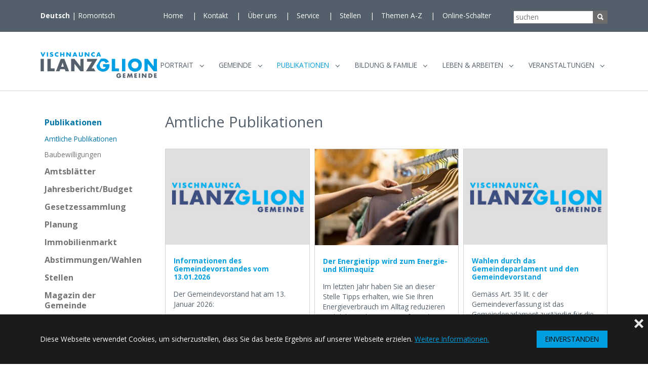

--- FILE ---
content_type: text/html; charset=utf-8
request_url: https://www.ilanz-glion.ch/publikationen/publikationen/amtliche-publikationen
body_size: 20540
content:
<!DOCTYPE html>
<html lang="de">
<head>

<meta charset="utf-8">
<!-- 
	Based on the TYPO3 Bootstrap Package by Benjamin Kott - https://www.bootstrap-package.com/

	This website is powered by TYPO3 - inspiring people to share!
	TYPO3 is a free open source Content Management Framework initially created by Kasper Skaarhoj and licensed under GNU/GPL.
	TYPO3 is copyright 1998-2026 of Kasper Skaarhoj. Extensions are copyright of their respective owners.
	Information and contribution at https://typo3.org/
-->


<link rel="icon" href="/_assets/70549853c135daa62adf469618bce933/Icons/favicon.ico" type="image/vnd.microsoft.icon">
<title>Amtliche Publikationen - Gemeinde Ilanz :: Vischnaunca Glion</title>
<meta http-equiv="x-ua-compatible" content="IE=edge">
<meta name="generator" content="TYPO3 CMS">
<meta name="viewport" content="width=device-width, initial-scale=1, minimum-scale=1">
<meta name="robots" content="index,follow">
<meta name="twitter:card" content="summary">
<meta name="mobile-web-app-capable" content="no">
<meta name="google" content="notranslate">

<link rel="stylesheet" href="/typo3temp/assets/compressed/merged-dc0d5a4f1a86eb16f269a3d221eea5d8-61095a60f627dcda9593bc0f0eef1259.css?1763211046" media="all">
<link rel="stylesheet" href="/typo3temp/assets/compressed/merged-4d0e679a981520a255f7e0325e3a95ba-9354c2fa0cdd6ddda7b6dbc1d19e55e2.css?1766770965" media="all">






<link rel="prev" href="/publikationen/publikationen/baubewilligungen">
<link rel="canonical" href="https://www.ilanz-glion.ch/publikationen/publikationen/amtliche-publikationen"/>

<link rel="alternate" hreflang="de-CH" href="https://www.ilanz-glion.ch/publikationen/publikationen/amtliche-publikationen"/>
<link rel="alternate" hreflang="rm-CH" href="https://www.ilanz-glion.ch/rm/publicaziuns/publicaziuns/publicaziuns-ufficialas"/>
<link rel="alternate" hreflang="x-default" href="https://www.ilanz-glion.ch/publikationen/publikationen/amtliche-publikationen"/>
</head>
<body id="p23" class="page-23 pagelevel-3 language-0 backendlayout-subnavigation_left layout-default">

<div id="top"></div>
<div class="body-bg">

    



    

<div id="cookieconsent">
    <span data-cookieconsent-setting="cookie.expiryDays" data-cookieconsent-value="365"></span>
    <span data-cookieconsent-setting="content.header" data-cookieconsent-value="Diese Seite verwendet Cookies."></span>
    <span data-cookieconsent-setting="content.message" data-cookieconsent-value="Diese Webseite verwendet Cookies, um sicherzustellen, dass Sie das beste Ergebnis auf unserer Webseite erzielen."></span>
    <span data-cookieconsent-setting="content.dismiss" data-cookieconsent-value="EINVERSTANDEN"></span>
    <span data-cookieconsent-setting="content.allow" data-cookieconsent-value="Cookies zulassen"></span>
    <span data-cookieconsent-setting="content.deny" data-cookieconsent-value="nicht zulassen"></span>
    <span data-cookieconsent-setting="content.link" data-cookieconsent-value="Weitere Informationen."></span>
    <span data-cookieconsent-setting="content.href" data-cookieconsent-value="/impressum"></span>
    <span data-cookieconsent-setting="layout" data-cookieconsent-value="basic-close"></span>
    <span data-cookieconsent-setting="type" data-cookieconsent-value="info"></span>
    <span data-cookieconsent-setting="position" data-cookieconsent-value="bottom"></span>
    <span data-cookieconsent-setting="revokable" data-cookieconsent-value="0"></span>
    <span data-cookieconsent-setting="static" data-cookieconsent-value="0"></span>
    <span data-cookieconsent-setting="location" data-cookieconsent-value="0"></span>
    <span data-cookieconsent-setting="law.countryCode" data-cookieconsent-value=""></span>
    <span data-cookieconsent-setting="law.regionalLaw" data-cookieconsent-value="1"></span>
</div>



    

    
        <a class="visually-hidden-focusable page-skip-link" href="#mainnavigation">
            <span>Skip to main navigation</span>
        </a>
    
        <a class="visually-hidden-focusable page-skip-link" href="#page-content">
            <span>Zum Hauptinhalt springen</span>
        </a>
    
        <a class="visually-hidden-focusable page-skip-link" href="#page-footer">
            <span>Skip to page footer</span>
        </a>
    




    



<header id="page-header" class="bp-page-header navbar navbar-mainnavigation navbar-default navbar-has-image navbar-top
">
    <div class="serviceleiste hide-for-small">
        <div class="container">
            <div class="footer-language header-language col-lg-2">
                
                    <div class="footer-language">
                        

    <ul id="language_menu" class="language-menu">
        
            <li class="active ">
                
                        <a href="/publikationen/publikationen/amtliche-publikationen" hreflang="de-CH" title="Deutsch">
                            <span>Deutsch</span>
                        </a>
                    
            </li>
        
            <li class=" ">
                
                        <a href="/rm/publicaziuns/publicaziuns/publicaziuns-ufficialas" hreflang="rm-CH" title="Romontsch">
                            <span>Romontsch</span>
                        </a>
                    
            </li>
        
    </ul>



                    </div>
                
            </div>
            <div class="meta header-meta col-lg-6 hide-for-small">
                

    <ul id="meta_menu" class="meta-menu">
        
            <li>
                <a href="/" title="Home">
                    <span>Home</span>
                </a>
            </li>
        
            <li>
                <a href="/kontakt" title="Kontakt">
                    <span>Kontakt</span>
                </a>
            </li>
        
            <li>
                <a href="/ueberuns" title="Über uns">
                    <span>Über uns</span>
                </a>
            </li>
        
            <li>
                <a href="/service" title="Service">
                    <span>Service</span>
                </a>
            </li>
        
            <li>
                <a href="/publikationen/stellen" title="Stellen">
                    <span>Stellen</span>
                </a>
            </li>
        
            <li>
                <a href="/themen-a-z" title="Themen A-Z">
                    <span>Themen A-Z</span>
                </a>
            </li>
        
            <li>
                <a href="/online-schalter" title="Online-Schalter">
                    <span>Online-Schalter</span>
                </a>
            </li>
        
    </ul>



            </div>
            <div id="searchbox" class=" col-lg-2 hide-for-small">
                <form method="get" id="form_kesearch_searchfield" name="form_kesearch_searchfield" action="/search">
  <input type="text" id="ke_search_searchfield_sword" name="tx_kesearch_pi1[sword]" placeholder="suchen" />
  <button type="submit" id="ke_search_searchfield_submit" alt="suchen" /><div class="texticon-icon texticon-size-awesome texticon-type-default"><span class="texticon-inner-icon"><svg xmlns="http://www.w3.org/2000/svg" fill="currentColor" width="32" height="32" viewBox="0 0 512 512"><path d="M445 386.7l-84.8-85.9c13.8-24.1 21-50.9 21-77.9C381.2 135.3 310 64 222.6 64 135.2 64 64 135.3 64 222.9c0 87.6 71.2 158.9 158.6 158.9 27.9 0 55.5-7.7 80.1-22.4l84.4 85.6c1.9 1.9 4.6 3.1 7.3 3.1s5.4-1.1 7.3-3.1l43.3-43.8c4-4.1 4-10.5 0-14.5zM222.6 125.9c53.4 0 96.8 43.5 96.8 97s-43.4 97-96.8 97-96.8-43.5-96.8-97 43.4-97 96.8-97z"></path></svg></span></div></button>
</form>
            </div>
        </div>
    </div>
    <div class="serviceleiste hide-for-large">
        <div class="container">
            
                <div class="footer-language">
                    

    <ul id="language_menu" class="language-menu">
        
            <li class="active ">
                
                        <a href="/publikationen/publikationen/amtliche-publikationen" hreflang="de-CH" title="Deutsch">
                            <span>Deutsch</span>
                        </a>
                    
            </li>
        
            <li class=" ">
                
                        <a href="/rm/publicaziuns/publicaziuns/publicaziuns-ufficialas" hreflang="rm-CH" title="Romontsch">
                            <span>Romontsch</span>
                        </a>
                    
            </li>
        
    </ul>



                </div>
            
        </div>
    </div>
    <div class="container container-mainnavigation">
        
<a class="navbar-brand navbar-brand-image" title="ilanz" href="/">
    
            <img class="navbar-brand-logo-normal" src="/_assets/70549853c135daa62adf469618bce933/Images/logo.png" alt="ilanz" height="47" width="212">
            
        
</a>


        
            
<button class="navbar-toggler collapsed" type="button" data-bs-toggle="collapse" data-bs-target="#mainnavigation" aria-controls="mainnavigation" aria-expanded="false" aria-label="Navigation umschalten">
    <span class="navbar-toggler-icon"></span>
</button>


            <nav aria-label="Main navigation"
                 id="mainnavigation" class="collapse navbar-collapse">
                
<div id="searchbox" class="hide-for-large">
    <form method="get" id="form_kesearch_searchfield" name="form_kesearch_searchfield" action="/search">
  <input type="text" id="ke_search_searchfield_sword" name="tx_kesearch_pi1[sword]" placeholder="suchen" />
  <button type="submit" id="ke_search_searchfield_submit" alt="suchen" /><div class="texticon-icon texticon-size-awesome texticon-type-default"><span class="texticon-inner-icon"><svg xmlns="http://www.w3.org/2000/svg" fill="currentColor" width="32" height="32" viewBox="0 0 512 512"><path d="M445 386.7l-84.8-85.9c13.8-24.1 21-50.9 21-77.9C381.2 135.3 310 64 222.6 64 135.2 64 64 135.3 64 222.9c0 87.6 71.2 158.9 158.6 158.9 27.9 0 55.5-7.7 80.1-22.4l84.4 85.6c1.9 1.9 4.6 3.1 7.3 3.1s5.4-1.1 7.3-3.1l43.3-43.8c4-4.1 4-10.5 0-14.5zM222.6 125.9c53.4 0 96.8 43.5 96.8 97s-43.4 97-96.8 97-96.8-43.5-96.8-97 43.4-97 96.8-97z"></path></svg></span></div></button>
</form>
</div>



                

    <ul class="navbar-nav">
        
            

                    
                    
                        
                            
                        
                    
                        
                            
                        
                    
                        
                            
                        
                    
                    <li class="nav-item nav-style-mega">
                        <a
                            id="nav-item-5"
                            href="/portrait/vision-mission-und-werte/normative-basis"
                            class="nav-link nav-link-main"
                            
                            
                            aria-current="false"
                            >
                            
                            <span class="nav-link-text">
                                Portrait
                                
                            </span>
                        </a>
                        
                            <button
                                type="button"
                                id="nav-toggle-5"
                                class="nav-link nav-link-toggle"
                                data-bs-toggle="dropdown"
                                data-bs-display="static"
                                aria-haspopup="true"
                                aria-expanded="false"
                                >
                                <span class="nav-link-indicator" aria-hidden="true"></span>
                                <span class="nav-link-text visually-hidden">Submenu for "Portrait"</span>
                            </button>
                        
                        <div class="dropdown-menu dropdown-menu-mega">
                            
    
        <ul class="dropdown-nav" data-level="2">
            
            
                
                        <li class="nav-item">
                            <a class="nav-link nav-link-dropdown" href="/portrait/vision-mission-und-werte/normative-basis" title="Vision, Mission und Werte">
                                
                                <span class="nav-link-text">
                                    Vision, Mission und Werte
                                    
                                </span>
                            </a>
                            
    
        <ul class="dropdown-nav" data-level="3">
            
            
                
                        <li class="nav-item">
                            <a class="nav-link nav-link-dropdown" href="/portrait/vision-mission-und-werte/normative-basis" title="Normative Basis">
                                
                                <span class="nav-link-text">
                                    Normative Basis
                                    
                                </span>
                            </a>
                            
    

                        </li>
                    
            
                
                        <li class="nav-item">
                            <a class="nav-link nav-link-dropdown" href="/portrait/vision-mission-und-werte/vision" title="Vision">
                                
                                <span class="nav-link-text">
                                    Vision
                                    
                                </span>
                            </a>
                            
    

                        </li>
                    
            
                
                        <li class="nav-item">
                            <a class="nav-link nav-link-dropdown" href="/portrait/vision-mission-und-werte/mission" title="Mission">
                                
                                <span class="nav-link-text">
                                    Mission
                                    
                                </span>
                            </a>
                            
    

                        </li>
                    
            
                
                        <li class="nav-item">
                            <a class="nav-link nav-link-dropdown" href="/portrait/vision-mission-und-werte/werte" title="Werte">
                                
                                <span class="nav-link-text">
                                    Werte
                                    
                                </span>
                            </a>
                            
    

                        </li>
                    
            
        </ul>
    

                        </li>
                    
            
                
                        <li class="nav-item">
                            <a class="nav-link nav-link-dropdown" href="/portrait/unsere-gemeinde" title="Unsere Gemeinde">
                                
                                <span class="nav-link-text">
                                    Unsere Gemeinde
                                    
                                </span>
                            </a>
                            
    
        <ul class="dropdown-nav" data-level="3">
            
            
                
                        <li class="nav-item">
                            <a class="nav-link nav-link-dropdown" href="/portrait/unsere-gemeinde/bevoelkerung" title="Bevölkerung">
                                
                                <span class="nav-link-text">
                                    Bevölkerung
                                    
                                </span>
                            </a>
                            
    

                        </li>
                    
            
                
                        <li class="nav-item">
                            <a class="nav-link nav-link-dropdown" href="/portrait/unsere-gemeinde/einwohnerstatistik/einwohnerstatistik-2023-1" title="Einwohnerstatistik">
                                
                                <span class="nav-link-text">
                                    Einwohnerstatistik
                                    
                                </span>
                            </a>
                            
    
        <ul class="dropdown-nav" data-level="4">
            
            
                
                        <li class="nav-item">
                            <a class="nav-link nav-link-dropdown" href="/portrait/unsere-gemeinde/einwohnerstatistik/einwohnerstatistik-2023-1" title="Einwohnerstatistik 2024">
                                
                                <span class="nav-link-text">
                                    Einwohnerstatistik 2024
                                    
                                </span>
                            </a>
                            
    

                        </li>
                    
            
                
                        <li class="nav-item">
                            <a class="nav-link nav-link-dropdown" href="/portrait/unsere-gemeinde/einwohnerstatistik/einwohnerstatistik-2023" title="Einwohnerstatistik 2023">
                                
                                <span class="nav-link-text">
                                    Einwohnerstatistik 2023
                                    
                                </span>
                            </a>
                            
    

                        </li>
                    
            
                
                        <li class="nav-item">
                            <a class="nav-link nav-link-dropdown" href="/portrait/unsere-gemeinde/einwohnerstatistik/einwohnerstatistik-2022" title="Einwohnerstatistik 2022">
                                
                                <span class="nav-link-text">
                                    Einwohnerstatistik 2022
                                    
                                </span>
                            </a>
                            
    

                        </li>
                    
            
                
                        <li class="nav-item">
                            <a class="nav-link nav-link-dropdown" href="/portrait/unsere-gemeinde/einwohnerstatistik/einwohnerstatistik-2021" title="Einwohnerstatistik 2021">
                                
                                <span class="nav-link-text">
                                    Einwohnerstatistik 2021
                                    
                                </span>
                            </a>
                            
    

                        </li>
                    
            
                
                        <li class="nav-item">
                            <a class="nav-link nav-link-dropdown" href="/portrait/unsere-gemeinde/einwohnerstatistik/einwohnerstatistik-2020" title="Einwohnerstatistik 2020">
                                
                                <span class="nav-link-text">
                                    Einwohnerstatistik 2020
                                    
                                </span>
                            </a>
                            
    

                        </li>
                    
            
                
                        <li class="nav-item">
                            <a class="nav-link nav-link-dropdown" href="/portrait/unsere-gemeinde/einwohnerstatistik/einwohnerstatistik-2019" title="Einwohnerstatistik 2019">
                                
                                <span class="nav-link-text">
                                    Einwohnerstatistik 2019
                                    
                                </span>
                            </a>
                            
    

                        </li>
                    
            
        </ul>
    

                        </li>
                    
            
                
                        <li class="nav-item">
                            <a class="nav-link nav-link-dropdown" href="/portrait/unsere-gemeinde/gemeindewappen" title="Gemeindewappen">
                                
                                <span class="nav-link-text">
                                    Gemeindewappen
                                    
                                </span>
                            </a>
                            
    

                        </li>
                    
            
                
                        <li class="nav-item">
                            <a class="nav-link nav-link-dropdown" href="/portrait/unsere-gemeinde/geografie" title="Geografie">
                                
                                <span class="nav-link-text">
                                    Geografie
                                    
                                </span>
                            </a>
                            
    

                        </li>
                    
            
                
                        <li class="nav-item">
                            <a class="nav-link nav-link-dropdown" href="/portrait/unsere-gemeinde/kultur" title="Kultur">
                                
                                <span class="nav-link-text">
                                    Kultur
                                    
                                </span>
                            </a>
                            
    

                        </li>
                    
            
                
                        <li class="nav-item">
                            <a class="nav-link nav-link-dropdown" href="/portrait/unsere-gemeinde/parteien" title="Parteien">
                                
                                <span class="nav-link-text">
                                    Parteien
                                    
                                </span>
                            </a>
                            
    

                        </li>
                    
            
                
                        <li class="nav-item">
                            <a class="nav-link nav-link-dropdown" href="/portrait/unsere-gemeinde/sprache" title="Sprache">
                                
                                <span class="nav-link-text">
                                    Sprache
                                    
                                </span>
                            </a>
                            
    

                        </li>
                    
            
                
                        <li class="nav-item">
                            <a class="nav-link nav-link-dropdown" href="/portrait/unsere-gemeinde/wirtschaft" title="Wirtschaft">
                                
                                <span class="nav-link-text">
                                    Wirtschaft
                                    
                                </span>
                            </a>
                            
    

                        </li>
                    
            
        </ul>
    

                        </li>
                    
            
                
                        <li class="nav-item">
                            <a class="nav-link nav-link-dropdown" href="/portrait/fraktionen/castrisch" title="Fraktionen">
                                
                                <span class="nav-link-text">
                                    Fraktionen
                                    
                                </span>
                            </a>
                            
    
        <ul class="dropdown-nav" data-level="3">
            
            
                
                        <li class="nav-item">
                            <a class="nav-link nav-link-dropdown" href="/portrait/fraktionen/castrisch" title="Castrisch">
                                
                                <span class="nav-link-text">
                                    Castrisch
                                    
                                </span>
                            </a>
                            
    

                        </li>
                    
            
                
                        <li class="nav-item">
                            <a class="nav-link nav-link-dropdown" href="/portrait/fraktionen/duvin" title="Duvin">
                                
                                <span class="nav-link-text">
                                    Duvin
                                    
                                </span>
                            </a>
                            
    

                        </li>
                    
            
                
                        <li class="nav-item">
                            <a class="nav-link nav-link-dropdown" href="/portrait/fraktionen/ilanz" title="Ilanz">
                                
                                <span class="nav-link-text">
                                    Ilanz
                                    
                                </span>
                            </a>
                            
    

                        </li>
                    
            
                
                        <li class="nav-item">
                            <a class="nav-link nav-link-dropdown" href="/portrait/fraktionen/ladir" title="Ladir">
                                
                                <span class="nav-link-text">
                                    Ladir
                                    
                                </span>
                            </a>
                            
    

                        </li>
                    
            
                
                        <li class="nav-item">
                            <a class="nav-link nav-link-dropdown" href="/portrait/fraktionen/luven" title="Luven">
                                
                                <span class="nav-link-text">
                                    Luven
                                    
                                </span>
                            </a>
                            
    

                        </li>
                    
            
                
                        <li class="nav-item">
                            <a class="nav-link nav-link-dropdown" href="/portrait/fraktionen/pigniu" title="Pigniu">
                                
                                <span class="nav-link-text">
                                    Pigniu
                                    
                                </span>
                            </a>
                            
    

                        </li>
                    
            
                
                        <li class="nav-item">
                            <a class="nav-link nav-link-dropdown" href="/portrait/fraktionen/pitasch" title="Pitasch">
                                
                                <span class="nav-link-text">
                                    Pitasch
                                    
                                </span>
                            </a>
                            
    

                        </li>
                    
            
                
                        <li class="nav-item">
                            <a class="nav-link nav-link-dropdown" href="/portrait/fraktionen/riein" title="Riein">
                                
                                <span class="nav-link-text">
                                    Riein
                                    
                                </span>
                            </a>
                            
    

                        </li>
                    
            
                
                        <li class="nav-item">
                            <a class="nav-link nav-link-dropdown" href="/portrait/fraktionen/rueun" title="Rueun">
                                
                                <span class="nav-link-text">
                                    Rueun
                                    
                                </span>
                            </a>
                            
    

                        </li>
                    
            
                
                        <li class="nav-item">
                            <a class="nav-link nav-link-dropdown" href="/portrait/fraktionen/ruschein" title="Ruschein">
                                
                                <span class="nav-link-text">
                                    Ruschein
                                    
                                </span>
                            </a>
                            
    

                        </li>
                    
            
                
                        <li class="nav-item">
                            <a class="nav-link nav-link-dropdown" href="/portrait/fraktionen/schnaus" title="Schnaus">
                                
                                <span class="nav-link-text">
                                    Schnaus
                                    
                                </span>
                            </a>
                            
    

                        </li>
                    
            
                
                        <li class="nav-item">
                            <a class="nav-link nav-link-dropdown" href="/portrait/fraktionen/sevgein" title="Sevgein">
                                
                                <span class="nav-link-text">
                                    Sevgein
                                    
                                </span>
                            </a>
                            
    

                        </li>
                    
            
                
                        <li class="nav-item">
                            <a class="nav-link nav-link-dropdown" href="/portrait/fraktionen/siat" title="Siat">
                                
                                <span class="nav-link-text">
                                    Siat
                                    
                                </span>
                            </a>
                            
    

                        </li>
                    
            
        </ul>
    

                        </li>
                    
            
        </ul>
    




                        </div>
                    </li>

                
        
            

                    
                    
                        
                            
                        
                    
                        
                            
                        
                    
                        
                            
                        
                    
                        
                            
                        
                    
                    <li class="nav-item nav-style-mega">
                        <a
                            id="nav-item-12"
                            href="/gemeinde/politik"
                            class="nav-link nav-link-main"
                            
                            
                            aria-current="false"
                            >
                            
                            <span class="nav-link-text">
                                Gemeinde
                                
                            </span>
                        </a>
                        
                            <button
                                type="button"
                                id="nav-toggle-12"
                                class="nav-link nav-link-toggle"
                                data-bs-toggle="dropdown"
                                data-bs-display="static"
                                aria-haspopup="true"
                                aria-expanded="false"
                                >
                                <span class="nav-link-indicator" aria-hidden="true"></span>
                                <span class="nav-link-text visually-hidden">Submenu for "Gemeinde"</span>
                            </button>
                        
                        <div class="dropdown-menu dropdown-menu-mega">
                            
    
        <ul class="dropdown-nav" data-level="2">
            
            
                
                        <li class="nav-item">
                            <a class="nav-link nav-link-dropdown" href="/gemeinde/politik" title="Politik">
                                
                                <span class="nav-link-text">
                                    Politik
                                    
                                </span>
                            </a>
                            
    
        <ul class="dropdown-nav" data-level="3">
            
            
                
                        <li class="nav-item">
                            <a class="nav-link nav-link-dropdown" href="/gemeinde/politik/urnengemeinde" title="Urnengemeinde">
                                
                                <span class="nav-link-text">
                                    Urnengemeinde
                                    
                                </span>
                            </a>
                            
    

                        </li>
                    
            
                
                        <li class="nav-item">
                            <a class="nav-link nav-link-dropdown" href="/gemeinde/politik/gemeindeparlament" title="Gemeindeparlament">
                                
                                <span class="nav-link-text">
                                    Gemeindeparlament
                                    
                                </span>
                            </a>
                            
    
        <ul class="dropdown-nav" data-level="4">
            
            
                
                        <li class="nav-item">
                            <a class="nav-link nav-link-dropdown" href="/gemeinde/politik/gemeindeparlament/einladungen-und-unterlagen/2026" title="Einladungen und Unterlagen">
                                
                                <span class="nav-link-text">
                                    Einladungen und Unterlagen
                                    
                                </span>
                            </a>
                            
    
        <ul class="dropdown-nav" data-level="5">
            
            
                
                        <li class="nav-item">
                            <a class="nav-link nav-link-dropdown" href="/gemeinde/politik/gemeindeparlament/einladungen-und-unterlagen/2026" title="2026">
                                
                                <span class="nav-link-text">
                                    2026
                                    
                                </span>
                            </a>
                            
    

                        </li>
                    
            
                
                        <li class="nav-item">
                            <a class="nav-link nav-link-dropdown" href="/gemeinde/politik/gemeindeparlament/einladungen-und-unterlagen/2025" title="2025">
                                
                                <span class="nav-link-text">
                                    2025
                                    
                                </span>
                            </a>
                            
    
        <ul class="dropdown-nav" data-level="6">
            
            
                
                        <li class="nav-item">
                            <a class="nav-link nav-link-dropdown" href="/gemeinde/politik/gemeindeparlament/einladungen-und-unterlagen/2025/19-februar-2025" title="19. Februar 2025">
                                
                                <span class="nav-link-text">
                                    19. Februar 2025
                                    
                                </span>
                            </a>
                            
    

                        </li>
                    
            
                
                        <li class="nav-item">
                            <a class="nav-link nav-link-dropdown" href="/gemeinde/politik/gemeindeparlament/einladungen-und-unterlagen/2025/16-april-2025" title="16. April 2025">
                                
                                <span class="nav-link-text">
                                    16. April 2025
                                    
                                </span>
                            </a>
                            
    

                        </li>
                    
            
                
                        <li class="nav-item">
                            <a class="nav-link nav-link-dropdown" href="/gemeinde/politik/gemeindeparlament/einladungen-und-unterlagen/2025/25-juni-2025" title="25. Juni 2025">
                                
                                <span class="nav-link-text">
                                    25. Juni 2025
                                    
                                </span>
                            </a>
                            
    

                        </li>
                    
            
                
                        <li class="nav-item">
                            <a class="nav-link nav-link-dropdown" href="/gemeinde/politik/gemeindeparlament/einladungen-und-unterlagen/2025/10-september-2025" title="10. September 2025">
                                
                                <span class="nav-link-text">
                                    10. September 2025
                                    
                                </span>
                            </a>
                            
    

                        </li>
                    
            
                
                        <li class="nav-item">
                            <a class="nav-link nav-link-dropdown" href="/gemeinde/politik/gemeindeparlament/einladungen-und-unterlagen/2025/22-oktober-2025" title="22. Oktober 2025">
                                
                                <span class="nav-link-text">
                                    22. Oktober 2025
                                    
                                </span>
                            </a>
                            
    

                        </li>
                    
            
                
                        <li class="nav-item">
                            <a class="nav-link nav-link-dropdown" href="/gemeinde/politik/gemeindeparlament/einladungen-und-unterlagen/2025/26-november-2025" title="26. November 2025">
                                
                                <span class="nav-link-text">
                                    26. November 2025
                                    
                                </span>
                            </a>
                            
    

                        </li>
                    
            
        </ul>
    

                        </li>
                    
            
                
                        <li class="nav-item">
                            <a class="nav-link nav-link-dropdown" href="/gemeinde/politik/gemeindeparlament/einladungen-und-unterlagen/2024" title="2024">
                                
                                <span class="nav-link-text">
                                    2024
                                    
                                </span>
                            </a>
                            
    
        <ul class="dropdown-nav" data-level="6">
            
            
                
                        <li class="nav-item">
                            <a class="nav-link nav-link-dropdown" href="/gemeinde/politik/gemeindeparlament/einladungen-und-unterlagen/2024/21-februar-2024" title="21. Februar 2024">
                                
                                <span class="nav-link-text">
                                    21. Februar 2024
                                    
                                </span>
                            </a>
                            
    

                        </li>
                    
            
                
                        <li class="nav-item">
                            <a class="nav-link nav-link-dropdown" href="/gemeinde/politik/gemeindeparlament/einladungen-und-unterlagen/2024/17-april-2024" title="17. April 2024">
                                
                                <span class="nav-link-text">
                                    17. April 2024
                                    
                                </span>
                            </a>
                            
    

                        </li>
                    
            
                
                        <li class="nav-item">
                            <a class="nav-link nav-link-dropdown" href="/gemeinde/politik/gemeindeparlament/einladungen-und-unterlagen/2024/19-juni-2024" title="19. Juni 2024">
                                
                                <span class="nav-link-text">
                                    19. Juni 2024
                                    
                                </span>
                            </a>
                            
    

                        </li>
                    
            
                
                        <li class="nav-item">
                            <a class="nav-link nav-link-dropdown" href="/gemeinde/politik/gemeindeparlament/einladungen-und-unterlagen/2024/11-september-2024" title="11. September 2024">
                                
                                <span class="nav-link-text">
                                    11. September 2024
                                    
                                </span>
                            </a>
                            
    

                        </li>
                    
            
                
                        <li class="nav-item">
                            <a class="nav-link nav-link-dropdown" href="/gemeinde/politik/gemeindeparlament/einladungen-und-unterlagen/2024/23-oktober-2024" title="23. Oktober 2024">
                                
                                <span class="nav-link-text">
                                    23. Oktober 2024
                                    
                                </span>
                            </a>
                            
    

                        </li>
                    
            
                
                        <li class="nav-item">
                            <a class="nav-link nav-link-dropdown" href="/gemeinde/politik/gemeindeparlament/einladungen-und-unterlagen/2024/23-oktober-2024-1" title="27. November 2024">
                                
                                <span class="nav-link-text">
                                    27. November 2024
                                    
                                </span>
                            </a>
                            
    

                        </li>
                    
            
        </ul>
    

                        </li>
                    
            
                
                        <li class="nav-item">
                            <a class="nav-link nav-link-dropdown" href="/gemeinde/politik/gemeindeparlament/einladungen-und-unterlagen/2023" title="2023">
                                
                                <span class="nav-link-text">
                                    2023
                                    
                                </span>
                            </a>
                            
    
        <ul class="dropdown-nav" data-level="6">
            
            
                
                        <li class="nav-item">
                            <a class="nav-link nav-link-dropdown" href="/gemeinde/politik/gemeindeparlament/einladungen-und-unterlagen/2023/1-februar-2023" title="1. Februar 2023">
                                
                                <span class="nav-link-text">
                                    1. Februar 2023
                                    
                                </span>
                            </a>
                            
    

                        </li>
                    
            
                
                        <li class="nav-item">
                            <a class="nav-link nav-link-dropdown" href="/gemeinde/politik/gemeindeparlament/einladungen-und-unterlagen/2023/12-april-2023" title="12. April 2023">
                                
                                <span class="nav-link-text">
                                    12. April 2023
                                    
                                </span>
                            </a>
                            
    

                        </li>
                    
            
                
                        <li class="nav-item">
                            <a class="nav-link nav-link-dropdown" href="/gemeinde/politik/gemeindeparlament/einladungen-und-unterlagen/2023/21-juni-2023" title="21. Juni 2023">
                                
                                <span class="nav-link-text">
                                    21. Juni 2023
                                    
                                </span>
                            </a>
                            
    

                        </li>
                    
            
                
                        <li class="nav-item">
                            <a class="nav-link nav-link-dropdown" href="/gemeinde/politik/gemeindeparlament/einladungen-und-unterlagen/2023/13-september-2023" title="13. September 2023">
                                
                                <span class="nav-link-text">
                                    13. September 2023
                                    
                                </span>
                            </a>
                            
    

                        </li>
                    
            
                
                        <li class="nav-item">
                            <a class="nav-link nav-link-dropdown" href="/gemeinde/politik/gemeindeparlament/einladungen-und-unterlagen/2023/25-oktober-2023" title="25. Oktober 2023">
                                
                                <span class="nav-link-text">
                                    25. Oktober 2023
                                    
                                </span>
                            </a>
                            
    

                        </li>
                    
            
                
                        <li class="nav-item">
                            <a class="nav-link nav-link-dropdown" href="/gemeinde/politik/gemeindeparlament/einladungen-und-unterlagen/2023/29-november-2023" title="29. November 2023">
                                
                                <span class="nav-link-text">
                                    29. November 2023
                                    
                                </span>
                            </a>
                            
    

                        </li>
                    
            
        </ul>
    

                        </li>
                    
            
                
                        <li class="nav-item">
                            <a class="nav-link nav-link-dropdown" href="/gemeinde/politik/gemeindeparlament/einladungen-und-unterlagen/2022" title="2022">
                                
                                <span class="nav-link-text">
                                    2022
                                    
                                </span>
                            </a>
                            
    
        <ul class="dropdown-nav" data-level="6">
            
            
                
                        <li class="nav-item">
                            <a class="nav-link nav-link-dropdown" href="/gemeinde/politik/gemeindeparlament/einladungen-und-unterlagen/2022/9-februar-2022" title="9. Februar 2022">
                                
                                <span class="nav-link-text">
                                    9. Februar 2022
                                    
                                </span>
                            </a>
                            
    

                        </li>
                    
            
                
                        <li class="nav-item">
                            <a class="nav-link nav-link-dropdown" href="/gemeinde/politik/gemeindeparlament/einladungen-und-unterlagen/2022/9-maerz-2022" title="9. März 2022">
                                
                                <span class="nav-link-text">
                                    9. März 2022
                                    
                                </span>
                            </a>
                            
    

                        </li>
                    
            
                
                        <li class="nav-item">
                            <a class="nav-link nav-link-dropdown" href="/gemeinde/politik/gemeindeparlament/einladungen-und-unterlagen/2022/6-april-2022" title="6. April 2022">
                                
                                <span class="nav-link-text">
                                    6. April 2022
                                    
                                </span>
                            </a>
                            
    

                        </li>
                    
            
                
                        <li class="nav-item">
                            <a class="nav-link nav-link-dropdown" href="/gemeinde/politik/gemeindeparlament/einladungen-und-unterlagen/2022/17-mai-2022" title="17. Mai 2022">
                                
                                <span class="nav-link-text">
                                    17. Mai 2022
                                    
                                </span>
                            </a>
                            
    

                        </li>
                    
            
                
                        <li class="nav-item">
                            <a class="nav-link nav-link-dropdown" href="/gemeinde/politik/gemeindeparlament/einladungen-und-unterlagen/2022/22-juni-2022" title="22. Juni 2022">
                                
                                <span class="nav-link-text">
                                    22. Juni 2022
                                    
                                </span>
                            </a>
                            
    

                        </li>
                    
            
                
                        <li class="nav-item">
                            <a class="nav-link nav-link-dropdown" href="/gemeinde/politik/gemeindeparlament/einladungen-und-unterlagen/2022/14-september-2022" title="14. September 2022">
                                
                                <span class="nav-link-text">
                                    14. September 2022
                                    
                                </span>
                            </a>
                            
    

                        </li>
                    
            
                
                        <li class="nav-item">
                            <a class="nav-link nav-link-dropdown" href="/gemeinde/politik/gemeindeparlament/einladungen-und-unterlagen/2022/26-oktober-2022" title="26. Oktober 2022">
                                
                                <span class="nav-link-text">
                                    26. Oktober 2022
                                    
                                </span>
                            </a>
                            
    

                        </li>
                    
            
                
                        <li class="nav-item">
                            <a class="nav-link nav-link-dropdown" href="/gemeinde/politik/gemeindeparlament/einladungen-und-unterlagen/2022/30-november-2022" title="30. November 2022">
                                
                                <span class="nav-link-text">
                                    30. November 2022
                                    
                                </span>
                            </a>
                            
    

                        </li>
                    
            
        </ul>
    

                        </li>
                    
            
                
                        <li class="nav-item">
                            <a class="nav-link nav-link-dropdown" href="/gemeinde/politik/gemeindeparlament/einladungen-und-unterlagen/2021" title="2021">
                                
                                <span class="nav-link-text">
                                    2021
                                    
                                </span>
                            </a>
                            
    
        <ul class="dropdown-nav" data-level="6">
            
            
                
                        <li class="nav-item">
                            <a class="nav-link nav-link-dropdown" href="/gemeinde/politik/gemeindeparlament/einladungen-und-unterlagen/2021/31-maerz-2021" title="31. März 2021">
                                
                                <span class="nav-link-text">
                                    31. März 2021
                                    
                                </span>
                            </a>
                            
    

                        </li>
                    
            
                
                        <li class="nav-item">
                            <a class="nav-link nav-link-dropdown" href="/gemeinde/politik/gemeindeparlament/einladungen-und-unterlagen/2021/28-april-2021" title="28. April 2021">
                                
                                <span class="nav-link-text">
                                    28. April 2021
                                    
                                </span>
                            </a>
                            
    

                        </li>
                    
            
                
                        <li class="nav-item">
                            <a class="nav-link nav-link-dropdown" href="/gemeinde/politik/gemeindeparlament/einladungen-und-unterlagen/2021/31-maerz-2021-1" title="23. Juni 2021">
                                
                                <span class="nav-link-text">
                                    23. Juni 2021
                                    
                                </span>
                            </a>
                            
    

                        </li>
                    
            
                
                        <li class="nav-item">
                            <a class="nav-link nav-link-dropdown" href="/gemeinde/politik/gemeindeparlament/einladungen-und-unterlagen/2021/1-september-2021" title="1. September 2021">
                                
                                <span class="nav-link-text">
                                    1. September 2021
                                    
                                </span>
                            </a>
                            
    

                        </li>
                    
            
                
                        <li class="nav-item">
                            <a class="nav-link nav-link-dropdown" href="/gemeinde/politik/gemeindeparlament/einladungen-und-unterlagen/2021/27-oktober-2021" title="27. Oktober 2021">
                                
                                <span class="nav-link-text">
                                    27. Oktober 2021
                                    
                                </span>
                            </a>
                            
    

                        </li>
                    
            
                
                        <li class="nav-item">
                            <a class="nav-link nav-link-dropdown" href="/gemeinde/politik/gemeindeparlament/einladungen-und-unterlagen/2021/1-dezember-2021" title="1. Dezember 2021">
                                
                                <span class="nav-link-text">
                                    1. Dezember 2021
                                    
                                </span>
                            </a>
                            
    

                        </li>
                    
            
        </ul>
    

                        </li>
                    
            
                
                        <li class="nav-item">
                            <a class="nav-link nav-link-dropdown" href="/gemeinde/politik/gemeindeparlament/einladungen-und-unterlagen/2020/19-februar-2020" title="2020">
                                
                                <span class="nav-link-text">
                                    2020
                                    
                                </span>
                            </a>
                            
    
        <ul class="dropdown-nav" data-level="6">
            
            
                
                        <li class="nav-item">
                            <a class="nav-link nav-link-dropdown" href="/gemeinde/politik/gemeindeparlament/einladungen-und-unterlagen/2020/19-februar-2020" title="19. Februar 2020">
                                
                                <span class="nav-link-text">
                                    19. Februar 2020
                                    
                                </span>
                            </a>
                            
    

                        </li>
                    
            
                
                        <li class="nav-item">
                            <a class="nav-link nav-link-dropdown" href="/gemeinde/politik/gemeindeparlament/einladungen-und-unterlagen/2020/26-mai-2020" title="26. Mai 2020">
                                
                                <span class="nav-link-text">
                                    26. Mai 2020
                                    
                                </span>
                            </a>
                            
    

                        </li>
                    
            
                
                        <li class="nav-item">
                            <a class="nav-link nav-link-dropdown" href="/gemeinde/politik/gemeindeparlament/einladungen-und-unterlagen/2020/24-juni-2020" title="24. Juni 2020">
                                
                                <span class="nav-link-text">
                                    24. Juni 2020
                                    
                                </span>
                            </a>
                            
    

                        </li>
                    
            
                
                        <li class="nav-item">
                            <a class="nav-link nav-link-dropdown" href="/gemeinde/politik/gemeindeparlament/einladungen-und-unterlagen/2020/16-september-2020" title="16. September 2020">
                                
                                <span class="nav-link-text">
                                    16. September 2020
                                    
                                </span>
                            </a>
                            
    

                        </li>
                    
            
                
                        <li class="nav-item">
                            <a class="nav-link nav-link-dropdown" href="/gemeinde/politik/gemeindeparlament/einladungen-und-unterlagen/2020/28-oktober-2020" title="28. Oktober 2020">
                                
                                <span class="nav-link-text">
                                    28. Oktober 2020
                                    
                                </span>
                            </a>
                            
    

                        </li>
                    
            
                
                        <li class="nav-item">
                            <a class="nav-link nav-link-dropdown" href="/gemeinde/politik/gemeindeparlament/einladungen-und-unterlagen/2020/25-november-2020" title="25. November 2020">
                                
                                <span class="nav-link-text">
                                    25. November 2020
                                    
                                </span>
                            </a>
                            
    

                        </li>
                    
            
        </ul>
    

                        </li>
                    
            
                
                        <li class="nav-item">
                            <a class="nav-link nav-link-dropdown" href="/gemeinde/politik/gemeindeparlament/einladungen-und-unterlagen/2019/6-februar-2019" title="2019">
                                
                                <span class="nav-link-text">
                                    2019
                                    
                                </span>
                            </a>
                            
    
        <ul class="dropdown-nav" data-level="6">
            
            
                
                        <li class="nav-item">
                            <a class="nav-link nav-link-dropdown" href="/gemeinde/politik/gemeindeparlament/einladungen-und-unterlagen/2019/6-februar-2019" title="6. Februar 2019">
                                
                                <span class="nav-link-text">
                                    6. Februar 2019
                                    
                                </span>
                            </a>
                            
    

                        </li>
                    
            
                
                        <li class="nav-item">
                            <a class="nav-link nav-link-dropdown" href="/gemeinde/politik/gemeindeparlament/einladungen-und-unterlagen/2019/10-april-2019" title="10. April 2019">
                                
                                <span class="nav-link-text">
                                    10. April 2019
                                    
                                </span>
                            </a>
                            
    

                        </li>
                    
            
                
                        <li class="nav-item">
                            <a class="nav-link nav-link-dropdown" href="/gemeinde/politik/gemeindeparlament/einladungen-und-unterlagen/2019/19-juni-2019" title="19. Juni 2019">
                                
                                <span class="nav-link-text">
                                    19. Juni 2019
                                    
                                </span>
                            </a>
                            
    

                        </li>
                    
            
                
                        <li class="nav-item">
                            <a class="nav-link nav-link-dropdown" href="/gemeinde/politik/gemeindeparlament/einladungen-und-unterlagen/2019/26-august-2019" title="26. August 2019">
                                
                                <span class="nav-link-text">
                                    26. August 2019
                                    
                                </span>
                            </a>
                            
    

                        </li>
                    
            
                
                        <li class="nav-item">
                            <a class="nav-link nav-link-dropdown" href="/gemeinde/politik/gemeindeparlament/einladungen-und-unterlagen/2019/18-september-2019" title="18. September 2019">
                                
                                <span class="nav-link-text">
                                    18. September 2019
                                    
                                </span>
                            </a>
                            
    

                        </li>
                    
            
                
                        <li class="nav-item">
                            <a class="nav-link nav-link-dropdown" href="/gemeinde/politik/gemeindeparlament/einladungen-und-unterlagen/2019/27-november-2019" title="27. November 2019">
                                
                                <span class="nav-link-text">
                                    27. November 2019
                                    
                                </span>
                            </a>
                            
    

                        </li>
                    
            
        </ul>
    

                        </li>
                    
            
                
                        <li class="nav-item">
                            <a class="nav-link nav-link-dropdown" href="/gemeinde/politik/gemeindeparlament/einladungen-und-unterlagen/2018/17-januar-2018" title="2018">
                                
                                <span class="nav-link-text">
                                    2018
                                    
                                </span>
                            </a>
                            
    
        <ul class="dropdown-nav" data-level="6">
            
            
                
                        <li class="nav-item">
                            <a class="nav-link nav-link-dropdown" href="/gemeinde/politik/gemeindeparlament/einladungen-und-unterlagen/2018/17-januar-2018" title="17. Januar 2018">
                                
                                <span class="nav-link-text">
                                    17. Januar 2018
                                    
                                </span>
                            </a>
                            
    

                        </li>
                    
            
                
                        <li class="nav-item">
                            <a class="nav-link nav-link-dropdown" href="/gemeinde/politik/gemeindeparlament/einladungen-und-unterlagen/2018/15-februar-2018" title="15. Februar 2018">
                                
                                <span class="nav-link-text">
                                    15. Februar 2018
                                    
                                </span>
                            </a>
                            
    

                        </li>
                    
            
                
                        <li class="nav-item">
                            <a class="nav-link nav-link-dropdown" href="/gemeinde/politik/gemeindeparlament/einladungen-und-unterlagen/2018/7-maerz-2018" title="7. März 2018">
                                
                                <span class="nav-link-text">
                                    7. März 2018
                                    
                                </span>
                            </a>
                            
    

                        </li>
                    
            
                
                        <li class="nav-item">
                            <a class="nav-link nav-link-dropdown" href="/gemeinde/politik/gemeindeparlament/einladungen-und-unterlagen/2018/11-april-2018" title="11. April 2018">
                                
                                <span class="nav-link-text">
                                    11. April 2018
                                    
                                </span>
                            </a>
                            
    

                        </li>
                    
            
                
                        <li class="nav-item">
                            <a class="nav-link nav-link-dropdown" href="/gemeinde/politik/gemeindeparlament/einladungen-und-unterlagen/2018/20-juni-2018" title="20. Juni 2018">
                                
                                <span class="nav-link-text">
                                    20. Juni 2018
                                    
                                </span>
                            </a>
                            
    

                        </li>
                    
            
                
                        <li class="nav-item">
                            <a class="nav-link nav-link-dropdown" href="/gemeinde/politik/gemeindeparlament/einladungen-und-unterlagen/2018/12-september-2018" title="12. September 2018">
                                
                                <span class="nav-link-text">
                                    12. September 2018
                                    
                                </span>
                            </a>
                            
    

                        </li>
                    
            
                
                        <li class="nav-item">
                            <a class="nav-link nav-link-dropdown" href="/gemeinde/politik/gemeindeparlament/einladungen-und-unterlagen/2018/24-oktober-2018" title="24. Oktober 2018">
                                
                                <span class="nav-link-text">
                                    24. Oktober 2018
                                    
                                </span>
                            </a>
                            
    

                        </li>
                    
            
                
                        <li class="nav-item">
                            <a class="nav-link nav-link-dropdown" href="/gemeinde/politik/gemeindeparlament/einladungen-und-unterlagen/2018/21-november-2018" title="21. November 2018">
                                
                                <span class="nav-link-text">
                                    21. November 2018
                                    
                                </span>
                            </a>
                            
    

                        </li>
                    
            
        </ul>
    

                        </li>
                    
            
                
                        <li class="nav-item">
                            <a class="nav-link nav-link-dropdown" href="/gemeinde/politik/gemeindeparlament/einladungen-und-unterlagen/2017/22-februar-2017" title="2017">
                                
                                <span class="nav-link-text">
                                    2017
                                    
                                </span>
                            </a>
                            
    
        <ul class="dropdown-nav" data-level="6">
            
            
                
                        <li class="nav-item">
                            <a class="nav-link nav-link-dropdown" href="/gemeinde/politik/gemeindeparlament/einladungen-und-unterlagen/2017/22-februar-2017" title="22. Februar 2017">
                                
                                <span class="nav-link-text">
                                    22. Februar 2017
                                    
                                </span>
                            </a>
                            
    

                        </li>
                    
            
                
                        <li class="nav-item">
                            <a class="nav-link nav-link-dropdown" href="/gemeinde/politik/gemeindeparlament/einladungen-und-unterlagen/2017/12-april-2017" title="12. April 2017">
                                
                                <span class="nav-link-text">
                                    12. April 2017
                                    
                                </span>
                            </a>
                            
    

                        </li>
                    
            
                
                        <li class="nav-item">
                            <a class="nav-link nav-link-dropdown" href="/gemeinde/politik/gemeindeparlament/einladungen-und-unterlagen/2017/21-juni-2017" title="21. Juni 2017">
                                
                                <span class="nav-link-text">
                                    21. Juni 2017
                                    
                                </span>
                            </a>
                            
    

                        </li>
                    
            
                
                        <li class="nav-item">
                            <a class="nav-link nav-link-dropdown" href="/gemeinde/politik/gemeindeparlament/einladungen-und-unterlagen/2017/13-september-2017" title="13. September 2017">
                                
                                <span class="nav-link-text">
                                    13. September 2017
                                    
                                </span>
                            </a>
                            
    

                        </li>
                    
            
                
                        <li class="nav-item">
                            <a class="nav-link nav-link-dropdown" href="/gemeinde/politik/gemeindeparlament/einladungen-und-unterlagen/2017/25-oktober-2017" title="25. Oktober 2017">
                                
                                <span class="nav-link-text">
                                    25. Oktober 2017
                                    
                                </span>
                            </a>
                            
    

                        </li>
                    
            
                
                        <li class="nav-item">
                            <a class="nav-link nav-link-dropdown" href="/gemeinde/politik/gemeindeparlament/einladungen-und-unterlagen/2017/29-november-2017" title="29. November 2017">
                                
                                <span class="nav-link-text">
                                    29. November 2017
                                    
                                </span>
                            </a>
                            
    

                        </li>
                    
            
        </ul>
    

                        </li>
                    
            
                
                        <li class="nav-item">
                            <a class="nav-link nav-link-dropdown" href="/gemeinde/politik/gemeindeparlament/einladungen-und-unterlagen/2016/9-maerz-2016" title="2016">
                                
                                <span class="nav-link-text">
                                    2016
                                    
                                </span>
                            </a>
                            
    
        <ul class="dropdown-nav" data-level="6">
            
            
                
                        <li class="nav-item">
                            <a class="nav-link nav-link-dropdown" href="/gemeinde/politik/gemeindeparlament/einladungen-und-unterlagen/2016/9-maerz-2016" title="9. März 2016">
                                
                                <span class="nav-link-text">
                                    9. März 2016
                                    
                                </span>
                            </a>
                            
    

                        </li>
                    
            
                
                        <li class="nav-item">
                            <a class="nav-link nav-link-dropdown" href="/gemeinde/politik/gemeindeparlament/einladungen-und-unterlagen/2016/22-juni-2016" title="22. Juni 2016">
                                
                                <span class="nav-link-text">
                                    22. Juni 2016
                                    
                                </span>
                            </a>
                            
    

                        </li>
                    
            
                
                        <li class="nav-item">
                            <a class="nav-link nav-link-dropdown" href="/gemeinde/politik/gemeindeparlament/einladungen-und-unterlagen/2016/7-september-2016" title="7. September 2016">
                                
                                <span class="nav-link-text">
                                    7. September 2016
                                    
                                </span>
                            </a>
                            
    

                        </li>
                    
            
                
                        <li class="nav-item">
                            <a class="nav-link nav-link-dropdown" href="/gemeinde/politik/gemeindeparlament/einladungen-und-unterlagen/2016/26-oktober-2016" title="26. Oktober 2016">
                                
                                <span class="nav-link-text">
                                    26. Oktober 2016
                                    
                                </span>
                            </a>
                            
    

                        </li>
                    
            
                
                        <li class="nav-item">
                            <a class="nav-link nav-link-dropdown" href="/gemeinde/politik/gemeindeparlament/einladungen-und-unterlagen/2016/30-november-2016" title="30. November 2016">
                                
                                <span class="nav-link-text">
                                    30. November 2016
                                    
                                </span>
                            </a>
                            
    

                        </li>
                    
            
        </ul>
    

                        </li>
                    
            
                
                        <li class="nav-item">
                            <a class="nav-link nav-link-dropdown" href="/gemeinde/politik/gemeindeparlament/einladungen-und-unterlagen/2015/21-januar-2015" title="2015">
                                
                                <span class="nav-link-text">
                                    2015
                                    
                                </span>
                            </a>
                            
    
        <ul class="dropdown-nav" data-level="6">
            
            
                
                        <li class="nav-item">
                            <a class="nav-link nav-link-dropdown" href="/gemeinde/politik/gemeindeparlament/einladungen-und-unterlagen/2015/21-januar-2015" title="21. Januar 2015">
                                
                                <span class="nav-link-text">
                                    21. Januar 2015
                                    
                                </span>
                            </a>
                            
    

                        </li>
                    
            
                
                        <li class="nav-item">
                            <a class="nav-link nav-link-dropdown" href="/gemeinde/politik/gemeindeparlament/einladungen-und-unterlagen/2015/18-maerz-2015" title="18. März 2015">
                                
                                <span class="nav-link-text">
                                    18. März 2015
                                    
                                </span>
                            </a>
                            
    

                        </li>
                    
            
                
                        <li class="nav-item">
                            <a class="nav-link nav-link-dropdown" href="/gemeinde/politik/gemeindeparlament/einladungen-und-unterlagen/2015/20-mai-2015" title="20. Mai 2015">
                                
                                <span class="nav-link-text">
                                    20. Mai 2015
                                    
                                </span>
                            </a>
                            
    

                        </li>
                    
            
                
                        <li class="nav-item">
                            <a class="nav-link nav-link-dropdown" href="/gemeinde/politik/gemeindeparlament/einladungen-und-unterlagen/2015/24-juni-2015" title="24. Juni 2015">
                                
                                <span class="nav-link-text">
                                    24. Juni 2015
                                    
                                </span>
                            </a>
                            
    

                        </li>
                    
            
                
                        <li class="nav-item">
                            <a class="nav-link nav-link-dropdown" href="/gemeinde/politik/gemeindeparlament/einladungen-und-unterlagen/2015/30-september-2015" title="30. September 2015">
                                
                                <span class="nav-link-text">
                                    30. September 2015
                                    
                                </span>
                            </a>
                            
    

                        </li>
                    
            
                
                        <li class="nav-item">
                            <a class="nav-link nav-link-dropdown" href="/gemeinde/politik/gemeindeparlament/einladungen-und-unterlagen/2015/25-november-2015" title="25. November 2015">
                                
                                <span class="nav-link-text">
                                    25. November 2015
                                    
                                </span>
                            </a>
                            
    

                        </li>
                    
            
        </ul>
    

                        </li>
                    
            
                
                        <li class="nav-item">
                            <a class="nav-link nav-link-dropdown" href="/gemeinde/politik/gemeindeparlament/einladungen-und-unterlagen/2014/19-februar-2014" title="2014">
                                
                                <span class="nav-link-text">
                                    2014
                                    
                                </span>
                            </a>
                            
    
        <ul class="dropdown-nav" data-level="6">
            
            
                
                        <li class="nav-item">
                            <a class="nav-link nav-link-dropdown" href="/gemeinde/politik/gemeindeparlament/einladungen-und-unterlagen/2014/19-februar-2014" title="19. Februar 2014">
                                
                                <span class="nav-link-text">
                                    19. Februar 2014
                                    
                                </span>
                            </a>
                            
    

                        </li>
                    
            
                
                        <li class="nav-item">
                            <a class="nav-link nav-link-dropdown" href="/gemeinde/politik/gemeindeparlament/einladungen-und-unterlagen/2014/12-maerz-2014" title="12. März 2014">
                                
                                <span class="nav-link-text">
                                    12. März 2014
                                    
                                </span>
                            </a>
                            
    

                        </li>
                    
            
                
                        <li class="nav-item">
                            <a class="nav-link nav-link-dropdown" href="/gemeinde/politik/gemeindeparlament/einladungen-und-unterlagen/2014/9-april-2014" title="9. April 2014">
                                
                                <span class="nav-link-text">
                                    9. April 2014
                                    
                                </span>
                            </a>
                            
    

                        </li>
                    
            
                
                        <li class="nav-item">
                            <a class="nav-link nav-link-dropdown" href="/gemeinde/politik/gemeindeparlament/einladungen-und-unterlagen/2014/14-mai-2014" title="14. Mai 2014">
                                
                                <span class="nav-link-text">
                                    14. Mai 2014
                                    
                                </span>
                            </a>
                            
    

                        </li>
                    
            
                
                        <li class="nav-item">
                            <a class="nav-link nav-link-dropdown" href="/gemeinde/politik/gemeindeparlament/einladungen-und-unterlagen/2014/11-juni-2014" title="11. Juni 2014">
                                
                                <span class="nav-link-text">
                                    11. Juni 2014
                                    
                                </span>
                            </a>
                            
    

                        </li>
                    
            
                
                        <li class="nav-item">
                            <a class="nav-link nav-link-dropdown" href="/gemeinde/politik/gemeindeparlament/einladungen-und-unterlagen/2014/27-august-2014" title="27. August 2014">
                                
                                <span class="nav-link-text">
                                    27. August 2014
                                    
                                </span>
                            </a>
                            
    

                        </li>
                    
            
                
                        <li class="nav-item">
                            <a class="nav-link nav-link-dropdown" href="/gemeinde/politik/gemeindeparlament/einladungen-und-unterlagen/2014/24-september-2014" title="24. September 2014">
                                
                                <span class="nav-link-text">
                                    24. September 2014
                                    
                                </span>
                            </a>
                            
    

                        </li>
                    
            
                
                        <li class="nav-item">
                            <a class="nav-link nav-link-dropdown" href="/gemeinde/politik/gemeindeparlament/einladungen-und-unterlagen/2014/22-oktober-2014" title="22. Oktober 2014">
                                
                                <span class="nav-link-text">
                                    22. Oktober 2014
                                    
                                </span>
                            </a>
                            
    

                        </li>
                    
            
                
                        <li class="nav-item">
                            <a class="nav-link nav-link-dropdown" href="/gemeinde/politik/gemeindeparlament/einladungen-und-unterlagen/2014/17-dezember-2014" title="17. Dezember 2014">
                                
                                <span class="nav-link-text">
                                    17. Dezember 2014
                                    
                                </span>
                            </a>
                            
    

                        </li>
                    
            
        </ul>
    

                        </li>
                    
            
        </ul>
    

                        </li>
                    
            
                
                        <li class="nav-item">
                            <a class="nav-link nav-link-dropdown" href="/gemeinde/politik/gemeindeparlament/protokolle/2025/19-februar-2025" title="Protokolle">
                                
                                <span class="nav-link-text">
                                    Protokolle
                                    
                                </span>
                            </a>
                            
    
        <ul class="dropdown-nav" data-level="5">
            
            
                
                        <li class="nav-item">
                            <a class="nav-link nav-link-dropdown" href="/gemeinde/politik/gemeindeparlament/protokolle/2025/19-februar-2025" title="2025">
                                
                                <span class="nav-link-text">
                                    2025
                                    
                                </span>
                            </a>
                            
    
        <ul class="dropdown-nav" data-level="6">
            
            
                
                        <li class="nav-item">
                            <a class="nav-link nav-link-dropdown" href="/gemeinde/politik/gemeindeparlament/protokolle/2025/19-februar-2025" title="19. Februar 2025">
                                
                                <span class="nav-link-text">
                                    19. Februar 2025
                                    
                                </span>
                            </a>
                            
    

                        </li>
                    
            
                
                        <li class="nav-item">
                            <a class="nav-link nav-link-dropdown" href="/gemeinde/politik/gemeindeparlament/protokolle/2025/16-april-2025" title="16. April 2025">
                                
                                <span class="nav-link-text">
                                    16. April 2025
                                    
                                </span>
                            </a>
                            
    

                        </li>
                    
            
                
                        <li class="nav-item">
                            <a class="nav-link nav-link-dropdown" href="/gemeinde/politik/gemeindeparlament/protokolle/2025/25-juni-2025" title="25. Juni 2025">
                                
                                <span class="nav-link-text">
                                    25. Juni 2025
                                    
                                </span>
                            </a>
                            
    

                        </li>
                    
            
                
                        <li class="nav-item">
                            <a class="nav-link nav-link-dropdown" href="/gemeinde/politik/gemeindeparlament/protokolle/2025/10-september-2025" title="10. September 2025">
                                
                                <span class="nav-link-text">
                                    10. September 2025
                                    
                                </span>
                            </a>
                            
    

                        </li>
                    
            
                
                        <li class="nav-item">
                            <a class="nav-link nav-link-dropdown" href="/gemeinde/politik/gemeindeparlament/protokolle/2025/22-oktober-2025" title="22. Oktober 2025">
                                
                                <span class="nav-link-text">
                                    22. Oktober 2025
                                    
                                </span>
                            </a>
                            
    

                        </li>
                    
            
                
                        <li class="nav-item">
                            <a class="nav-link nav-link-dropdown" href="/gemeinde/politik/gemeindeparlament/protokolle/2025/26-november-2025" title="26. November 2025">
                                
                                <span class="nav-link-text">
                                    26. November 2025
                                    
                                </span>
                            </a>
                            
    

                        </li>
                    
            
        </ul>
    

                        </li>
                    
            
                
                        <li class="nav-item">
                            <a class="nav-link nav-link-dropdown" href="/gemeinde/politik/gemeindeparlament/protokolle/2023-1/21-februar-2024" title="2024">
                                
                                <span class="nav-link-text">
                                    2024
                                    
                                </span>
                            </a>
                            
    
        <ul class="dropdown-nav" data-level="6">
            
            
                
                        <li class="nav-item">
                            <a class="nav-link nav-link-dropdown" href="/gemeinde/politik/gemeindeparlament/protokolle/2023-1/21-februar-2024" title="21. Februar 2024">
                                
                                <span class="nav-link-text">
                                    21. Februar 2024
                                    
                                </span>
                            </a>
                            
    

                        </li>
                    
            
                
                        <li class="nav-item">
                            <a class="nav-link nav-link-dropdown" href="/gemeinde/politik/gemeindeparlament/protokolle/2023-1/17-april-2024" title="17. April 2024">
                                
                                <span class="nav-link-text">
                                    17. April 2024
                                    
                                </span>
                            </a>
                            
    

                        </li>
                    
            
                
                        <li class="nav-item">
                            <a class="nav-link nav-link-dropdown" href="/gemeinde/politik/gemeindeparlament/protokolle/2023-1/19-juni-2024" title="19. Juni 2024">
                                
                                <span class="nav-link-text">
                                    19. Juni 2024
                                    
                                </span>
                            </a>
                            
    

                        </li>
                    
            
                
                        <li class="nav-item">
                            <a class="nav-link nav-link-dropdown" href="/gemeinde/politik/gemeindeparlament/protokolle/2023-1/11-september-2024" title="11. September 2024">
                                
                                <span class="nav-link-text">
                                    11. September 2024
                                    
                                </span>
                            </a>
                            
    

                        </li>
                    
            
                
                        <li class="nav-item">
                            <a class="nav-link nav-link-dropdown" href="/gemeinde/politik/gemeindeparlament/protokolle/2023-1/23-oktober-2024" title="23. Oktober 2024">
                                
                                <span class="nav-link-text">
                                    23. Oktober 2024
                                    
                                </span>
                            </a>
                            
    

                        </li>
                    
            
                
                        <li class="nav-item">
                            <a class="nav-link nav-link-dropdown" href="/gemeinde/politik/gemeindeparlament/protokolle/2023-1/27-november-2024" title="27. November 2024">
                                
                                <span class="nav-link-text">
                                    27. November 2024
                                    
                                </span>
                            </a>
                            
    

                        </li>
                    
            
        </ul>
    

                        </li>
                    
            
                
                        <li class="nav-item">
                            <a class="nav-link nav-link-dropdown" href="/gemeinde/politik/gemeindeparlament/protokolle/2023/1-februar-2023" title="2023">
                                
                                <span class="nav-link-text">
                                    2023
                                    
                                </span>
                            </a>
                            
    
        <ul class="dropdown-nav" data-level="6">
            
            
                
                        <li class="nav-item">
                            <a class="nav-link nav-link-dropdown" href="/gemeinde/politik/gemeindeparlament/protokolle/2023/1-februar-2023" title="1. Februar 2023">
                                
                                <span class="nav-link-text">
                                    1. Februar 2023
                                    
                                </span>
                            </a>
                            
    

                        </li>
                    
            
                
                        <li class="nav-item">
                            <a class="nav-link nav-link-dropdown" href="/gemeinde/politik/gemeindeparlament/protokolle/2023/12-april-2023" title="12. April 2023">
                                
                                <span class="nav-link-text">
                                    12. April 2023
                                    
                                </span>
                            </a>
                            
    

                        </li>
                    
            
                
                        <li class="nav-item">
                            <a class="nav-link nav-link-dropdown" href="/gemeinde/politik/gemeindeparlament/protokolle/2023/21-juni-2023" title="21. Juni 2023">
                                
                                <span class="nav-link-text">
                                    21. Juni 2023
                                    
                                </span>
                            </a>
                            
    

                        </li>
                    
            
                
                        <li class="nav-item">
                            <a class="nav-link nav-link-dropdown" href="/gemeinde/politik/gemeindeparlament/protokolle/2023/13-september-2023" title="13. September 2023">
                                
                                <span class="nav-link-text">
                                    13. September 2023
                                    
                                </span>
                            </a>
                            
    

                        </li>
                    
            
                
                        <li class="nav-item">
                            <a class="nav-link nav-link-dropdown" href="/gemeinde/politik/gemeindeparlament/protokolle/2023/25-oktober-2023" title="25. Oktober 2023">
                                
                                <span class="nav-link-text">
                                    25. Oktober 2023
                                    
                                </span>
                            </a>
                            
    

                        </li>
                    
            
                
                        <li class="nav-item">
                            <a class="nav-link nav-link-dropdown" href="/gemeinde/politik/gemeindeparlament/protokolle/2023/29-november-2023" title="29. November 2023">
                                
                                <span class="nav-link-text">
                                    29. November 2023
                                    
                                </span>
                            </a>
                            
    

                        </li>
                    
            
        </ul>
    

                        </li>
                    
            
                
                        <li class="nav-item">
                            <a class="nav-link nav-link-dropdown" href="/gemeinde/politik/gemeindeparlament/protokolle/2022/9-februar-2022" title="2022">
                                
                                <span class="nav-link-text">
                                    2022
                                    
                                </span>
                            </a>
                            
    
        <ul class="dropdown-nav" data-level="6">
            
            
                
                        <li class="nav-item">
                            <a class="nav-link nav-link-dropdown" href="/gemeinde/politik/gemeindeparlament/protokolle/2022/9-februar-2022" title="9. Februar 2022">
                                
                                <span class="nav-link-text">
                                    9. Februar 2022
                                    
                                </span>
                            </a>
                            
    

                        </li>
                    
            
                
                        <li class="nav-item">
                            <a class="nav-link nav-link-dropdown" href="/gemeinde/politik/gemeindeparlament/protokolle/2022/9-maerz-2022" title="9. März 2022">
                                
                                <span class="nav-link-text">
                                    9. März 2022
                                    
                                </span>
                            </a>
                            
    

                        </li>
                    
            
                
                        <li class="nav-item">
                            <a class="nav-link nav-link-dropdown" href="/gemeinde/politik/gemeindeparlament/protokolle/2022/6-april-2022" title="6. April 2022">
                                
                                <span class="nav-link-text">
                                    6. April 2022
                                    
                                </span>
                            </a>
                            
    

                        </li>
                    
            
                
                        <li class="nav-item">
                            <a class="nav-link nav-link-dropdown" href="/gemeinde/politik/gemeindeparlament/protokolle/2022/17-mai-2022" title="17. Mai 2022">
                                
                                <span class="nav-link-text">
                                    17. Mai 2022
                                    
                                </span>
                            </a>
                            
    

                        </li>
                    
            
                
                        <li class="nav-item">
                            <a class="nav-link nav-link-dropdown" href="/gemeinde/politik/gemeindeparlament/protokolle/2022/22-juni-2022" title="22. Juni 2022">
                                
                                <span class="nav-link-text">
                                    22. Juni 2022
                                    
                                </span>
                            </a>
                            
    

                        </li>
                    
            
                
                        <li class="nav-item">
                            <a class="nav-link nav-link-dropdown" href="/gemeinde/politik/gemeindeparlament/protokolle/2022/14-september-2022" title="14. September 2022">
                                
                                <span class="nav-link-text">
                                    14. September 2022
                                    
                                </span>
                            </a>
                            
    

                        </li>
                    
            
                
                        <li class="nav-item">
                            <a class="nav-link nav-link-dropdown" href="/gemeinde/politik/gemeindeparlament/protokolle/2022/26-oktober-2022" title="26. Oktober 2022">
                                
                                <span class="nav-link-text">
                                    26. Oktober 2022
                                    
                                </span>
                            </a>
                            
    

                        </li>
                    
            
                
                        <li class="nav-item">
                            <a class="nav-link nav-link-dropdown" href="/gemeinde/politik/gemeindeparlament/protokolle/2022/30-november-2022" title="30. November 2022">
                                
                                <span class="nav-link-text">
                                    30. November 2022
                                    
                                </span>
                            </a>
                            
    

                        </li>
                    
            
        </ul>
    

                        </li>
                    
            
                
                        <li class="nav-item">
                            <a class="nav-link nav-link-dropdown" href="/gemeinde/politik/gemeindeparlament/protokolle/2021/31-maerz-2021" title="2021">
                                
                                <span class="nav-link-text">
                                    2021
                                    
                                </span>
                            </a>
                            
    
        <ul class="dropdown-nav" data-level="6">
            
            
                
                        <li class="nav-item">
                            <a class="nav-link nav-link-dropdown" href="/gemeinde/politik/gemeindeparlament/protokolle/2021/31-maerz-2021" title="31. März 2021">
                                
                                <span class="nav-link-text">
                                    31. März 2021
                                    
                                </span>
                            </a>
                            
    

                        </li>
                    
            
                
                        <li class="nav-item">
                            <a class="nav-link nav-link-dropdown" href="/gemeinde/politik/gemeindeparlament/protokolle/2021/28-april-2021" title="28. April 2021">
                                
                                <span class="nav-link-text">
                                    28. April 2021
                                    
                                </span>
                            </a>
                            
    

                        </li>
                    
            
                
                        <li class="nav-item">
                            <a class="nav-link nav-link-dropdown" href="/gemeinde/politik/gemeindeparlament/protokolle/2021/28-april-2021-1" title="23. Juni 2021">
                                
                                <span class="nav-link-text">
                                    23. Juni 2021
                                    
                                </span>
                            </a>
                            
    

                        </li>
                    
            
                
                        <li class="nav-item">
                            <a class="nav-link nav-link-dropdown" href="/gemeinde/politik/gemeindeparlament/protokolle/2021/1-september-2021" title="1. September 2021">
                                
                                <span class="nav-link-text">
                                    1. September 2021
                                    
                                </span>
                            </a>
                            
    

                        </li>
                    
            
                
                        <li class="nav-item">
                            <a class="nav-link nav-link-dropdown" href="/gemeinde/politik/gemeindeparlament/protokolle/2021/27-oktober-2021" title="27. Oktober 2021">
                                
                                <span class="nav-link-text">
                                    27. Oktober 2021
                                    
                                </span>
                            </a>
                            
    

                        </li>
                    
            
                
                        <li class="nav-item">
                            <a class="nav-link nav-link-dropdown" href="/gemeinde/politik/gemeindeparlament/protokolle/2021/1-dezember-2021" title="1. Dezember 2021">
                                
                                <span class="nav-link-text">
                                    1. Dezember 2021
                                    
                                </span>
                            </a>
                            
    

                        </li>
                    
            
        </ul>
    

                        </li>
                    
            
                
                        <li class="nav-item">
                            <a class="nav-link nav-link-dropdown" href="/gemeinde/politik/gemeindeparlament/protokolle/2020/19-februar-2020" title="2020">
                                
                                <span class="nav-link-text">
                                    2020
                                    
                                </span>
                            </a>
                            
    
        <ul class="dropdown-nav" data-level="6">
            
            
                
                        <li class="nav-item">
                            <a class="nav-link nav-link-dropdown" href="/gemeinde/politik/gemeindeparlament/protokolle/2020/19-februar-2020" title="19. Februar 2020">
                                
                                <span class="nav-link-text">
                                    19. Februar 2020
                                    
                                </span>
                            </a>
                            
    

                        </li>
                    
            
                
                        <li class="nav-item">
                            <a class="nav-link nav-link-dropdown" href="/gemeinde/politik/gemeindeparlament/protokolle/2020/26-mai-2020" title="26. Mai 2020">
                                
                                <span class="nav-link-text">
                                    26. Mai 2020
                                    
                                </span>
                            </a>
                            
    

                        </li>
                    
            
                
                        <li class="nav-item">
                            <a class="nav-link nav-link-dropdown" href="/gemeinde/politik/gemeindeparlament/protokolle/2020/24-juni-2020" title="24. Juni 2020">
                                
                                <span class="nav-link-text">
                                    24. Juni 2020
                                    
                                </span>
                            </a>
                            
    

                        </li>
                    
            
                
                        <li class="nav-item">
                            <a class="nav-link nav-link-dropdown" href="/gemeinde/politik/gemeindeparlament/protokolle/2020/16-september-2020" title="16. September 2020">
                                
                                <span class="nav-link-text">
                                    16. September 2020
                                    
                                </span>
                            </a>
                            
    

                        </li>
                    
            
                
                        <li class="nav-item">
                            <a class="nav-link nav-link-dropdown" href="/gemeinde/politik/gemeindeparlament/protokolle/2020/28-oktober-2020" title="28. Oktober 2020">
                                
                                <span class="nav-link-text">
                                    28. Oktober 2020
                                    
                                </span>
                            </a>
                            
    

                        </li>
                    
            
                
                        <li class="nav-item">
                            <a class="nav-link nav-link-dropdown" href="/gemeinde/politik/gemeindeparlament/protokolle/2020/25-november-2020" title="25. November 2020">
                                
                                <span class="nav-link-text">
                                    25. November 2020
                                    
                                </span>
                            </a>
                            
    

                        </li>
                    
            
        </ul>
    

                        </li>
                    
            
                
                        <li class="nav-item">
                            <a class="nav-link nav-link-dropdown" href="/gemeinde/politik/gemeindeparlament/protokolle/2019/6-februar-2019" title="2019">
                                
                                <span class="nav-link-text">
                                    2019
                                    
                                </span>
                            </a>
                            
    
        <ul class="dropdown-nav" data-level="6">
            
            
                
                        <li class="nav-item">
                            <a class="nav-link nav-link-dropdown" href="/gemeinde/politik/gemeindeparlament/protokolle/2019/6-februar-2019" title="6. Februar 2019">
                                
                                <span class="nav-link-text">
                                    6. Februar 2019
                                    
                                </span>
                            </a>
                            
    

                        </li>
                    
            
                
                        <li class="nav-item">
                            <a class="nav-link nav-link-dropdown" href="/gemeinde/politik/gemeindeparlament/protokolle/2019/10-april-2019" title="10. April 2019">
                                
                                <span class="nav-link-text">
                                    10. April 2019
                                    
                                </span>
                            </a>
                            
    

                        </li>
                    
            
                
                        <li class="nav-item">
                            <a class="nav-link nav-link-dropdown" href="/gemeinde/politik/gemeindeparlament/protokolle/2019/19-juni-2019" title="19. Juni 2019">
                                
                                <span class="nav-link-text">
                                    19. Juni 2019
                                    
                                </span>
                            </a>
                            
    

                        </li>
                    
            
                
                        <li class="nav-item">
                            <a class="nav-link nav-link-dropdown" href="/gemeinde/politik/gemeindeparlament/protokolle/2019/26-august-2019" title="26. August 2019">
                                
                                <span class="nav-link-text">
                                    26. August 2019
                                    
                                </span>
                            </a>
                            
    

                        </li>
                    
            
                
                        <li class="nav-item">
                            <a class="nav-link nav-link-dropdown" href="/gemeinde/politik/gemeindeparlament/protokolle/2019/18-september-2019" title="18. September 2019">
                                
                                <span class="nav-link-text">
                                    18. September 2019
                                    
                                </span>
                            </a>
                            
    

                        </li>
                    
            
                
                        <li class="nav-item">
                            <a class="nav-link nav-link-dropdown" href="/gemeinde/politik/gemeindeparlament/protokolle/2019/27-november-2019" title="27. November 2019">
                                
                                <span class="nav-link-text">
                                    27. November 2019
                                    
                                </span>
                            </a>
                            
    

                        </li>
                    
            
        </ul>
    

                        </li>
                    
            
                
                        <li class="nav-item">
                            <a class="nav-link nav-link-dropdown" href="/gemeinde/politik/gemeindeparlament/protokolle/2018" title="2018">
                                
                                <span class="nav-link-text">
                                    2018
                                    
                                </span>
                            </a>
                            
    

                        </li>
                    
            
                
                        <li class="nav-item">
                            <a class="nav-link nav-link-dropdown" href="/gemeinde/politik/gemeindeparlament/protokolle/2017" title="2017">
                                
                                <span class="nav-link-text">
                                    2017
                                    
                                </span>
                            </a>
                            
    

                        </li>
                    
            
                
                        <li class="nav-item">
                            <a class="nav-link nav-link-dropdown" href="/gemeinde/politik/gemeindeparlament/protokolle/2016" title="2016">
                                
                                <span class="nav-link-text">
                                    2016
                                    
                                </span>
                            </a>
                            
    

                        </li>
                    
            
                
                        <li class="nav-item">
                            <a class="nav-link nav-link-dropdown" href="/gemeinde/politik/gemeindeparlament/protokolle/2015" title="2015">
                                
                                <span class="nav-link-text">
                                    2015
                                    
                                </span>
                            </a>
                            
    

                        </li>
                    
            
                
                        <li class="nav-item">
                            <a class="nav-link nav-link-dropdown" href="/gemeinde/politik/gemeindeparlament/protokolle/2014" title="2014">
                                
                                <span class="nav-link-text">
                                    2014
                                    
                                </span>
                            </a>
                            
    

                        </li>
                    
            
                
                        <li class="nav-item">
                            <a class="nav-link nav-link-dropdown" href="/gemeinde/politik/gemeindeparlament/protokolle/2013" title="2013">
                                
                                <span class="nav-link-text">
                                    2013
                                    
                                </span>
                            </a>
                            
    

                        </li>
                    
            
        </ul>
    

                        </li>
                    
            
                
                        <li class="nav-item">
                            <a class="nav-link nav-link-dropdown" href="/gemeinde/politik/gemeindeparlament/geschaeftspruefungskommission" title="Kommissionen">
                                
                                <span class="nav-link-text">
                                    Kommissionen
                                    
                                </span>
                            </a>
                            
    
        <ul class="dropdown-nav" data-level="5">
            
            
                
                        <li class="nav-item">
                            <a class="nav-link nav-link-dropdown" href="/gemeinde/politik/gemeindeparlament/geschaeftspruefungskommission" title="Geschäftsprüfungskommission">
                                
                                <span class="nav-link-text">
                                    Geschäftsprüfungskommission
                                    
                                </span>
                            </a>
                            
    

                        </li>
                    
            
                
                        <li class="nav-item">
                            <a class="nav-link nav-link-dropdown" href="/gemeinde/politik/kommissionen/finanzkommission" title="Finanzkommission">
                                
                                <span class="nav-link-text">
                                    Finanzkommission
                                    
                                </span>
                            </a>
                            
    

                        </li>
                    
            
                
                        <li class="nav-item">
                            <a class="nav-link nav-link-dropdown" href="/gemeinde/politik/kommissionen/redaktionskommission" title="Redaktionskommission">
                                
                                <span class="nav-link-text">
                                    Redaktionskommission
                                    
                                </span>
                            </a>
                            
    

                        </li>
                    
            
        </ul>
    

                        </li>
                    
            
        </ul>
    

                        </li>
                    
            
                
                        <li class="nav-item">
                            <a class="nav-link nav-link-dropdown" href="/gemeinde/politik/gemeindevorstand" title="Gemeindevorstand">
                                
                                <span class="nav-link-text">
                                    Gemeindevorstand
                                    
                                </span>
                            </a>
                            
    
        <ul class="dropdown-nav" data-level="4">
            
            
                
                        <li class="nav-item">
                            <a class="nav-link nav-link-dropdown" href="/gemeinde/politik/gemeindevorstand/sprechstunde" title="Sprechstunde">
                                
                                <span class="nav-link-text">
                                    Sprechstunde
                                    
                                </span>
                            </a>
                            
    

                        </li>
                    
            
        </ul>
    

                        </li>
                    
            
                
                        <li class="nav-item">
                            <a class="nav-link nav-link-dropdown" href="/gemeinde/politik/schulrat" title="Schulrat">
                                
                                <span class="nav-link-text">
                                    Schulrat
                                    
                                </span>
                            </a>
                            
    

                        </li>
                    
            
                
                        <li class="nav-item">
                            <a class="nav-link nav-link-dropdown" href="/gemeinde/jugendsession/jugendsession-2025" title="Jugendsession">
                                
                                <span class="nav-link-text">
                                    Jugendsession
                                    
                                </span>
                            </a>
                            
    
        <ul class="dropdown-nav" data-level="4">
            
            
                
                        <li class="nav-item">
                            <a class="nav-link nav-link-dropdown" href="/gemeinde/jugendsession/jugendsession-2025" title="Jugendsession 2025">
                                
                                <span class="nav-link-text">
                                    Jugendsession 2025
                                    
                                </span>
                            </a>
                            
    

                        </li>
                    
            
                
                        <li class="nav-item">
                            <a class="nav-link nav-link-dropdown" href="/gemeinde/jugendsession/jugendsession-2023" title="Jugendsession 2023">
                                
                                <span class="nav-link-text">
                                    Jugendsession 2023
                                    
                                </span>
                            </a>
                            
    

                        </li>
                    
            
        </ul>
    

                        </li>
                    
            
                
                        <li class="nav-item">
                            <a class="nav-link nav-link-dropdown" href="/gemeinde/politik/kommissionen/bibliothekskommission" title="Kommissionen">
                                
                                <span class="nav-link-text">
                                    Kommissionen
                                    
                                </span>
                            </a>
                            
    
        <ul class="dropdown-nav" data-level="4">
            
            
                
                        <li class="nav-item">
                            <a class="nav-link nav-link-dropdown" href="/gemeinde/politik/kommissionen/bibliothekskommission" title="Bibliothekskommission">
                                
                                <span class="nav-link-text">
                                    Bibliothekskommission
                                    
                                </span>
                            </a>
                            
    

                        </li>
                    
            
                
                        <li class="nav-item">
                            <a class="nav-link nav-link-dropdown" href="/gemeinde/politik/kommissionen/einbuergerungskommission" title="Einbürgerungskommission">
                                
                                <span class="nav-link-text">
                                    Einbürgerungskommission
                                    
                                </span>
                            </a>
                            
    

                        </li>
                    
            
                
                        <li class="nav-item">
                            <a class="nav-link nav-link-dropdown" href="/gemeinde/politik/kommissionen/energiekommission" title="Energiekommission">
                                
                                <span class="nav-link-text">
                                    Energiekommission
                                    
                                </span>
                            </a>
                            
    

                        </li>
                    
            
                
                        <li class="nav-item">
                            <a class="nav-link nav-link-dropdown" href="/gemeinde/politik/kommissionen/gesundheitsfoerderung" title="Gesundheitsförderung">
                                
                                <span class="nav-link-text">
                                    Gesundheitsförderung
                                    
                                </span>
                            </a>
                            
    

                        </li>
                    
            
                
                        <li class="nav-item">
                            <a class="nav-link nav-link-dropdown" href="/gemeinde/politik/kommissionen/jugendkommission" title="Jugendkommission">
                                
                                <span class="nav-link-text">
                                    Jugendkommission
                                    
                                </span>
                            </a>
                            
    

                        </li>
                    
            
                
                        <li class="nav-item">
                            <a class="nav-link nav-link-dropdown" href="/gemeinde/politik/kommissionen/kommission-fuer-jugendarbeit" title="Kommission für Jugendarbeit">
                                
                                <span class="nav-link-text">
                                    Kommission für Jugendarbeit
                                    
                                </span>
                            </a>
                            
    

                        </li>
                    
            
                
                        <li class="nav-item">
                            <a class="nav-link nav-link-dropdown" href="/gemeinde/politik/kommissionen/kulturkommission" title="Kulturkommission">
                                
                                <span class="nav-link-text">
                                    Kulturkommission
                                    
                                </span>
                            </a>
                            
    

                        </li>
                    
            
        </ul>
    

                        </li>
                    
            
                
                        <li class="nav-item">
                            <a class="nav-link nav-link-dropdown" href="/gemeinde/politik/regionale-organisationen/abwasserverband-gruob" title="Regionale Organisationen">
                                
                                <span class="nav-link-text">
                                    Regionale Organisationen
                                    
                                </span>
                            </a>
                            
    
        <ul class="dropdown-nav" data-level="4">
            
            
                
                        <li class="nav-item">
                            <a class="nav-link nav-link-dropdown" href="/gemeinde/politik/regionale-organisationen/abwasserverband-gruob" title="Abwasserverband Gruob">
                                
                                <span class="nav-link-text">
                                    Abwasserverband Gruob
                                    
                                </span>
                            </a>
                            
    

                        </li>
                    
            
                
                        <li class="nav-item">
                            <a class="nav-link nav-link-dropdown" href="/gemeinde/politik/regionale-organisationen/spitex-foppa" title="Spitex Foppa">
                                
                                <span class="nav-link-text">
                                    Spitex Foppa
                                    
                                </span>
                            </a>
                            
    

                        </li>
                    
            
                
                        <li class="nav-item">
                            <a class="nav-link nav-link-dropdown" href="/gemeinde/politik/regionale-organisationen/wasserversorgung-gruob" title="Wasserversorgung Gruob">
                                
                                <span class="nav-link-text">
                                    Wasserversorgung Gruob
                                    
                                </span>
                            </a>
                            
    

                        </li>
                    
            
        </ul>
    

                        </li>
                    
            
        </ul>
    

                        </li>
                    
            
                
                        <li class="nav-item">
                            <a class="nav-link nav-link-dropdown" href="/gemeinde/gemeindeverwaltung" title="Gemeindeverwaltung">
                                
                                <span class="nav-link-text">
                                    Gemeindeverwaltung
                                    
                                </span>
                            </a>
                            
    
        <ul class="dropdown-nav" data-level="3">
            
            
                
                        <li class="nav-item">
                            <a class="nav-link nav-link-dropdown" href="/gemeinde/gemeindeverwaltung/geschaeftsleitung" title="Geschäftsleitung">
                                
                                <span class="nav-link-text">
                                    Geschäftsleitung
                                    
                                </span>
                            </a>
                            
    

                        </li>
                    
            
                
                        <li class="nav-item">
                            <a class="nav-link nav-link-dropdown" href="/gemeinde/gemeindeverwaltung/kanzlei" title="Kanzlei">
                                
                                <span class="nav-link-text">
                                    Kanzlei
                                    
                                </span>
                            </a>
                            
    
        <ul class="dropdown-nav" data-level="4">
            
            
                
                        <li class="nav-item">
                            <a class="nav-link nav-link-dropdown" href="/gemeinde/gemeindeverwaltung/kanzlei/sekretariat-kanzlei" title="Sekretariat Kanzlei">
                                
                                <span class="nav-link-text">
                                    Sekretariat Kanzlei
                                    
                                </span>
                            </a>
                            
    
        <ul class="dropdown-nav" data-level="5">
            
            
                
                        <li class="nav-item">
                            <a class="nav-link nav-link-dropdown" href="/gemeinde/gemeindeverwaltung/kanzlei/sekretariat-kanzlei/amtliche-beglaubigung" title="Amtliche Beglaubigung">
                                
                                <span class="nav-link-text">
                                    Amtliche Beglaubigung
                                    
                                </span>
                            </a>
                            
    

                        </li>
                    
            
                
                        <li class="nav-item">
                            <a class="nav-link nav-link-dropdown" href="/gemeinde/gemeindeverwaltung/kanzlei/sekretariat-kanzlei/bestattungswesen/" title="Todesfall">
                                
                                <span class="nav-link-text">
                                    Todesfall
                                    
                                </span>
                            </a>
                            
    
        <ul class="dropdown-nav" data-level="6">
            
            
                
                        <li class="nav-item">
                            <a class="nav-link nav-link-dropdown" href="/gemeinde/gemeindeverwaltung/kanzlei/sekretariat-kanzlei/bestattungswesen/meldung-todesfall" title="Meldung Todesfall">
                                
                                <span class="nav-link-text">
                                    Meldung Todesfall
                                    
                                </span>
                            </a>
                            
    

                        </li>
                    
            
                
                        <li class="nav-item">
                            <a class="nav-link nav-link-dropdown" href="/gemeinde/gemeindeverwaltung/kanzlei/sekretariat-kanzlei/bestattungswesen/grabregister" title="Grabregister">
                                
                                <span class="nav-link-text">
                                    Grabregister
                                    
                                </span>
                            </a>
                            
    

                        </li>
                    
            
                
                        <li class="nav-item">
                            <a class="nav-link nav-link-dropdown" href="/gemeinde/gemeindeverwaltung/kanzlei/sekretariat-kanzlei/bestattungswesen/friedhofverantwortliche" title="Friedhofverantwortliche">
                                
                                <span class="nav-link-text">
                                    Friedhofverantwortliche
                                    
                                </span>
                            </a>
                            
    

                        </li>
                    
            
        </ul>
    

                        </li>
                    
            
                
                        <li class="nav-item">
                            <a class="nav-link nav-link-dropdown" href="/gemeinde/gemeindeverwaltung/kanzlei/sekretariat-kanzlei/gastwirtschaftsbewilligungen" title="Gastwirtschaftsbewilligungen">
                                
                                <span class="nav-link-text">
                                    Gastwirtschaftsbewilligungen
                                    
                                </span>
                            </a>
                            
    

                        </li>
                    
            
                
                        <li class="nav-item">
                            <a class="nav-link nav-link-dropdown" href="/gemeinde/gemeindeverwaltung/kanzlei/sekretariat-kanzlei/marktwesen/" title="Märkte">
                                
                                <span class="nav-link-text">
                                    Märkte
                                    
                                </span>
                            </a>
                            
    
        <ul class="dropdown-nav" data-level="6">
            
            
                
                        <li class="nav-item">
                            <a class="nav-link nav-link-dropdown" href="/gemeinde/gemeindeverwaltung/kanzlei/sekretariat-kanzlei/marktwesen/ilanzer-warenmarkt" title="Ilanzer Warenmarkt">
                                
                                <span class="nav-link-text">
                                    Ilanzer Warenmarkt
                                    
                                </span>
                            </a>
                            
    

                        </li>
                    
            
                
                        <li class="nav-item">
                            <a class="nav-link nav-link-dropdown" href="/gemeinde/gemeindeverwaltung/kanzlei/sekretariat-kanzlei/marktwesen/anmeldung-warenmarkt" title="Anmeldung Warenmarkt">
                                
                                <span class="nav-link-text">
                                    Anmeldung Warenmarkt
                                    
                                </span>
                            </a>
                            
    

                        </li>
                    
            
        </ul>
    

                        </li>
                    
            
                
                        <li class="nav-item">
                            <a class="nav-link nav-link-dropdown" href="/gemeinde/gemeindeverwaltung/kanzlei/sekretariat-kanzlei/raumreservationen" title="Raumreservationen">
                                
                                <span class="nav-link-text">
                                    Raumreservationen
                                    
                                </span>
                            </a>
                            
    

                        </li>
                    
            
                
                        <li class="nav-item">
                            <a class="nav-link nav-link-dropdown" href="/gemeinde/gemeindeverwaltung/kanzlei/sekretariat-kanzlei/formulare/gastwirtschaftsbetriebe" title="Formulare">
                                
                                <span class="nav-link-text">
                                    Formulare
                                    
                                </span>
                            </a>
                            
    
        <ul class="dropdown-nav" data-level="6">
            
            
                
                        <li class="nav-item">
                            <a class="nav-link nav-link-dropdown" href="/gemeinde/gemeindeverwaltung/kanzlei/sekretariat-kanzlei/formulare/gastwirtschaftsbetriebe" title="Gastwirtschaftsbetriebe">
                                
                                <span class="nav-link-text">
                                    Gastwirtschaftsbetriebe
                                    
                                </span>
                            </a>
                            
    

                        </li>
                    
            
                
                        <li class="nav-item">
                            <a class="nav-link nav-link-dropdown" href="/gemeinde/gemeindeverwaltung/kanzlei/sekretariat-kanzlei/formulare/gelegenheitsbetriebe" title="Gelegenheitsbetriebe">
                                
                                <span class="nav-link-text">
                                    Gelegenheitsbetriebe
                                    
                                </span>
                            </a>
                            
    

                        </li>
                    
            
                
                        <li class="nav-item">
                            <a class="nav-link nav-link-dropdown" href="/gemeinde/gemeindeverwaltung/kanzlei/sekretariat-kanzlei/formulare/strafregisterauszug" title="Strafregisterauszug">
                                
                                <span class="nav-link-text">
                                    Strafregisterauszug
                                    
                                </span>
                            </a>
                            
    

                        </li>
                    
            
        </ul>
    

                        </li>
                    
            
        </ul>
    

                        </li>
                    
            
                
                        <li class="nav-item">
                            <a class="nav-link nav-link-dropdown" href="/gemeinde/gemeindeverwaltung/kanzlei/einwohnerkontrolle" title="Einwohnerkontrolle">
                                
                                <span class="nav-link-text">
                                    Einwohnerkontrolle
                                    
                                </span>
                            </a>
                            
    
        <ul class="dropdown-nav" data-level="5">
            
            
                
                        <li class="nav-item">
                            <a class="nav-link nav-link-dropdown" href="/gemeinde/gemeindeverwaltung/kanzlei/einwohnerkontrolle/ahv-zweigstelle" title="AHV Zweigstelle">
                                
                                <span class="nav-link-text">
                                    AHV Zweigstelle
                                    
                                </span>
                            </a>
                            
    

                        </li>
                    
            
                
                        <li class="nav-item">
                            <a class="nav-link nav-link-dropdown" href="/gemeinde/gemeindeverwaltung/kanzlei/einwohnerkontrolle/arbeitsamt" title="Arbeitsamt">
                                
                                <span class="nav-link-text">
                                    Arbeitsamt
                                    
                                </span>
                            </a>
                            
    

                        </li>
                    
            
                
                        <li class="nav-item">
                            <a class="nav-link nav-link-dropdown" href="/gemeinde/gemeindeverwaltung/kanzlei/einwohnerkontrolle/einbuergerungen" title="Einbürgerungen">
                                
                                <span class="nav-link-text">
                                    Einbürgerungen
                                    
                                </span>
                            </a>
                            
    

                        </li>
                    
            
                
                        <li class="nav-item">
                            <a class="nav-link nav-link-dropdown" href="/gemeinde/gemeindeverwaltung/kanzlei/einwohnerkontrolle/fahrbewilligungen" title="Fahrbewilligungen">
                                
                                <span class="nav-link-text">
                                    Fahrbewilligungen
                                    
                                </span>
                            </a>
                            
    
        <ul class="dropdown-nav" data-level="6">
            
            
                
                        <li class="nav-item">
                            <a class="nav-link nav-link-dropdown" href="/gemeinde/gemeindeverwaltung/kanzlei/einwohnerkontrolle/fahrbewilligungen/ausnahmebewilligung" title="Ausnahmebewilligung">
                                
                                <span class="nav-link-text">
                                    Ausnahmebewilligung
                                    
                                </span>
                            </a>
                            
    

                        </li>
                    
            
        </ul>
    

                        </li>
                    
            
                
                        <li class="nav-item">
                            <a class="nav-link nav-link-dropdown" href="/gemeinde/gemeindeverwaltung/kanzlei/einwohnerkontrolle/hundewesen" title="Hundewesen">
                                
                                <span class="nav-link-text">
                                    Hundewesen
                                    
                                </span>
                            </a>
                            
    

                        </li>
                    
            
                
                        <li class="nav-item">
                            <a class="nav-link nav-link-dropdown" href="/gemeinde/gemeindeverwaltung/kanzlei/einwohnerkontrolle/identitaetskarte" title="Identitätskarte">
                                
                                <span class="nav-link-text">
                                    Identitätskarte
                                    
                                </span>
                            </a>
                            
    

                        </li>
                    
            
                
                        <li class="nav-item">
                            <a class="nav-link nav-link-dropdown" href="/gemeinde/gemeindeverwaltung/kanzlei/einwohnerkontrolle/mofa-vignetten" title="Mofa-Vignetten">
                                
                                <span class="nav-link-text">
                                    Mofa-Vignetten
                                    
                                </span>
                            </a>
                            
    

                        </li>
                    
            
                
                        <li class="nav-item">
                            <a class="nav-link nav-link-dropdown" href="/gemeinde/gemeindeverwaltung/kanzlei/einwohnerkontrolle/parkplatzbewirtschaftung" title="Parkplatzbewirtschaftung">
                                
                                <span class="nav-link-text">
                                    Parkplatzbewirtschaftung
                                    
                                </span>
                            </a>
                            
    

                        </li>
                    
            
                
                        <li class="nav-item">
                            <a class="nav-link nav-link-dropdown" href="/gemeinde/gemeindeverwaltung/kanzlei/einwohnerkontrolle/spartageskarte-gemeinde" title="Spartageskarte Gemeinde">
                                
                                <span class="nav-link-text">
                                    Spartageskarte Gemeinde
                                    
                                </span>
                            </a>
                            
    

                        </li>
                    
            
                
                        <li class="nav-item">
                            <a class="nav-link nav-link-dropdown" href="https://www.ilanz-glion.ch/portrait/unsere-gemeinde/sprache" title="Sprachkurse">
                                
                                <span class="nav-link-text">
                                    Sprachkurse
                                    
                                </span>
                            </a>
                            
    

                        </li>
                    
            
                
                        <li class="nav-item">
                            <a class="nav-link nav-link-dropdown" href="/gemeinde/gemeindeverwaltung/kanzlei/einwohnerkontrolle/testamente" title="Testamente">
                                
                                <span class="nav-link-text">
                                    Testamente
                                    
                                </span>
                            </a>
                            
    

                        </li>
                    
            
                
                        <li class="nav-item">
                            <a class="nav-link nav-link-dropdown" href="/gemeinde/gemeindeverwaltung/kanzlei/einwohnerkontrolle/formulare/abmeldung-/-wegzug" title="Formulare">
                                
                                <span class="nav-link-text">
                                    Formulare
                                    
                                </span>
                            </a>
                            
    
        <ul class="dropdown-nav" data-level="6">
            
            
                
                        <li class="nav-item">
                            <a class="nav-link nav-link-dropdown" href="/gemeinde/gemeindeverwaltung/kanzlei/einwohnerkontrolle/formulare/abmeldung-/-wegzug" title="Abmeldung / Wegzug">
                                
                                <span class="nav-link-text">
                                    Abmeldung / Wegzug
                                    
                                </span>
                            </a>
                            
    

                        </li>
                    
            
                
                        <li class="nav-item">
                            <a class="nav-link nav-link-dropdown" href="/gemeinde/gemeindeverwaltung/kanzlei/einwohnerkontrolle/formulare/adressaenderung" title="Adressänderung">
                                
                                <span class="nav-link-text">
                                    Adressänderung
                                    
                                </span>
                            </a>
                            
    

                        </li>
                    
            
                
                        <li class="nav-item">
                            <a class="nav-link nav-link-dropdown" href="/gemeinde/gemeindeverwaltung/kanzlei/einwohnerkontrolle/formulare/anmeldung-/-zuzug" title="Anmeldung / Zuzug">
                                
                                <span class="nav-link-text">
                                    Anmeldung / Zuzug
                                    
                                </span>
                            </a>
                            
    

                        </li>
                    
            
                
                        <li class="nav-item">
                            <a class="nav-link nav-link-dropdown" href="/gemeinde/gemeindeverwaltung/kanzlei/einwohnerkontrolle/formulare/anmeldung-/-zuzug-wochenaufenthalt" title="Anmeldung / Zuzug Wochenaufenthalt">
                                
                                <span class="nav-link-text">
                                    Anmeldung / Zuzug Wochenaufenthalt
                                    
                                </span>
                            </a>
                            
    

                        </li>
                    
            
                
                        <li class="nav-item">
                            <a class="nav-link nav-link-dropdown" href="/gemeinde/gemeindeverwaltung/kanzlei/einwohnerkontrolle/formulare/antrag-lernfahrausweis" title="Antrag Lernfahrausweis">
                                
                                <span class="nav-link-text">
                                    Antrag Lernfahrausweis
                                    
                                </span>
                            </a>
                            
    

                        </li>
                    
            
                
                        <li class="nav-item">
                            <a class="nav-link nav-link-dropdown" href="/gemeinde/gemeindeverwaltung/kanzlei/einwohnerkontrolle/formulare/bestellung-fahrbewilligungen" title="Bestellung Fahrbewilligungen">
                                
                                <span class="nav-link-text">
                                    Bestellung Fahrbewilligungen
                                    
                                </span>
                            </a>
                            
    

                        </li>
                    
            
                
                        <li class="nav-item">
                            <a class="nav-link nav-link-dropdown" href="/gemeinde/gemeindeverwaltung/kanzlei/einwohnerkontrolle/heimatausweis-fuer-wochenaufenthalt" title="Heimatausweis für Wochenaufenthalt">
                                
                                <span class="nav-link-text">
                                    Heimatausweis für Wochenaufenthalt
                                    
                                </span>
                            </a>
                            
    

                        </li>
                    
            
                
                        <li class="nav-item">
                            <a class="nav-link nav-link-dropdown" href="/gemeinde/gemeindeverwaltung/kanzlei/einwohnerkontrolle/formulare/mieterwechsel" title="Mieterwechsel">
                                
                                <span class="nav-link-text">
                                    Mieterwechsel
                                    
                                </span>
                            </a>
                            
    

                        </li>
                    
            
                
                        <li class="nav-item">
                            <a class="nav-link nav-link-dropdown" href="/gemeinde/gemeindeverwaltung/kanzlei/einwohnerkontrolle/formulare/wohnsitzbescheinigung" title="Wohnsitzbescheinigung">
                                
                                <span class="nav-link-text">
                                    Wohnsitzbescheinigung
                                    
                                </span>
                            </a>
                            
    

                        </li>
                    
            
                
                        <li class="nav-item">
                            <a class="nav-link nav-link-dropdown" href="/gemeinde/gemeindeverwaltung/kanzlei/einwohnerkontrolle/formulare/wohnsitzbescheinigung-zu-/wegzuegen" title="Wohnsitzbescheinigung Zu-/Wegzügen">
                                
                                <span class="nav-link-text">
                                    Wohnsitzbescheinigung Zu-/Wegzügen
                                    
                                </span>
                            </a>
                            
    

                        </li>
                    
            
        </ul>
    

                        </li>
                    
            
        </ul>
    

                        </li>
                    
            
                
                        <li class="nav-item">
                            <a class="nav-link nav-link-dropdown" href="/gemeinde/gemeindeverwaltung/kanzlei/sozialamt" title="Sozialamt">
                                
                                <span class="nav-link-text">
                                    Sozialamt
                                    
                                </span>
                            </a>
                            
    
        <ul class="dropdown-nav" data-level="5">
            
            
                
                        <li class="nav-item">
                            <a class="nav-link nav-link-dropdown" href="/gemeinde/gemeindeverwaltung/kanzlei/sozialamt/wirtschaftliche-sozialhilfe" title="Wirtschaftliche Sozialhilfe">
                                
                                <span class="nav-link-text">
                                    Wirtschaftliche Sozialhilfe
                                    
                                </span>
                            </a>
                            
    

                        </li>
                    
            
        </ul>
    

                        </li>
                    
            
                
                        <li class="nav-item">
                            <a class="nav-link nav-link-dropdown" href="/gemeinde/gemeindeverwaltung/kanzlei/personalwesen" title="Personalwesen">
                                
                                <span class="nav-link-text">
                                    Personalwesen
                                    
                                </span>
                            </a>
                            
    
        <ul class="dropdown-nav" data-level="5">
            
            
                
                        <li class="nav-item">
                            <a class="nav-link nav-link-dropdown" href="/publikationen/stellen" title="Stellen">
                                
                                <span class="nav-link-text">
                                    Stellen
                                    
                                </span>
                            </a>
                            
    

                        </li>
                    
            
        </ul>
    

                        </li>
                    
            
                
                        <li class="nav-item">
                            <a class="nav-link nav-link-dropdown" href="/gemeinde/gemeindeverwaltung/kanzlei/sicherheit" title="Sicherheit">
                                
                                <span class="nav-link-text">
                                    Sicherheit
                                    
                                </span>
                            </a>
                            
    
        <ul class="dropdown-nav" data-level="5">
            
            
                
                        <li class="nav-item">
                            <a class="nav-link nav-link-dropdown" href="/gemeinde/gemeindeverwaltung/kanzlei/sicherheit/fundbuero" title="Fundbüro">
                                
                                <span class="nav-link-text">
                                    Fundbüro
                                    
                                </span>
                            </a>
                            
    

                        </li>
                    
            
                
                        <li class="nav-item">
                            <a class="nav-link nav-link-dropdown" href="/gemeinde/gemeindeverwaltung/kanzlei/sicherheit/gemeindepolizei/pikettnummer" title="Pikettnummer">
                                
                                <span class="nav-link-text">
                                    Pikettnummer
                                    
                                </span>
                            </a>
                            
    

                        </li>
                    
            
                
                        <li class="nav-item">
                            <a class="nav-link nav-link-dropdown" href="/gemeinde/gemeindeverwaltung/kanzlei/sicherheit/fluchtplaene-wasseralarm" title="Fluchtpläne Wasseralarm">
                                
                                <span class="nav-link-text">
                                    Fluchtpläne Wasseralarm
                                    
                                </span>
                            </a>
                            
    

                        </li>
                    
            
        </ul>
    

                        </li>
                    
            
                
                        <li class="nav-item">
                            <a class="nav-link nav-link-dropdown" href="/gemeinde/gemeindeverwaltung/kanzlei/archiv" title="Archiv">
                                
                                <span class="nav-link-text">
                                    Archiv
                                    
                                </span>
                            </a>
                            
    
        <ul class="dropdown-nav" data-level="5">
            
            
                
                        <li class="nav-item">
                            <a class="nav-link nav-link-dropdown" href="/gemeinde/gemeindeverwaltung/kanzlei/archiv/formulare/bestellung-archivakten" title="Formulare">
                                
                                <span class="nav-link-text">
                                    Formulare
                                    
                                </span>
                            </a>
                            
    
        <ul class="dropdown-nav" data-level="6">
            
            
                
                        <li class="nav-item">
                            <a class="nav-link nav-link-dropdown" href="/gemeinde/gemeindeverwaltung/kanzlei/archiv/formulare/bestellung-archivakten" title="Bestellung Archivakten">
                                
                                <span class="nav-link-text">
                                    Bestellung Archivakten
                                    
                                </span>
                            </a>
                            
    

                        </li>
                    
            
        </ul>
    

                        </li>
                    
            
        </ul>
    

                        </li>
                    
            
                
                        <li class="nav-item">
                            <a class="nav-link nav-link-dropdown" href="/gemeinde/gemeindeverwaltung/kanzlei/sportkoordination" title="Sportkoordination">
                                
                                <span class="nav-link-text">
                                    Sportkoordination
                                    
                                </span>
                            </a>
                            
    
        <ul class="dropdown-nav" data-level="5">
            
            
                
                        <li class="nav-item">
                            <a class="nav-link nav-link-dropdown" href="/gemeinde/gemeindeentwicklung/sportfoerderung" title="Sportförderung">
                                
                                <span class="nav-link-text">
                                    Sportförderung
                                    
                                </span>
                            </a>
                            
    

                        </li>
                    
            
        </ul>
    

                        </li>
                    
            
                
                        <li class="nav-item">
                            <a class="nav-link nav-link-dropdown" href="/gemeinde/gemeindeverwaltung/kanzlei/kommunikation" title="Kommunikation">
                                
                                <span class="nav-link-text">
                                    Kommunikation
                                    
                                </span>
                            </a>
                            
    
        <ul class="dropdown-nav" data-level="5">
            
            
                
                        <li class="nav-item">
                            <a class="nav-link nav-link-dropdown" href="/gemeinde/gemeindeverwaltung/kanzlei/kommunikation/formulare/beitrag-soziale-medien" title="Formulare">
                                
                                <span class="nav-link-text">
                                    Formulare
                                    
                                </span>
                            </a>
                            
    
        <ul class="dropdown-nav" data-level="6">
            
            
                
                        <li class="nav-item">
                            <a class="nav-link nav-link-dropdown" href="/gemeinde/gemeindeverwaltung/kanzlei/kommunikation/formulare/beitrag-soziale-medien" title="Beitrag soziale Medien">
                                
                                <span class="nav-link-text">
                                    Beitrag soziale Medien
                                    
                                </span>
                            </a>
                            
    

                        </li>
                    
            
        </ul>
    

                        </li>
                    
            
        </ul>
    

                        </li>
                    
            
        </ul>
    

                        </li>
                    
            
                
                        <li class="nav-item">
                            <a class="nav-link nav-link-dropdown" href="/gemeinde/gemeindeverwaltung/finanzen" title="Finanzen">
                                
                                <span class="nav-link-text">
                                    Finanzen
                                    
                                </span>
                            </a>
                            
    
        <ul class="dropdown-nav" data-level="4">
            
            
                
                        <li class="nav-item">
                            <a class="nav-link nav-link-dropdown" href="/gemeinde/gemeindeverwaltung/finanzen/buchhaltung" title="Buchhaltung">
                                
                                <span class="nav-link-text">
                                    Buchhaltung
                                    
                                </span>
                            </a>
                            
    
        <ul class="dropdown-nav" data-level="5">
            
            
                
                        <li class="nav-item">
                            <a class="nav-link nav-link-dropdown" href="/gemeinde/gemeindeverwaltung/finanzen/buchhaltung/jahresbericht-und-budget/" title="Jahresbericht/Budget">
                                
                                <span class="nav-link-text">
                                    Jahresbericht/Budget
                                    
                                </span>
                            </a>
                            
    

                        </li>
                    
            
                
                        <li class="nav-item">
                            <a class="nav-link nav-link-dropdown" href="/gemeinde/gemeindeverwaltung/finanzen/buchhaltung/formulare/adressaenderung" title="Formulare">
                                
                                <span class="nav-link-text">
                                    Formulare
                                    
                                </span>
                            </a>
                            
    
        <ul class="dropdown-nav" data-level="6">
            
            
                
                        <li class="nav-item">
                            <a class="nav-link nav-link-dropdown" href="/gemeinde/gemeindeverwaltung/finanzen/buchhaltung/formulare/adressaenderung" title="Adressänderung">
                                
                                <span class="nav-link-text">
                                    Adressänderung
                                    
                                </span>
                            </a>
                            
    

                        </li>
                    
            
        </ul>
    

                        </li>
                    
            
        </ul>
    

                        </li>
                    
            
                
                        <li class="nav-item">
                            <a class="nav-link nav-link-dropdown" href="/gemeinde/gemeindeverwaltung/finanzen/gemeindesteueramt" title="Gemeindesteueramt">
                                
                                <span class="nav-link-text">
                                    Gemeindesteueramt
                                    
                                </span>
                            </a>
                            
    
        <ul class="dropdown-nav" data-level="5">
            
            
                
                        <li class="nav-item">
                            <a class="nav-link nav-link-dropdown" href="/gemeinde/gemeindeverwaltung/finanzen/gemeindesteueramt/einkommens-und-vermoegenssteuer" title="Einkommens- und Vermögenssteuer">
                                
                                <span class="nav-link-text">
                                    Einkommens- und Vermögenssteuer
                                    
                                </span>
                            </a>
                            
    

                        </li>
                    
            
                
                        <li class="nav-item">
                            <a class="nav-link nav-link-dropdown" href="/gemeinde/gemeindeverwaltung/finanzen/gemeindesteueramt/steuersaetze" title="Steuersätze">
                                
                                <span class="nav-link-text">
                                    Steuersätze
                                    
                                </span>
                            </a>
                            
    

                        </li>
                    
            
                
                        <li class="nav-item">
                            <a class="nav-link nav-link-dropdown" href="/gemeinde/gemeindeverwaltung/finanzen/gemeindesteueramt/steuerverwaltung-gr" title="Steuerverwaltung GR">
                                
                                <span class="nav-link-text">
                                    Steuerverwaltung GR
                                    
                                </span>
                            </a>
                            
    

                        </li>
                    
            
                
                        <li class="nav-item">
                            <a class="nav-link nav-link-dropdown" href="/gemeinde/gemeindeverwaltung/finanzen/gemeindesteueramt/formulare/adressaenderung" title="Formulare">
                                
                                <span class="nav-link-text">
                                    Formulare
                                    
                                </span>
                            </a>
                            
    
        <ul class="dropdown-nav" data-level="6">
            
            
                
                        <li class="nav-item">
                            <a class="nav-link nav-link-dropdown" href="/gemeinde/gemeindeverwaltung/finanzen/gemeindesteueramt/formulare/adressaenderung" title="Adressänderung">
                                
                                <span class="nav-link-text">
                                    Adressänderung
                                    
                                </span>
                            </a>
                            
    

                        </li>
                    
            
                
                        <li class="nav-item">
                            <a class="nav-link nav-link-dropdown" href="/gemeinde/gemeindeverwaltung/finanzen/gemeindesteueramt/formulare/aenderung-konto" title="Änderung Konto">
                                
                                <span class="nav-link-text">
                                    Änderung Konto
                                    
                                </span>
                            </a>
                            
    

                        </li>
                    
            
                
                        <li class="nav-item">
                            <a class="nav-link nav-link-dropdown" href="/gemeinde/gemeindeverwaltung/finanzen/gemeindesteueramt/formulare/steuerformulare" title="Steuerformulare">
                                
                                <span class="nav-link-text">
                                    Steuerformulare
                                    
                                </span>
                            </a>
                            
    

                        </li>
                    
            
                
                        <li class="nav-item">
                            <a class="nav-link nav-link-dropdown" href="https://www.gr.ch/DE/institutionen/verwaltung/dfg/stv/steuererklaerung/einkommens_und_vermoegenssteuer/Seiten/fristerstreckung.aspx" target="_blank" rel="noopener noreferrer" title="Fristerstreckungsgesuche">
                                
                                <span class="nav-link-text">
                                    Fristerstreckungsgesuche
                                    
                                </span>
                            </a>
                            
    

                        </li>
                    
            
                
                        <li class="nav-item">
                            <a class="nav-link nav-link-dropdown" href="/gemeinde/gemeindeverwaltung/finanzen/gemeindesteueramt/formulare/ratenzahlung" title="Ratenzahlung">
                                
                                <span class="nav-link-text">
                                    Ratenzahlung
                                    
                                </span>
                            </a>
                            
    

                        </li>
                    
            
        </ul>
    

                        </li>
                    
            
        </ul>
    

                        </li>
                    
            
                
                        <li class="nav-item">
                            <a class="nav-link nav-link-dropdown" href="/gemeinde/gemeindeverwaltung/finanzen/steuerallianz-ilanz" title="Steuerallianz Ilanz">
                                
                                <span class="nav-link-text">
                                    Steuerallianz Ilanz
                                    
                                </span>
                            </a>
                            
    
        <ul class="dropdown-nav" data-level="5">
            
            
                
                        <li class="nav-item">
                            <a class="nav-link nav-link-dropdown" href="/gemeinde/gemeindeverwaltung/finanzen/steuerallianz-ilanz/steuererklaerung-und-veranlagung" title="Steuererklärung und Veranlagung">
                                
                                <span class="nav-link-text">
                                    Steuererklärung und Veranlagung
                                    
                                </span>
                            </a>
                            
    

                        </li>
                    
            
                
                        <li class="nav-item">
                            <a class="nav-link nav-link-dropdown" href="/gemeinde/gemeindeverwaltung/finanzen/steuerallianz-ilanz/gesetzliche-grundlagen" title="Gesetzliche Grundlagen">
                                
                                <span class="nav-link-text">
                                    Gesetzliche Grundlagen
                                    
                                </span>
                            </a>
                            
    

                        </li>
                    
            
        </ul>
    

                        </li>
                    
            
        </ul>
    

                        </li>
                    
            
                
                        <li class="nav-item">
                            <a class="nav-link nav-link-dropdown" href="/gemeinde/gemeindeverwaltung/planung-und-bau" title="Planung und Bau">
                                
                                <span class="nav-link-text">
                                    Planung und Bau
                                    
                                </span>
                            </a>
                            
    
        <ul class="dropdown-nav" data-level="4">
            
            
                
                        <li class="nav-item">
                            <a class="nav-link nav-link-dropdown" href="/gemeinde/gemeindeverwaltung/planung" title="Planung">
                                
                                <span class="nav-link-text">
                                    Planung
                                    
                                </span>
                            </a>
                            
    
        <ul class="dropdown-nav" data-level="5">
            
            
                
                        <li class="nav-item">
                            <a class="nav-link nav-link-dropdown" href="/gemeinde/gemeindeverwaltung/planung/teilrevision-ortsplanung" title="Teilrevision Ortsplanung">
                                
                                <span class="nav-link-text">
                                    Teilrevision Ortsplanung
                                    
                                </span>
                            </a>
                            
    

                        </li>
                    
            
                
                        <li class="nav-item">
                            <a class="nav-link nav-link-dropdown" href="/gemeinde/gemeindeverwaltung/planung/verfahren/" title="Verfahren">
                                
                                <span class="nav-link-text">
                                    Verfahren
                                    
                                </span>
                            </a>
                            
    

                        </li>
                    
            
                
                        <li class="nav-item">
                            <a class="nav-link nav-link-dropdown" href="/publikationen/planung/krl-1" title="KRL">
                                
                                <span class="nav-link-text">
                                    KRL
                                    
                                </span>
                            </a>
                            
    

                        </li>
                    
            
                
                        <li class="nav-item">
                            <a class="nav-link nav-link-dropdown" href="/gemeinde/gemeindeverwaltung/planung/ortsbauliche-analysen" title="Ortsbauliche Analysen">
                                
                                <span class="nav-link-text">
                                    Ortsbauliche Analysen
                                    
                                </span>
                            </a>
                            
    

                        </li>
                    
            
                
                        <li class="nav-item">
                            <a class="nav-link nav-link-dropdown" href="/gemeinde/gemeindeverwaltung/planung/webgis/ortsplan" title="WebGIS/Ortsplan">
                                
                                <span class="nav-link-text">
                                    WebGIS/Ortsplan
                                    
                                </span>
                            </a>
                            
    

                        </li>
                    
            
        </ul>
    

                        </li>
                    
            
                
                        <li class="nav-item">
                            <a class="nav-link nav-link-dropdown" href="/gemeinde/gemeindeverwaltung/planung-und-bau/bauamt" title="Bauamt">
                                
                                <span class="nav-link-text">
                                    Bauamt
                                    
                                </span>
                            </a>
                            
    
        <ul class="dropdown-nav" data-level="5">
            
            
                
                        <li class="nav-item">
                            <a class="nav-link nav-link-dropdown" href="/gemeinde/gemeindeverwaltung/planung-und-bau/bauamt/informationen" title="Informationen">
                                
                                <span class="nav-link-text">
                                    Informationen
                                    
                                </span>
                            </a>
                            
    

                        </li>
                    
            
                
                        <li class="nav-item">
                            <a class="nav-link nav-link-dropdown" href="/gemeinde/gemeindeverwaltung/planung-und-bau/bauamt/formulare" title="Formulare">
                                
                                <span class="nav-link-text">
                                    Formulare
                                    
                                </span>
                            </a>
                            
    

                        </li>
                    
            
        </ul>
    

                        </li>
                    
            
                
                        <li class="nav-item">
                            <a class="nav-link nav-link-dropdown" href="/gemeinde/gemeindeverwaltung/planung-und-bau/tiefbau" title="Tiefbau">
                                
                                <span class="nav-link-text">
                                    Tiefbau
                                    
                                </span>
                            </a>
                            
    

                        </li>
                    
            
                
                        <li class="nav-item">
                            <a class="nav-link nav-link-dropdown" href="/gemeinde/gemeindeverwaltung/planung-und-bau/immobilien" title="Immobilien">
                                
                                <span class="nav-link-text">
                                    Immobilien
                                    
                                </span>
                            </a>
                            
    

                        </li>
                    
            
        </ul>
    

                        </li>
                    
            
                
                        <li class="nav-item">
                            <a class="nav-link nav-link-dropdown" href="/gemeinde/gemeindeverwaltung/gemeindebetriebe" title="Gemeindebetriebe">
                                
                                <span class="nav-link-text">
                                    Gemeindebetriebe
                                    
                                </span>
                            </a>
                            
    
        <ul class="dropdown-nav" data-level="4">
            
            
                
                        <li class="nav-item">
                            <a class="nav-link nav-link-dropdown" href="/gemeinde/gemeindeverwaltung/gemeindebetriebe/technische-betriebe" title="Technische Betriebe">
                                
                                <span class="nav-link-text">
                                    Technische Betriebe
                                    
                                </span>
                            </a>
                            
    
        <ul class="dropdown-nav" data-level="5">
            
            
                
                        <li class="nav-item">
                            <a class="nav-link nav-link-dropdown" href="/gemeinde/gemeindeverwaltung/gemeindebetriebe/technische-betriebe/abfallbewirtschaftung" title="Abfallbewirtschaftung">
                                
                                <span class="nav-link-text">
                                    Abfallbewirtschaftung
                                    
                                </span>
                            </a>
                            
    

                        </li>
                    
            
                
                        <li class="nav-item">
                            <a class="nav-link nav-link-dropdown" href="/gemeinde/gemeindeverwaltung/gemeindebetriebe/technische-betriebe/abwasser-1" title="Abwasser">
                                
                                <span class="nav-link-text">
                                    Abwasser
                                    
                                </span>
                            </a>
                            
    

                        </li>
                    
            
                
                        <li class="nav-item">
                            <a class="nav-link nav-link-dropdown" href="/gemeinde/gemeindeverwaltung/gemeindebetriebe/technische-betriebe/flaechenbeauftragte" title="Flächenbeauftragte">
                                
                                <span class="nav-link-text">
                                    Flächenbeauftragte
                                    
                                </span>
                            </a>
                            
    

                        </li>
                    
            
        </ul>
    

                        </li>
                    
            
                
                        <li class="nav-item">
                            <a class="nav-link nav-link-dropdown" href="/gemeinde/gemeindeverwaltung/gemeindebetriebe/hauswartung" title="Hauswartung">
                                
                                <span class="nav-link-text">
                                    Hauswartung
                                    
                                </span>
                            </a>
                            
    
        <ul class="dropdown-nav" data-level="5">
            
            
                
                        <li class="nav-item">
                            <a class="nav-link nav-link-dropdown" href="/gemeinde/gemeindeverwaltung/gemeindebetriebe/hauswartung/pikettnummer" title="Pikettnummer">
                                
                                <span class="nav-link-text">
                                    Pikettnummer
                                    
                                </span>
                            </a>
                            
    

                        </li>
                    
            
        </ul>
    

                        </li>
                    
            
                
                        <li class="nav-item">
                            <a class="nav-link nav-link-dropdown" href="/gemeinde/gemeindeverwaltung/gemeindebetriebe/forstbetrieb" title="Forstbetrieb">
                                
                                <span class="nav-link-text">
                                    Forstbetrieb
                                    
                                </span>
                            </a>
                            
    
        <ul class="dropdown-nav" data-level="5">
            
            
                
                        <li class="nav-item">
                            <a class="nav-link nav-link-dropdown" href="/gemeinde/gemeindeverwaltung/gemeindebetriebe/invasive-neophyten" title="Invasive Neophyten">
                                
                                <span class="nav-link-text">
                                    Invasive Neophyten
                                    
                                </span>
                            </a>
                            
    

                        </li>
                    
            
                
                        <li class="nav-item">
                            <a class="nav-link nav-link-dropdown" href="/gemeinde/gemeindeverwaltung/gemeindebetriebe/forstbetrieb/formulare/formulare-downloads" title="Formulare (Downloads)">
                                
                                <span class="nav-link-text">
                                    Formulare (Downloads)
                                    
                                </span>
                            </a>
                            
    

                        </li>
                    
            
        </ul>
    

                        </li>
                    
            
                
                        <li class="nav-item">
                            <a class="nav-link nav-link-dropdown" href="/gemeinde/gemeindeverwaltung/planung-und-bau-1/wasserversorgung" title="Wasserversorgung">
                                
                                <span class="nav-link-text">
                                    Wasserversorgung
                                    
                                </span>
                            </a>
                            
    
        <ul class="dropdown-nav" data-level="5">
            
            
                
                        <li class="nav-item">
                            <a class="nav-link nav-link-dropdown" href="/gemeinde/gemeindeverwaltung/planung-und-bau-1/wasserversorgung/pikettnummer" title="Pikettnummer">
                                
                                <span class="nav-link-text">
                                    Pikettnummer
                                    
                                </span>
                            </a>
                            
    

                        </li>
                    
            
                
                        <li class="nav-item">
                            <a class="nav-link nav-link-dropdown" href="/gemeinde/gemeindeverwaltung/planung-und-bau-1/wasserversorgung/wasserbezug" title="Wasserbezug">
                                
                                <span class="nav-link-text">
                                    Wasserbezug
                                    
                                </span>
                            </a>
                            
    

                        </li>
                    
            
                
                        <li class="nav-item">
                            <a class="nav-link nav-link-dropdown" href="https://trinkwasser.ch/de/versorger/1064/ilanzglion" target="_blank" rel="noopener noreferrer" title="Wasserqualität">
                                
                                <span class="nav-link-text">
                                    Wasserqualität
                                    
                                </span>
                            </a>
                            
    

                        </li>
                    
            
        </ul>
    

                        </li>
                    
            
        </ul>
    

                        </li>
                    
            
                
                        <li class="nav-item">
                            <a class="nav-link nav-link-dropdown" href="/gemeinde/gemeindeverwaltung/schule" title="Schule">
                                
                                <span class="nav-link-text">
                                    Schule
                                    
                                </span>
                            </a>
                            
    
        <ul class="dropdown-nav" data-level="4">
            
            
                
                        <li class="nav-item">
                            <a class="nav-link nav-link-dropdown" href="/bildung-familie/schule-ilanz/glion" title="Schule Ilanz/Glion">
                                
                                <span class="nav-link-text">
                                    Schule Ilanz/Glion
                                    
                                </span>
                            </a>
                            
    

                        </li>
                    
            
        </ul>
    

                        </li>
                    
            
                
                        <li class="nav-item">
                            <a class="nav-link nav-link-dropdown" href="/gemeinde/gemeindeverwaltung/feuerwehr" title="Feuerwehr">
                                
                                <span class="nav-link-text">
                                    Feuerwehr
                                    
                                </span>
                            </a>
                            
    
        <ul class="dropdown-nav" data-level="4">
            
            
                
                        <li class="nav-item">
                            <a class="nav-link nav-link-dropdown" href="/gemeinde/gemeindeverwaltung/feuerwehr/formulare/entschuldigungen" title="Formulare">
                                
                                <span class="nav-link-text">
                                    Formulare
                                    
                                </span>
                            </a>
                            
    
        <ul class="dropdown-nav" data-level="5">
            
            
                
                        <li class="nav-item">
                            <a class="nav-link nav-link-dropdown" href="/gemeinde/gemeindeverwaltung/feuerwehr/formulare/entschuldigungen" title="Entschuldigungen">
                                
                                <span class="nav-link-text">
                                    Entschuldigungen
                                    
                                </span>
                            </a>
                            
    

                        </li>
                    
            
                
                        <li class="nav-item">
                            <a class="nav-link nav-link-dropdown" href="/gemeinde/gemeindeverwaltung/feuerwehr/formulare/anmeldung" title="Anmeldung">
                                
                                <span class="nav-link-text">
                                    Anmeldung
                                    
                                </span>
                            </a>
                            
    

                        </li>
                    
            
        </ul>
    

                        </li>
                    
            
        </ul>
    

                        </li>
                    
            
        </ul>
    

                        </li>
                    
            
                
                        <li class="nav-item">
                            <a class="nav-link nav-link-dropdown" href="/gemeinde/gemeindeentwicklung" title="Gemeindeentwicklung">
                                
                                <span class="nav-link-text">
                                    Gemeindeentwicklung
                                    
                                </span>
                            </a>
                            
    
        <ul class="dropdown-nav" data-level="3">
            
            
                
                        <li class="nav-item">
                            <a class="nav-link nav-link-dropdown" href="/gemeinde/gemeindeentwicklung/kulturfoerderung" title="Kulturförderung">
                                
                                <span class="nav-link-text">
                                    Kulturförderung
                                    
                                </span>
                            </a>
                            
    
        <ul class="dropdown-nav" data-level="4">
            
            
                
                        <li class="nav-item">
                            <a class="nav-link nav-link-dropdown" href="/gemeinde/gemeindeentwicklung/kulturfoerderung/kulturprojekte-einreichen" title="Kulturprojekte einreichen">
                                
                                <span class="nav-link-text">
                                    Kulturprojekte einreichen
                                    
                                </span>
                            </a>
                            
    

                        </li>
                    
            
                
                        <li class="nav-item">
                            <a class="nav-link nav-link-dropdown" href="/gemeinde/gemeindeentwicklung/kulturfoerderung/beitraege-an-kulturvereine" title="Beiträge an Kulturvereine">
                                
                                <span class="nav-link-text">
                                    Beiträge an Kulturvereine
                                    
                                </span>
                            </a>
                            
    

                        </li>
                    
            
        </ul>
    

                        </li>
                    
            
                
                        <li class="nav-item">
                            <a class="nav-link nav-link-dropdown" href="/gemeinde/gemeindeentwicklung/sportfoerderung" title="Sportförderung">
                                
                                <span class="nav-link-text">
                                    Sportförderung
                                    
                                </span>
                            </a>
                            
    
        <ul class="dropdown-nav" data-level="4">
            
            
                
                        <li class="nav-item">
                            <a class="nav-link nav-link-dropdown" href="/gemeinde/gemeindeentwicklung/sportfoerderung/anlagen-material-geraete" title="Anlagen, Material, Geräte">
                                
                                <span class="nav-link-text">
                                    Anlagen, Material, Geräte
                                    
                                </span>
                            </a>
                            
    
        <ul class="dropdown-nav" data-level="5">
            
            
                
                        <li class="nav-item">
                            <a class="nav-link nav-link-dropdown" href="/gemeinde/gemeindeentwicklung/sportfoerderung/anlagen-material-geraete/gesuch-fuer-beitraege" title="Gesuch für Beiträge">
                                
                                <span class="nav-link-text">
                                    Gesuch für Beiträge
                                    
                                </span>
                            </a>
                            
    

                        </li>
                    
            
        </ul>
    

                        </li>
                    
            
                
                        <li class="nav-item">
                            <a class="nav-link nav-link-dropdown" href="/gemeinde/gemeindeentwicklung/sportfoerderung/foerderung-des-trainings-und-wettkampfbetriebs" title="Förderung des Trainings- und Wettkampfbetriebs">
                                
                                <span class="nav-link-text">
                                    Förderung des Trainings- und Wettkampfbetriebs
                                    
                                </span>
                            </a>
                            
    
        <ul class="dropdown-nav" data-level="5">
            
            
                
                        <li class="nav-item">
                            <a class="nav-link nav-link-dropdown" href="/gemeinde/gemeindeentwicklung/sportfoerderung/foerderung-des-trainings-und-wettkampfbetriebs/gesuch-foerderung" title="Gesuch Förderung">
                                
                                <span class="nav-link-text">
                                    Gesuch Förderung
                                    
                                </span>
                            </a>
                            
    

                        </li>
                    
            
        </ul>
    

                        </li>
                    
            
                
                        <li class="nav-item">
                            <a class="nav-link nav-link-dropdown" href="/gemeinde/gemeindeentwicklung/sportfoerderung/sportanlass-und-projektfoerderung" title="Sportanlass- und Projektförderung">
                                
                                <span class="nav-link-text">
                                    Sportanlass- und Projektförderung
                                    
                                </span>
                            </a>
                            
    
        <ul class="dropdown-nav" data-level="5">
            
            
                
                        <li class="nav-item">
                            <a class="nav-link nav-link-dropdown" href="/gemeinde/gemeindeentwicklung/sportfoerderung/sportanlass-und-projektfoerderung/gesuch" title="Gesuch">
                                
                                <span class="nav-link-text">
                                    Gesuch
                                    
                                </span>
                            </a>
                            
    

                        </li>
                    
            
        </ul>
    

                        </li>
                    
            
        </ul>
    

                        </li>
                    
            
                
                        <li class="nav-item">
                            <a class="nav-link nav-link-dropdown" href="/gemeinde/gemeindeentwicklung/via-glion" title="Via Glion">
                                
                                <span class="nav-link-text">
                                    Via Glion
                                    
                                </span>
                            </a>
                            
    

                        </li>
                    
            
                
                        <li class="nav-item">
                            <a class="nav-link nav-link-dropdown" href="/gemeinde/gemeindeentwicklung/zentrumsentwicklung-ilanz" title="Zentrumsentwicklung Ilanz">
                                
                                <span class="nav-link-text">
                                    Zentrumsentwicklung Ilanz
                                    
                                </span>
                            </a>
                            
    

                        </li>
                    
            
                
                        <li class="nav-item">
                            <a class="nav-link nav-link-dropdown" href="/gemeinde/gemeindeentwicklung/immobilienstrategie" title="Immobilienstrategie">
                                
                                <span class="nav-link-text">
                                    Immobilienstrategie
                                    
                                </span>
                            </a>
                            
    

                        </li>
                    
            
                
                        <li class="nav-item">
                            <a class="nav-link nav-link-dropdown" href="/gemeinde/gemeindeentwicklung/bahnhofareal-ilanz" title="Bahnhofareal Ilanz">
                                
                                <span class="nav-link-text">
                                    Bahnhofareal Ilanz
                                    
                                </span>
                            </a>
                            
    

                        </li>
                    
            
        </ul>
    

                        </li>
                    
            
                
                        <li class="nav-item">
                            <a class="nav-link nav-link-dropdown" href="/gemeinde/externe-amtsstellen/regionale-amtsstellen" title="Externe Amtsstellen">
                                
                                <span class="nav-link-text">
                                    Externe Amtsstellen
                                    
                                </span>
                            </a>
                            
    
        <ul class="dropdown-nav" data-level="3">
            
            
                
                        <li class="nav-item">
                            <a class="nav-link nav-link-dropdown" href="/gemeinde/externe-amtsstellen/regionale-amtsstellen" title="Regionale Amtsstellen">
                                
                                <span class="nav-link-text">
                                    Regionale Amtsstellen
                                    
                                </span>
                            </a>
                            
    

                        </li>
                    
            
                
                        <li class="nav-item">
                            <a class="nav-link nav-link-dropdown" href="/gemeinde/externe-amtsstellen/kantonale-verwaltung" title="Kantonale Verwaltung">
                                
                                <span class="nav-link-text">
                                    Kantonale Verwaltung
                                    
                                </span>
                            </a>
                            
    

                        </li>
                    
            
        </ul>
    

                        </li>
                    
            
        </ul>
    




                        </div>
                    </li>

                
        
            

                    
                    
                        
                            
                        
                    
                        
                    
                        
                    
                        
                            
                        
                    
                        
                            
                        
                    
                        
                            
                        
                    
                        
                    
                        
                    
                        
                            
                        
                    
                        
                    
                        
                            
                        
                    
                    <li class="nav-item nav-style-mega">
                        <a
                            id="nav-item-13"
                            href="/publikationen/publikationen/amtliche-publikationen"
                            class="nav-link nav-link-main active"
                            
                            
                            aria-current="false"
                            >
                            
                            <span class="nav-link-text">
                                Publikationen
                                
                            </span>
                        </a>
                        
                            <button
                                type="button"
                                id="nav-toggle-13"
                                class="nav-link nav-link-toggle"
                                data-bs-toggle="dropdown"
                                data-bs-display="static"
                                aria-haspopup="true"
                                aria-expanded="false"
                                >
                                <span class="nav-link-indicator" aria-hidden="true"></span>
                                <span class="nav-link-text visually-hidden">Submenu for "Publikationen"</span>
                            </button>
                        
                        <div class="dropdown-menu dropdown-menu-mega">
                            
    
        <ul class="dropdown-nav" data-level="2">
            
            
                
                        <li class="nav-item">
                            <a class="nav-link nav-link-dropdown active" href="/publikationen/publikationen/amtliche-publikationen" title="Publikationen">
                                
                                <span class="nav-link-text">
                                    Publikationen
                                    
                                </span>
                            </a>
                            
    
        <ul class="dropdown-nav" data-level="3">
            
            
                
                        <li class="nav-item">
                            <a class="nav-link nav-link-dropdown active" href="/publikationen/publikationen/amtliche-publikationen" title="Amtliche Publikationen">
                                
                                <span class="nav-link-text">
                                    Amtliche Publikationen
                                     <span class="visually-hidden">(current)</span>
                                </span>
                            </a>
                            
    

                        </li>
                    
            
                
                        <li class="nav-item">
                            <a class="nav-link nav-link-dropdown" href="/publikationen/publikationen/baubewilligungen" title="Baubewilligungen">
                                
                                <span class="nav-link-text">
                                    Baubewilligungen
                                    
                                </span>
                            </a>
                            
    

                        </li>
                    
            
        </ul>
    

                        </li>
                    
            
                
                        <li class="nav-item">
                            <a class="nav-link nav-link-dropdown" href="/publikationen/amtsblaetter" title="Amtsblätter">
                                
                                <span class="nav-link-text">
                                    Amtsblätter
                                    
                                </span>
                            </a>
                            
    

                        </li>
                    
            
                
                        <li class="nav-item">
                            <a class="nav-link nav-link-dropdown" href="/publikationen/jahresbericht/budget" title="Jahresbericht/Budget">
                                
                                <span class="nav-link-text">
                                    Jahresbericht/Budget
                                    
                                </span>
                            </a>
                            
    

                        </li>
                    
            
                
                        <li class="nav-item">
                            <a class="nav-link nav-link-dropdown" href="/publikationen/gesetzessammlung" title="Gesetzessammlung">
                                
                                <span class="nav-link-text">
                                    Gesetzessammlung
                                    
                                </span>
                            </a>
                            
    
        <ul class="dropdown-nav" data-level="3">
            
            
                
                        <li class="nav-item">
                            <a class="nav-link nav-link-dropdown" href="/publikationen/gesetzessammlung/ehemalige-gemeinden" title="Ehemalige Gemeinden">
                                
                                <span class="nav-link-text">
                                    Ehemalige Gemeinden
                                    
                                </span>
                            </a>
                            
    

                        </li>
                    
            
        </ul>
    

                        </li>
                    
            
                
                        <li class="nav-item">
                            <a class="nav-link nav-link-dropdown" href="/publikationen/planung/verfahren" title="Planung">
                                
                                <span class="nav-link-text">
                                    Planung
                                    
                                </span>
                            </a>
                            
    
        <ul class="dropdown-nav" data-level="3">
            
            
                
                        <li class="nav-item">
                            <a class="nav-link nav-link-dropdown" href="/publikationen/planung/verfahren" title="Verfahren">
                                
                                <span class="nav-link-text">
                                    Verfahren
                                    
                                </span>
                            </a>
                            
    

                        </li>
                    
            
                
                        <li class="nav-item">
                            <a class="nav-link nav-link-dropdown" href="/publikationen/planung/revision-ortsplanung/revision-ortsplanung" title="Revision Ortsplanung">
                                
                                <span class="nav-link-text">
                                    Revision Ortsplanung
                                    
                                </span>
                            </a>
                            
    
        <ul class="dropdown-nav" data-level="4">
            
            
                
                        <li class="nav-item">
                            <a class="nav-link nav-link-dropdown" href="/publikationen/planung/revision-ortsplanung/revision-ortsplanung" title="Revision Ortsplanung">
                                
                                <span class="nav-link-text">
                                    Revision Ortsplanung
                                    
                                </span>
                            </a>
                            
    

                        </li>
                    
            
                
                        <li class="nav-item">
                            <a class="nav-link nav-link-dropdown" href="/publikationen/planung/revision-ortsplanung/prozess" title="Prozess">
                                
                                <span class="nav-link-text">
                                    Prozess
                                    
                                </span>
                            </a>
                            
    

                        </li>
                    
            
                
                        <li class="nav-item">
                            <a class="nav-link nav-link-dropdown" href="/publikationen/planung/revision-ortsplanung/faqs" title="FAQs">
                                
                                <span class="nav-link-text">
                                    FAQs
                                    
                                </span>
                            </a>
                            
    

                        </li>
                    
            
                
                        <li class="nav-item">
                            <a class="nav-link nav-link-dropdown" href="/publikationen/planung/revision-ortsplanung/kontakte-und-weitere-informationen" title="Kontakte und weitere Informationen">
                                
                                <span class="nav-link-text">
                                    Kontakte und weitere Informationen
                                    
                                </span>
                            </a>
                            
    

                        </li>
                    
            
        </ul>
    

                        </li>
                    
            
        </ul>
    

                        </li>
                    
            
                
                        <li class="nav-item">
                            <a class="nav-link nav-link-dropdown" href="/publikationen/immobilienmarkt" title="Immobilienmarkt">
                                
                                <span class="nav-link-text">
                                    Immobilienmarkt
                                    
                                </span>
                            </a>
                            
    
        <ul class="dropdown-nav" data-level="3">
            
            
                
                        <li class="nav-item">
                            <a class="nav-link nav-link-dropdown" href="/publikationen/immobilienmarkt/bauland" title="Bauland">
                                
                                <span class="nav-link-text">
                                    Bauland
                                    
                                </span>
                            </a>
                            
    

                        </li>
                    
            
                
                        <li class="nav-item">
                            <a class="nav-link nav-link-dropdown" href="/publikationen/immobilienmarkt/vermietung-raeumlichkeiten" title="Vermietung Räumlichkeiten">
                                
                                <span class="nav-link-text">
                                    Vermietung Räumlichkeiten
                                    
                                </span>
                            </a>
                            
    

                        </li>
                    
            
                
                        <li class="nav-item">
                            <a class="nav-link nav-link-dropdown" href="/publikationen/immobilienmarkt/verkauf-immobilien" title="Verkauf Immobilien">
                                
                                <span class="nav-link-text">
                                    Verkauf Immobilien
                                    
                                </span>
                            </a>
                            
    

                        </li>
                    
            
                
                        <li class="nav-item">
                            <a class="nav-link nav-link-dropdown" href="/publikationen/immobilienmarkt/vermietung-parkplaetze" title="Vermietung Parkplätze">
                                
                                <span class="nav-link-text">
                                    Vermietung Parkplätze
                                    
                                </span>
                            </a>
                            
    

                        </li>
                    
            
        </ul>
    

                        </li>
                    
            
                
                        <li class="nav-item">
                            <a class="nav-link nav-link-dropdown" href="/publikationen/abstimmungen/wahlen" title="Abstimmungen/Wahlen">
                                
                                <span class="nav-link-text">
                                    Abstimmungen/Wahlen
                                    
                                </span>
                            </a>
                            
    

                        </li>
                    
            
                
                        <li class="nav-item">
                            <a class="nav-link nav-link-dropdown" href="/publikationen/stellen" title="Stellen">
                                
                                <span class="nav-link-text">
                                    Stellen
                                    
                                </span>
                            </a>
                            
    

                        </li>
                    
            
                
                        <li class="nav-item">
                            <a class="nav-link nav-link-dropdown" href="/publikationen/magazin-der-gemeinde/einmal13" title="Magazin der Gemeinde">
                                
                                <span class="nav-link-text">
                                    Magazin der Gemeinde
                                    
                                </span>
                            </a>
                            
    
        <ul class="dropdown-nav" data-level="3">
            
            
                
                        <li class="nav-item">
                            <a class="nav-link nav-link-dropdown" href="/publikationen/magazin-der-gemeinde/einmal13" title="Einmal13">
                                
                                <span class="nav-link-text">
                                    Einmal13
                                    
                                </span>
                            </a>
                            
    

                        </li>
                    
            
                
                        <li class="nav-item">
                            <a class="nav-link nav-link-dropdown" href="/publikationen/magazin-der-gemeinde/digitaler-versand" title="Digitaler Versand">
                                
                                <span class="nav-link-text">
                                    Digitaler Versand
                                    
                                </span>
                            </a>
                            
    

                        </li>
                    
            
                
                        <li class="nav-item">
                            <a class="nav-link nav-link-dropdown" href="/publikationen/porta-cotschna" title="Porta Cotschna">
                                
                                <span class="nav-link-text">
                                    Porta Cotschna
                                    
                                </span>
                            </a>
                            
    

                        </li>
                    
            
        </ul>
    

                        </li>
                    
            
                
                        <li class="nav-item">
                            <a class="nav-link nav-link-dropdown" href="/publikationen/medienmitteilungen" title="Medienmitteilungen">
                                
                                <span class="nav-link-text">
                                    Medienmitteilungen
                                    
                                </span>
                            </a>
                            
    

                        </li>
                    
            
                
                        <li class="nav-item">
                            <a class="nav-link nav-link-dropdown" href="/publikationen/energiestadt" title="Energiestadt">
                                
                                <span class="nav-link-text">
                                    Energiestadt
                                    
                                </span>
                            </a>
                            
    
        <ul class="dropdown-nav" data-level="3">
            
            
                
                        <li class="nav-item">
                            <a class="nav-link nav-link-dropdown" href="/publikationen/energiestadt/bike-sharing-fuer-ilanz" title="Bike-Sharing für Ilanz">
                                
                                <span class="nav-link-text">
                                    Bike-Sharing für Ilanz
                                    
                                </span>
                            </a>
                            
    

                        </li>
                    
            
                
                        <li class="nav-item">
                            <a class="nav-link nav-link-dropdown" href="/publikationen/energiestadt/energie-tipps" title="Energie-Tipps">
                                
                                <span class="nav-link-text">
                                    Energie-Tipps
                                    
                                </span>
                            </a>
                            
    

                        </li>
                    
            
                
                        <li class="nav-item">
                            <a class="nav-link nav-link-dropdown" href="/publikationen/energiestadt/nuetzliche-informationen" title="Nützliche Informationen">
                                
                                <span class="nav-link-text">
                                    Nützliche Informationen
                                    
                                </span>
                            </a>
                            
    

                        </li>
                    
            
                
                        <li class="nav-item">
                            <a class="nav-link nav-link-dropdown" href="/publikationen/energiestadt/projekte-und-aktivitaeten" title="Projekte und Aktivitäten">
                                
                                <span class="nav-link-text">
                                    Projekte und Aktivitäten
                                    
                                </span>
                            </a>
                            
    

                        </li>
                    
            
                
                        <li class="nav-item">
                            <a class="nav-link nav-link-dropdown" href="/publikationen/energiestadt/wasser-sparen" title="Wasser sparen">
                                
                                <span class="nav-link-text">
                                    Wasser sparen
                                    
                                </span>
                            </a>
                            
    

                        </li>
                    
            
        </ul>
    

                        </li>
                    
            
        </ul>
    




                        </div>
                    </li>

                
        
            

                    
                    
                        
                    
                        
                    
                        
                            
                        
                    
                        
                            
                        
                    
                    <li class="nav-item nav-style-mega">
                        <a
                            id="nav-item-14"
                            href="/bildung-familie/schule-ilanz/glion"
                            class="nav-link nav-link-main"
                            
                            
                            aria-current="false"
                            >
                            
                            <span class="nav-link-text">
                                Bildung &amp; Familie
                                
                            </span>
                        </a>
                        
                            <button
                                type="button"
                                id="nav-toggle-14"
                                class="nav-link nav-link-toggle"
                                data-bs-toggle="dropdown"
                                data-bs-display="static"
                                aria-haspopup="true"
                                aria-expanded="false"
                                >
                                <span class="nav-link-indicator" aria-hidden="true"></span>
                                <span class="nav-link-text visually-hidden">Submenu for "Bildung &amp; Familie"</span>
                            </button>
                        
                        <div class="dropdown-menu dropdown-menu-mega">
                            
    
        <ul class="dropdown-nav" data-level="2">
            
            
                
                        <li class="nav-item">
                            <a class="nav-link nav-link-dropdown" href="/bildung-familie/schule-ilanz/glion" title="Schule Ilanz/Glion">
                                
                                <span class="nav-link-text">
                                    Schule Ilanz/Glion
                                    
                                </span>
                            </a>
                            
    

                        </li>
                    
            
                
                        <li class="nav-item">
                            <a class="nav-link nav-link-dropdown" href="/bildung-familie/talentschulesurselva" title="TalentSchule.Surselva">
                                
                                <span class="nav-link-text">
                                    TalentSchule.Surselva
                                    
                                </span>
                            </a>
                            
    

                        </li>
                    
            
                
                        <li class="nav-item">
                            <a class="nav-link nav-link-dropdown" href="/bildung-familie/bildungsangebot-region/bildungszentrum-surselva" title="Bildungsangebot Region">
                                
                                <span class="nav-link-text">
                                    Bildungsangebot Region
                                    
                                </span>
                            </a>
                            
    
        <ul class="dropdown-nav" data-level="3">
            
            
                
                        <li class="nav-item">
                            <a class="nav-link nav-link-dropdown" href="/bildung-familie/bildungsangebot-region/bildungszentrum-surselva" title="Bildungszentrum Surselva">
                                
                                <span class="nav-link-text">
                                    Bildungszentrum Surselva
                                    
                                </span>
                            </a>
                            
    

                        </li>
                    
            
                
                        <li class="nav-item">
                            <a class="nav-link nav-link-dropdown" href="/bildung-familie/bildungsangebot-region/gymnasium-kloster-disentis" title="Gymnasium Kloster Disentis">
                                
                                <span class="nav-link-text">
                                    Gymnasium Kloster Disentis
                                    
                                </span>
                            </a>
                            
    

                        </li>
                    
            
        </ul>
    

                        </li>
                    
            
                
                        <li class="nav-item">
                            <a class="nav-link nav-link-dropdown" href="/bildung-familie/familie/elternberatung" title="Familie">
                                
                                <span class="nav-link-text">
                                    Familie
                                    
                                </span>
                            </a>
                            
    
        <ul class="dropdown-nav" data-level="3">
            
            
                
                        <li class="nav-item">
                            <a class="nav-link nav-link-dropdown" href="/bildung-familie/familie/elternberatung" title="Elternberatung">
                                
                                <span class="nav-link-text">
                                    Elternberatung
                                    
                                </span>
                            </a>
                            
    

                        </li>
                    
            
                
                        <li class="nav-item">
                            <a class="nav-link nav-link-dropdown" href="/bildung-familie/familie/kinderbetreuung" title="Kinderbetreuung">
                                
                                <span class="nav-link-text">
                                    Kinderbetreuung
                                    
                                </span>
                            </a>
                            
    

                        </li>
                    
            
                
                        <li class="nav-item">
                            <a class="nav-link nav-link-dropdown" href="/bildung-familie/familie/spielgruppen" title="Spielgruppen">
                                
                                <span class="nav-link-text">
                                    Spielgruppen
                                    
                                </span>
                            </a>
                            
    

                        </li>
                    
            
                
                        <li class="nav-item">
                            <a class="nav-link nav-link-dropdown" href="/bildung-familie/familie/jugend/" title="Jugendtreff">
                                
                                <span class="nav-link-text">
                                    Jugendtreff
                                    
                                </span>
                            </a>
                            
    

                        </li>
                    
            
        </ul>
    

                        </li>
                    
            
        </ul>
    




                        </div>
                    </li>

                
        
            

                    
                    
                        
                            
                        
                    
                        
                            
                        
                    
                        
                            
                        
                    
                        
                            
                        
                    
                        
                            
                        
                    
                        
                            
                        
                    
                        
                    
                        
                            
                        
                    
                        
                    
                    <li class="nav-item nav-style-mega">
                        <a
                            id="nav-item-15"
                            href="/leben-arbeiten/tourismus"
                            class="nav-link nav-link-main"
                            
                            
                            aria-current="false"
                            >
                            
                            <span class="nav-link-text">
                                Leben &amp; Arbeiten
                                
                            </span>
                        </a>
                        
                            <button
                                type="button"
                                id="nav-toggle-15"
                                class="nav-link nav-link-toggle"
                                data-bs-toggle="dropdown"
                                data-bs-display="static"
                                aria-haspopup="true"
                                aria-expanded="false"
                                >
                                <span class="nav-link-indicator" aria-hidden="true"></span>
                                <span class="nav-link-text visually-hidden">Submenu for "Leben &amp; Arbeiten"</span>
                            </button>
                        
                        <div class="dropdown-menu dropdown-menu-mega">
                            
    
        <ul class="dropdown-nav" data-level="2">
            
            
                
                        <li class="nav-item">
                            <a class="nav-link nav-link-dropdown" href="/leben-arbeiten/tourismus" title="Tourismus">
                                
                                <span class="nav-link-text">
                                    Tourismus
                                    
                                </span>
                            </a>
                            
    
        <ul class="dropdown-nav" data-level="3">
            
            
                
                        <li class="nav-item">
                            <a class="nav-link nav-link-dropdown" href="/leben-arbeiten/tourismus/entdecke-das-staedtli" title="Entdecke das Städtli">
                                
                                <span class="nav-link-text">
                                    Entdecke das Städtli
                                    
                                </span>
                            </a>
                            
    

                        </li>
                    
            
                
                        <li class="nav-item">
                            <a class="nav-link nav-link-dropdown" href="https://www.surselva.info/" target="_blank" rel="noopener noreferrer" title="Surselva Tourismus">
                                
                                <span class="nav-link-text">
                                    Surselva Tourismus
                                    
                                </span>
                            </a>
                            
    

                        </li>
                    
            
                
                        <li class="nav-item">
                            <a class="nav-link nav-link-dropdown" href="/leben-arbeiten/tourismus/casa-sentupada-siat" title="Casa Sentupada Siat">
                                
                                <span class="nav-link-text">
                                    Casa Sentupada Siat
                                    
                                </span>
                            </a>
                            
    
        <ul class="dropdown-nav" data-level="4">
            
            
                
                        <li class="nav-item">
                            <a class="nav-link nav-link-dropdown" href="/leben-arbeiten/tourismus/casa-sentupada-siat/benutzungsgebuehren" title="Benutzungsgebühren">
                                
                                <span class="nav-link-text">
                                    Benutzungsgebühren
                                    
                                </span>
                            </a>
                            
    

                        </li>
                    
            
                
                        <li class="nav-item">
                            <a class="nav-link nav-link-dropdown" href="/leben-arbeiten/tourismus/casa-sentupada-siat/infrastruktur" title="Infrastruktur">
                                
                                <span class="nav-link-text">
                                    Infrastruktur
                                    
                                </span>
                            </a>
                            
    

                        </li>
                    
            
                
                        <li class="nav-item">
                            <a class="nav-link nav-link-dropdown" href="/leben-arbeiten/tourismus/casa-sentupada-siat/belegungsplan" title="Belegungsplan">
                                
                                <span class="nav-link-text">
                                    Belegungsplan
                                    
                                </span>
                            </a>
                            
    

                        </li>
                    
            
                
                        <li class="nav-item">
                            <a class="nav-link nav-link-dropdown" href="/leben-arbeiten/tourismus/casa-sentupada-siat/reservation" title="Reservation">
                                
                                <span class="nav-link-text">
                                    Reservation
                                    
                                </span>
                            </a>
                            
    

                        </li>
                    
            
                
                        <li class="nav-item">
                            <a class="nav-link nav-link-dropdown" href="/leben-arbeiten/tourismus/casa-sentupada-siat/kontakt" title="Kontakt">
                                
                                <span class="nav-link-text">
                                    Kontakt
                                    
                                </span>
                            </a>
                            
    

                        </li>
                    
            
                
                        <li class="nav-item">
                            <a class="nav-link nav-link-dropdown" href="/leben-arbeiten/tourismus/casa-sentupada-siat/anreise" title="Anreise">
                                
                                <span class="nav-link-text">
                                    Anreise
                                    
                                </span>
                            </a>
                            
    

                        </li>
                    
            
                
                        <li class="nav-item">
                            <a class="nav-link nav-link-dropdown" href="/leben-arbeiten/tourismus/casa-sentupada-siat/aktivitaeten" title="Aktivitäten">
                                
                                <span class="nav-link-text">
                                    Aktivitäten
                                    
                                </span>
                            </a>
                            
    

                        </li>
                    
            
        </ul>
    

                        </li>
                    
            
                
                        <li class="nav-item">
                            <a class="nav-link nav-link-dropdown" href="/leben-arbeiten/tourismus/sagi-riein" title="Sagi Riein">
                                
                                <span class="nav-link-text">
                                    Sagi Riein
                                    
                                </span>
                            </a>
                            
    
        <ul class="dropdown-nav" data-level="4">
            
            
                
                        <li class="nav-item">
                            <a class="nav-link nav-link-dropdown" href="/leben-arbeiten/tourismus/sagi-riein/benutzungsgebuehren" title="Benutzungsgebühren">
                                
                                <span class="nav-link-text">
                                    Benutzungsgebühren
                                    
                                </span>
                            </a>
                            
    

                        </li>
                    
            
                
                        <li class="nav-item">
                            <a class="nav-link nav-link-dropdown" href="/leben-arbeiten/tourismus/sagi-riein/buchungsinformationen" title="Buchungsinformationen">
                                
                                <span class="nav-link-text">
                                    Buchungsinformationen
                                    
                                </span>
                            </a>
                            
    

                        </li>
                    
            
                
                        <li class="nav-item">
                            <a class="nav-link nav-link-dropdown" href="/leben-arbeiten/tourismus/sagi-riein/infrastruktur" title="Infrastruktur">
                                
                                <span class="nav-link-text">
                                    Infrastruktur
                                    
                                </span>
                            </a>
                            
    

                        </li>
                    
            
                
                        <li class="nav-item">
                            <a class="nav-link nav-link-dropdown" href="/leben-arbeiten/tourismus/sagi-riein/belegungsplan" title="Belegungsplan">
                                
                                <span class="nav-link-text">
                                    Belegungsplan
                                    
                                </span>
                            </a>
                            
    

                        </li>
                    
            
                
                        <li class="nav-item">
                            <a class="nav-link nav-link-dropdown" href="/leben-arbeiten/tourismus/sagi-riein/reservation" title="Reservation">
                                
                                <span class="nav-link-text">
                                    Reservation
                                    
                                </span>
                            </a>
                            
    

                        </li>
                    
            
                
                        <li class="nav-item">
                            <a class="nav-link nav-link-dropdown" href="/leben-arbeiten/tourismus/sagi-riein/kontakt" title="Kontakt">
                                
                                <span class="nav-link-text">
                                    Kontakt
                                    
                                </span>
                            </a>
                            
    

                        </li>
                    
            
                
                        <li class="nav-item">
                            <a class="nav-link nav-link-dropdown" href="/leben-arbeiten/tourismus/sagi-riein/anreise" title="Anreise">
                                
                                <span class="nav-link-text">
                                    Anreise
                                    
                                </span>
                            </a>
                            
    

                        </li>
                    
            
                
                        <li class="nav-item">
                            <a class="nav-link nav-link-dropdown" href="/leben-arbeiten/tourismus/sagi-riein/ort-der-begegnung" title="Ort der Begegnung">
                                
                                <span class="nav-link-text">
                                    Ort der Begegnung
                                    
                                </span>
                            </a>
                            
    

                        </li>
                    
            
                
                        <li class="nav-item">
                            <a class="nav-link nav-link-dropdown" href="/leben-arbeiten/tourismus/sagi-riein/aktivitaeten" title="Aktivitäten">
                                
                                <span class="nav-link-text">
                                    Aktivitäten
                                    
                                </span>
                            </a>
                            
    

                        </li>
                    
            
                
                        <li class="nav-item">
                            <a class="nav-link nav-link-dropdown" href="/leben-arbeiten/tourismus/sagi-riein/geschichte" title="Geschichte">
                                
                                <span class="nav-link-text">
                                    Geschichte
                                    
                                </span>
                            </a>
                            
    

                        </li>
                    
            
        </ul>
    

                        </li>
                    
            
                
                        <li class="nav-item">
                            <a class="nav-link nav-link-dropdown" href="/leben-arbeiten/tourismus/lagerplatz-isla-rueun/" title="Lagerplatz Isla Rueun">
                                
                                <span class="nav-link-text">
                                    Lagerplatz Isla Rueun
                                    
                                </span>
                            </a>
                            
    

                        </li>
                    
            
                
                        <li class="nav-item">
                            <a class="nav-link nav-link-dropdown" href="/leben-arbeiten/tourismus/schwimmbad-ilanz/glion" title="Schwimmbad Ilanz/Glion">
                                
                                <span class="nav-link-text">
                                    Schwimmbad Ilanz/Glion
                                    
                                </span>
                            </a>
                            
    

                        </li>
                    
            
                
                        <li class="nav-item">
                            <a class="nav-link nav-link-dropdown" href="/leben-arbeiten/tourismus/oev-nulltarif" title="ÖV-Nulltarif">
                                
                                <span class="nav-link-text">
                                    ÖV-Nulltarif
                                    
                                </span>
                            </a>
                            
    

                        </li>
                    
            
                
                        <li class="nav-item">
                            <a class="nav-link nav-link-dropdown" href="/leben-arbeiten/tourismus/gaestetaxen" title="Gästetaxen">
                                
                                <span class="nav-link-text">
                                    Gästetaxen
                                    
                                </span>
                            </a>
                            
    

                        </li>
                    
            
        </ul>
    

                        </li>
                    
            
                
                        <li class="nav-item">
                            <a class="nav-link nav-link-dropdown" href="/leben-arbeiten/gewerbe/restaurants-/-cafes-/-bistros/castrisch" title="Gewerbe">
                                
                                <span class="nav-link-text">
                                    Gewerbe
                                    
                                </span>
                            </a>
                            
    
        <ul class="dropdown-nav" data-level="3">
            
            
                
                        <li class="nav-item">
                            <a class="nav-link nav-link-dropdown" href="/leben-arbeiten/gewerbe/restaurants-/-cafes-/-bistros/castrisch" title="Restaurants / Cafés / Bistros">
                                
                                <span class="nav-link-text">
                                    Restaurants / Cafés / Bistros
                                    
                                </span>
                            </a>
                            
    
        <ul class="dropdown-nav" data-level="4">
            
            
                
                        <li class="nav-item">
                            <a class="nav-link nav-link-dropdown" href="/leben-arbeiten/gewerbe/restaurants-/-cafes-/-bistros/castrisch" title="Castrisch">
                                
                                <span class="nav-link-text">
                                    Castrisch
                                    
                                </span>
                            </a>
                            
    

                        </li>
                    
            
                
                        <li class="nav-item">
                            <a class="nav-link nav-link-dropdown" href="/leben-arbeiten/gewerbe/restaurants-/-cafes-/-bistros/ilanz" title="Ilanz">
                                
                                <span class="nav-link-text">
                                    Ilanz
                                    
                                </span>
                            </a>
                            
    

                        </li>
                    
            
                
                        <li class="nav-item">
                            <a class="nav-link nav-link-dropdown" href="/leben-arbeiten/gewerbe/restaurants-/-cafes-/-bistros/ladir" title="Ladir">
                                
                                <span class="nav-link-text">
                                    Ladir
                                    
                                </span>
                            </a>
                            
    

                        </li>
                    
            
                
                        <li class="nav-item">
                            <a class="nav-link nav-link-dropdown" href="/leben-arbeiten/gewerbe/restaurants-/-cafes-/-bistros/pigniu" title="Pigniu">
                                
                                <span class="nav-link-text">
                                    Pigniu
                                    
                                </span>
                            </a>
                            
    

                        </li>
                    
            
                
                        <li class="nav-item">
                            <a class="nav-link nav-link-dropdown" href="/leben-arbeiten/gewerbe/restaurants-/-cafes-/-bistros/rueun" title="Rueun">
                                
                                <span class="nav-link-text">
                                    Rueun
                                    
                                </span>
                            </a>
                            
    

                        </li>
                    
            
                
                        <li class="nav-item">
                            <a class="nav-link nav-link-dropdown" href="/leben-arbeiten/gewerbe/restaurants-/-cafes-/-bistros/ruschein" title="Ruschein">
                                
                                <span class="nav-link-text">
                                    Ruschein
                                    
                                </span>
                            </a>
                            
    

                        </li>
                    
            
                
                        <li class="nav-item">
                            <a class="nav-link nav-link-dropdown" href="/leben-arbeiten/gewerbe/restaurants-/-cafes-/-bistros/schnaus" title="Schnaus">
                                
                                <span class="nav-link-text">
                                    Schnaus
                                    
                                </span>
                            </a>
                            
    

                        </li>
                    
            
                
                        <li class="nav-item">
                            <a class="nav-link nav-link-dropdown" href="/leben-arbeiten/gewerbe/restaurants-/-cafes-/-bistros/sevgein" title="Sevgein">
                                
                                <span class="nav-link-text">
                                    Sevgein
                                    
                                </span>
                            </a>
                            
    

                        </li>
                    
            
                
                        <li class="nav-item">
                            <a class="nav-link nav-link-dropdown" href="/leben-arbeiten/gewerbe/restaurants-/-cafes-/-bistros/siat" title="Siat">
                                
                                <span class="nav-link-text">
                                    Siat
                                    
                                </span>
                            </a>
                            
    

                        </li>
                    
            
        </ul>
    

                        </li>
                    
            
                
                        <li class="nav-item">
                            <a class="nav-link nav-link-dropdown" href="/leben-arbeiten/gewerbe/unterkuenfte/hotels-und-pensionen" title="Unterkünfte">
                                
                                <span class="nav-link-text">
                                    Unterkünfte
                                    
                                </span>
                            </a>
                            
    
        <ul class="dropdown-nav" data-level="4">
            
            
                
                        <li class="nav-item">
                            <a class="nav-link nav-link-dropdown" href="/leben-arbeiten/gewerbe/unterkuenfte/hotels-und-pensionen" title="Hotels und Pensionen">
                                
                                <span class="nav-link-text">
                                    Hotels und Pensionen
                                    
                                </span>
                            </a>
                            
    

                        </li>
                    
            
                
                        <li class="nav-item">
                            <a class="nav-link nav-link-dropdown" href="/leben-arbeiten/gewerbe/unterkuenfte/casa-sentupada-siat/" title="Casa Sentupada Siat">
                                
                                <span class="nav-link-text">
                                    Casa Sentupada Siat
                                    
                                </span>
                            </a>
                            
    
        <ul class="dropdown-nav" data-level="5">
            
            
                
                        <li class="nav-item">
                            <a class="nav-link nav-link-dropdown" href="/leben-arbeiten/gewerbe/unterkuenfte/casa-sentupada-siat/benutzungsgebuehren" title="Benutzungsgebühren">
                                
                                <span class="nav-link-text">
                                    Benutzungsgebühren
                                    
                                </span>
                            </a>
                            
    

                        </li>
                    
            
                
                        <li class="nav-item">
                            <a class="nav-link nav-link-dropdown" href="/leben-arbeiten/gewerbe/unterkuenfte/casa-sentupada-siat/infrastruktur" title="Infrastruktur">
                                
                                <span class="nav-link-text">
                                    Infrastruktur
                                    
                                </span>
                            </a>
                            
    

                        </li>
                    
            
                
                        <li class="nav-item">
                            <a class="nav-link nav-link-dropdown" href="/leben-arbeiten/gewerbe/unterkuenfte/casa-sentupada-siat/belegungsplan" title="Belegungsplan">
                                
                                <span class="nav-link-text">
                                    Belegungsplan
                                    
                                </span>
                            </a>
                            
    

                        </li>
                    
            
                
                        <li class="nav-item">
                            <a class="nav-link nav-link-dropdown" href="/leben-arbeiten/gewerbe/unterkuenfte/casa-sentupada-siat/reservation" title="Reservation">
                                
                                <span class="nav-link-text">
                                    Reservation
                                    
                                </span>
                            </a>
                            
    

                        </li>
                    
            
                
                        <li class="nav-item">
                            <a class="nav-link nav-link-dropdown" href="/leben-arbeiten/gewerbe/unterkuenfte/casa-sentupada-siat/kontakt" title="Kontakt">
                                
                                <span class="nav-link-text">
                                    Kontakt
                                    
                                </span>
                            </a>
                            
    

                        </li>
                    
            
                
                        <li class="nav-item">
                            <a class="nav-link nav-link-dropdown" href="/leben-arbeiten/gewerbe/unterkuenfte/casa-sentupada-siat/anreise" title="Anreise">
                                
                                <span class="nav-link-text">
                                    Anreise
                                    
                                </span>
                            </a>
                            
    

                        </li>
                    
            
                
                        <li class="nav-item">
                            <a class="nav-link nav-link-dropdown" href="/leben-arbeiten/gewerbe/unterkuenfte/casa-sentupada-siat/aktivitaeten" title="Aktivitäten">
                                
                                <span class="nav-link-text">
                                    Aktivitäten
                                    
                                </span>
                            </a>
                            
    

                        </li>
                    
            
        </ul>
    

                        </li>
                    
            
                
                        <li class="nav-item">
                            <a class="nav-link nav-link-dropdown" href="/leben-arbeiten/gewerbe/unterkuenfte/sagi-riein/" title="Sagi Riein">
                                
                                <span class="nav-link-text">
                                    Sagi Riein
                                    
                                </span>
                            </a>
                            
    
        <ul class="dropdown-nav" data-level="5">
            
            
                
                        <li class="nav-item">
                            <a class="nav-link nav-link-dropdown" href="/leben-arbeiten/gewerbe/unterkuenfte/sagi-riein/benutzungsgebuehren" title="Benutzungsgebühren">
                                
                                <span class="nav-link-text">
                                    Benutzungsgebühren
                                    
                                </span>
                            </a>
                            
    

                        </li>
                    
            
                
                        <li class="nav-item">
                            <a class="nav-link nav-link-dropdown" href="/leben-arbeiten/gewerbe/unterkuenfte/sagi-riein/buchungsinformationen" title="Buchungsinformationen">
                                
                                <span class="nav-link-text">
                                    Buchungsinformationen
                                    
                                </span>
                            </a>
                            
    

                        </li>
                    
            
                
                        <li class="nav-item">
                            <a class="nav-link nav-link-dropdown" href="/leben-arbeiten/gewerbe/unterkuenfte/sagi-riein/infrastruktur" title="Infrastruktur">
                                
                                <span class="nav-link-text">
                                    Infrastruktur
                                    
                                </span>
                            </a>
                            
    

                        </li>
                    
            
                
                        <li class="nav-item">
                            <a class="nav-link nav-link-dropdown" href="/leben-arbeiten/gewerbe/unterkuenfte/sagi-riein/belegungsplan" title="Belegungsplan">
                                
                                <span class="nav-link-text">
                                    Belegungsplan
                                    
                                </span>
                            </a>
                            
    

                        </li>
                    
            
                
                        <li class="nav-item">
                            <a class="nav-link nav-link-dropdown" href="/leben-arbeiten/gewerbe/unterkuenfte/sagi-riein/reservation" title="Reservation">
                                
                                <span class="nav-link-text">
                                    Reservation
                                    
                                </span>
                            </a>
                            
    

                        </li>
                    
            
                
                        <li class="nav-item">
                            <a class="nav-link nav-link-dropdown" href="/leben-arbeiten/gewerbe/unterkuenfte/sagi-riein/kontakt" title="Kontakt">
                                
                                <span class="nav-link-text">
                                    Kontakt
                                    
                                </span>
                            </a>
                            
    

                        </li>
                    
            
                
                        <li class="nav-item">
                            <a class="nav-link nav-link-dropdown" href="/leben-arbeiten/gewerbe/unterkuenfte/sagi-riein/anreise" title="Anreise">
                                
                                <span class="nav-link-text">
                                    Anreise
                                    
                                </span>
                            </a>
                            
    

                        </li>
                    
            
                
                        <li class="nav-item">
                            <a class="nav-link nav-link-dropdown" href="/leben-arbeiten/gewerbe/unterkuenfte/sagi-riein/ort-der-begegnung" title="Ort der Begegnung">
                                
                                <span class="nav-link-text">
                                    Ort der Begegnung
                                    
                                </span>
                            </a>
                            
    

                        </li>
                    
            
                
                        <li class="nav-item">
                            <a class="nav-link nav-link-dropdown" href="/leben-arbeiten/gewerbe/unterkuenfte/sagi-riein/aktivitaeten" title="Aktivitäten">
                                
                                <span class="nav-link-text">
                                    Aktivitäten
                                    
                                </span>
                            </a>
                            
    

                        </li>
                    
            
                
                        <li class="nav-item">
                            <a class="nav-link nav-link-dropdown" href="/leben-arbeiten/gewerbe/unterkuenfte/sagi-riein/geschichte" title="Geschichte">
                                
                                <span class="nav-link-text">
                                    Geschichte
                                    
                                </span>
                            </a>
                            
    

                        </li>
                    
            
        </ul>
    

                        </li>
                    
            
                
                        <li class="nav-item">
                            <a class="nav-link nav-link-dropdown" href="/leben-arbeiten/gewerbe/unterkuenfte/lagerplatz-isla-rueun" title="Lagerplatz Isla Rueun">
                                
                                <span class="nav-link-text">
                                    Lagerplatz Isla Rueun
                                    
                                </span>
                            </a>
                            
    

                        </li>
                    
            
                
                        <li class="nav-item">
                            <a class="nav-link nav-link-dropdown" href="/leben-arbeiten/gewerbe/unterkuenfte/truppenunterkunft" title="Truppenunterkunft">
                                
                                <span class="nav-link-text">
                                    Truppenunterkunft
                                    
                                </span>
                            </a>
                            
    
        <ul class="dropdown-nav" data-level="5">
            
            
                
                        <li class="nav-item">
                            <a class="nav-link nav-link-dropdown" href="/leben-arbeiten/gewerbe/unterkuenfte/truppenunterkunft/reservation" title="Reservation">
                                
                                <span class="nav-link-text">
                                    Reservation
                                    
                                </span>
                            </a>
                            
    

                        </li>
                    
            
        </ul>
    

                        </li>
                    
            
        </ul>
    

                        </li>
                    
            
                
                        <li class="nav-item">
                            <a class="nav-link nav-link-dropdown" href="/leben-arbeiten/gewerbe/hgvi" title="HGVI">
                                
                                <span class="nav-link-text">
                                    HGVI
                                    
                                </span>
                            </a>
                            
    

                        </li>
                    
            
                
                        <li class="nav-item">
                            <a class="nav-link nav-link-dropdown" href="/leben-arbeiten/gewerbe/coworking-7130" title="Coworking 7130">
                                
                                <span class="nav-link-text">
                                    Coworking 7130
                                    
                                </span>
                            </a>
                            
    

                        </li>
                    
            
        </ul>
    

                        </li>
                    
            
                
                        <li class="nav-item">
                            <a class="nav-link nav-link-dropdown" href="/leben-arbeiten/gesundheitswesen/gesundheitsversorgung" title="Gesundheitswesen">
                                
                                <span class="nav-link-text">
                                    Gesundheitswesen
                                    
                                </span>
                            </a>
                            
    
        <ul class="dropdown-nav" data-level="3">
            
            
                
                        <li class="nav-item">
                            <a class="nav-link nav-link-dropdown" href="/leben-arbeiten/gesundheitswesen/gesundheitsversorgung" title="Gesundheitsversorgung">
                                
                                <span class="nav-link-text">
                                    Gesundheitsversorgung
                                    
                                </span>
                            </a>
                            
    

                        </li>
                    
            
        </ul>
    

                        </li>
                    
            
                
                        <li class="nav-item">
                            <a class="nav-link nav-link-dropdown" href="/leben-arbeiten/kultur" title="Kultur">
                                
                                <span class="nav-link-text">
                                    Kultur
                                    
                                </span>
                            </a>
                            
    
        <ul class="dropdown-nav" data-level="3">
            
            
                
                        <li class="nav-item">
                            <a class="nav-link nav-link-dropdown" href="/leben-arbeiten/kultur/museum-regiunal-surselva" title="Museum Regiunal Surselva">
                                
                                <span class="nav-link-text">
                                    Museum Regiunal Surselva
                                    
                                </span>
                            </a>
                            
    

                        </li>
                    
            
                
                        <li class="nav-item">
                            <a class="nav-link nav-link-dropdown" href="/leben-arbeiten/kultur/cinema-sil-plaz" title="Cinema Sil Plaz">
                                
                                <span class="nav-link-text">
                                    Cinema Sil Plaz
                                    
                                </span>
                            </a>
                            
    

                        </li>
                    
            
                
                        <li class="nav-item">
                            <a class="nav-link nav-link-dropdown" href="/leben-arbeiten/kultur/miracultura" title="mira!cultura">
                                
                                <span class="nav-link-text">
                                    mira!cultura
                                    
                                </span>
                            </a>
                            
    

                        </li>
                    
            
                
                        <li class="nav-item">
                            <a class="nav-link nav-link-dropdown" href="/leben-arbeiten/kultur/anna-catrina" title="Anna Catrina">
                                
                                <span class="nav-link-text">
                                    Anna Catrina
                                    
                                </span>
                            </a>
                            
    

                        </li>
                    
            
                
                        <li class="nav-item">
                            <a class="nav-link nav-link-dropdown" href="/leben-arbeiten/kultur/kulturarchiv" title="Kulturarchiv">
                                
                                <span class="nav-link-text">
                                    Kulturarchiv
                                    
                                </span>
                            </a>
                            
    

                        </li>
                    
            
                
                        <li class="nav-item">
                            <a class="nav-link nav-link-dropdown" href="/leben-arbeiten/kultur/bibliothek" title="Bibliothek">
                                
                                <span class="nav-link-text">
                                    Bibliothek
                                    
                                </span>
                            </a>
                            
    

                        </li>
                    
            
                
                        <li class="nav-item">
                            <a class="nav-link nav-link-dropdown" href="/leben-arbeiten/kultur/mulin-schnaus" title="Mulin Schnaus">
                                
                                <span class="nav-link-text">
                                    Mulin Schnaus
                                    
                                </span>
                            </a>
                            
    

                        </li>
                    
            
                
                        <li class="nav-item">
                            <a class="nav-link nav-link-dropdown" href="/leben-arbeiten/kultur/sauerstofffabrik" title="Sauerstofffabrik">
                                
                                <span class="nav-link-text">
                                    Sauerstofffabrik
                                    
                                </span>
                            </a>
                            
    

                        </li>
                    
            
        </ul>
    

                        </li>
                    
            
                
                        <li class="nav-item">
                            <a class="nav-link nav-link-dropdown" href="/leben-arbeiten/sport-freizeit/freizeitangebote/sport-freizeit" title="Sport &amp; Freizeit">
                                
                                <span class="nav-link-text">
                                    Sport &amp; Freizeit
                                    
                                </span>
                            </a>
                            
    
        <ul class="dropdown-nav" data-level="3">
            
            
                
                        <li class="nav-item">
                            <a class="nav-link nav-link-dropdown" href="/leben-arbeiten/sport-freizeit/pumptrack-und-skateanlage" title="Pumptrack und Skateanlage">
                                
                                <span class="nav-link-text">
                                    Pumptrack und Skateanlage
                                    
                                </span>
                            </a>
                            
    

                        </li>
                    
            
                
                        <li class="nav-item">
                            <a class="nav-link nav-link-dropdown" href="/leben-arbeiten/sport-freizeit/balance-kreuz-und-boccia-bahn" title="Balance Kreuz und Boccia Bahn">
                                
                                <span class="nav-link-text">
                                    Balance Kreuz und Boccia Bahn
                                    
                                </span>
                            </a>
                            
    

                        </li>
                    
            
                
                        <li class="nav-item">
                            <a class="nav-link nav-link-dropdown" href="/leben-arbeiten/sport-freizeit/vereine" title="Vereine">
                                
                                <span class="nav-link-text">
                                    Vereine
                                    
                                </span>
                            </a>
                            
    
        <ul class="dropdown-nav" data-level="4">
            
            
                
                        <li class="nav-item">
                            <a class="nav-link nav-link-dropdown" href="/leben-arbeiten/sport-freizeit/vereine/castrisch" title="Castrisch">
                                
                                <span class="nav-link-text">
                                    Castrisch
                                    
                                </span>
                            </a>
                            
    

                        </li>
                    
            
                
                        <li class="nav-item">
                            <a class="nav-link nav-link-dropdown" href="/leben-arbeiten/sport-freizeit/vereine/duvin" title="Duvin">
                                
                                <span class="nav-link-text">
                                    Duvin
                                    
                                </span>
                            </a>
                            
    

                        </li>
                    
            
                
                        <li class="nav-item">
                            <a class="nav-link nav-link-dropdown" href="/leben-arbeiten/sport-freizeit/vereine/ilanz" title="Ilanz">
                                
                                <span class="nav-link-text">
                                    Ilanz
                                    
                                </span>
                            </a>
                            
    

                        </li>
                    
            
                
                        <li class="nav-item">
                            <a class="nav-link nav-link-dropdown" href="/leben-arbeiten/sport-freizeit/vereine/ladir" title="Ladir">
                                
                                <span class="nav-link-text">
                                    Ladir
                                    
                                </span>
                            </a>
                            
    

                        </li>
                    
            
                
                        <li class="nav-item">
                            <a class="nav-link nav-link-dropdown" href="/leben-arbeiten/sport-freizeit/vereine/luven" title="Luven">
                                
                                <span class="nav-link-text">
                                    Luven
                                    
                                </span>
                            </a>
                            
    

                        </li>
                    
            
                
                        <li class="nav-item">
                            <a class="nav-link nav-link-dropdown" href="/leben-arbeiten/sport-freizeit/vereine/pigniu" title="Pigniu">
                                
                                <span class="nav-link-text">
                                    Pigniu
                                    
                                </span>
                            </a>
                            
    

                        </li>
                    
            
                
                        <li class="nav-item">
                            <a class="nav-link nav-link-dropdown" href="/leben-arbeiten/sport-freizeit/vereine/pitasch" title="Pitasch">
                                
                                <span class="nav-link-text">
                                    Pitasch
                                    
                                </span>
                            </a>
                            
    

                        </li>
                    
            
                
                        <li class="nav-item">
                            <a class="nav-link nav-link-dropdown" href="/leben-arbeiten/sport-freizeit/vereine/vereine-fraktion-riein" title="Riein">
                                
                                <span class="nav-link-text">
                                    Riein
                                    
                                </span>
                            </a>
                            
    

                        </li>
                    
            
                
                        <li class="nav-item">
                            <a class="nav-link nav-link-dropdown" href="/leben-arbeiten/sport-freizeit/vereine/rueun" title="Rueun">
                                
                                <span class="nav-link-text">
                                    Rueun
                                    
                                </span>
                            </a>
                            
    

                        </li>
                    
            
                
                        <li class="nav-item">
                            <a class="nav-link nav-link-dropdown" href="/leben-arbeiten/sport-freizeit/vereine/ruschein" title="Ruschein">
                                
                                <span class="nav-link-text">
                                    Ruschein
                                    
                                </span>
                            </a>
                            
    

                        </li>
                    
            
                
                        <li class="nav-item">
                            <a class="nav-link nav-link-dropdown" href="/leben-arbeiten/sport-freizeit/vereine/schnaus" title="Schnaus">
                                
                                <span class="nav-link-text">
                                    Schnaus
                                    
                                </span>
                            </a>
                            
    

                        </li>
                    
            
                
                        <li class="nav-item">
                            <a class="nav-link nav-link-dropdown" href="/leben-arbeiten/sport-freizeit/vereine/sevgein" title="Sevgein">
                                
                                <span class="nav-link-text">
                                    Sevgein
                                    
                                </span>
                            </a>
                            
    

                        </li>
                    
            
                
                        <li class="nav-item">
                            <a class="nav-link nav-link-dropdown" href="/leben-arbeiten/sport-freizeit/vereine/siat" title="Siat">
                                
                                <span class="nav-link-text">
                                    Siat
                                    
                                </span>
                            </a>
                            
    

                        </li>
                    
            
        </ul>
    

                        </li>
                    
            
        </ul>
    

                        </li>
                    
            
                
                        <li class="nav-item">
                            <a class="nav-link nav-link-dropdown" href="/leben-arbeiten/jugend/jugendtreff" title="Jugend">
                                
                                <span class="nav-link-text">
                                    Jugend
                                    
                                </span>
                            </a>
                            
    
        <ul class="dropdown-nav" data-level="3">
            
            
                
                        <li class="nav-item">
                            <a class="nav-link nav-link-dropdown" href="/leben-arbeiten/jugend/jugendtreff" title="Jugendtreff">
                                
                                <span class="nav-link-text">
                                    Jugendtreff
                                    
                                </span>
                            </a>
                            
    

                        </li>
                    
            
                
                        <li class="nav-item">
                            <a class="nav-link nav-link-dropdown" href="/veranstaltungen/gemeindeanlaesse/jungbuergerfeier" title="Jungbürgerfeier">
                                
                                <span class="nav-link-text">
                                    Jungbürgerfeier
                                    
                                </span>
                            </a>
                            
    

                        </li>
                    
            
        </ul>
    

                        </li>
                    
            
                
                        <li class="nav-item">
                            <a class="nav-link nav-link-dropdown" href="/leben-arbeiten/alter" title="Alter">
                                
                                <span class="nav-link-text">
                                    Alter
                                    
                                </span>
                            </a>
                            
    

                        </li>
                    
            
                
                        <li class="nav-item">
                            <a class="nav-link nav-link-dropdown" href="/leben-arbeiten/kirche-religion" title="Kirche &amp; Religion">
                                
                                <span class="nav-link-text">
                                    Kirche &amp; Religion
                                    
                                </span>
                            </a>
                            
    
        <ul class="dropdown-nav" data-level="3">
            
            
                
                        <li class="nav-item">
                            <a class="nav-link nav-link-dropdown" href="/leben-arbeiten/kirche-religion/kirchgemeinden/castrisch" title="Kirchgemeinden">
                                
                                <span class="nav-link-text">
                                    Kirchgemeinden
                                    
                                </span>
                            </a>
                            
    
        <ul class="dropdown-nav" data-level="4">
            
            
                
                        <li class="nav-item">
                            <a class="nav-link nav-link-dropdown" href="/leben-arbeiten/kirche-religion/kirchgemeinden/castrisch" title="Castrisch">
                                
                                <span class="nav-link-text">
                                    Castrisch
                                    
                                </span>
                            </a>
                            
    

                        </li>
                    
            
                
                        <li class="nav-item">
                            <a class="nav-link nav-link-dropdown" href="/leben-arbeiten/kirche-religion/kirchgemeinden/duvin" title="Duvin">
                                
                                <span class="nav-link-text">
                                    Duvin
                                    
                                </span>
                            </a>
                            
    

                        </li>
                    
            
                
                        <li class="nav-item">
                            <a class="nav-link nav-link-dropdown" href="/leben-arbeiten/kirche-religion/kirchgemeinden/ilanz" title="Ilanz">
                                
                                <span class="nav-link-text">
                                    Ilanz
                                    
                                </span>
                            </a>
                            
    

                        </li>
                    
            
                
                        <li class="nav-item">
                            <a class="nav-link nav-link-dropdown" href="/leben-arbeiten/kirche-religion/kirchgemeinden/ladir" title="Ladir">
                                
                                <span class="nav-link-text">
                                    Ladir
                                    
                                </span>
                            </a>
                            
    

                        </li>
                    
            
                
                        <li class="nav-item">
                            <a class="nav-link nav-link-dropdown" href="/leben-arbeiten/kirche-religion/kirchgemeinden/luven" title="Luven">
                                
                                <span class="nav-link-text">
                                    Luven
                                    
                                </span>
                            </a>
                            
    

                        </li>
                    
            
                
                        <li class="nav-item">
                            <a class="nav-link nav-link-dropdown" href="/leben-arbeiten/kirche-religion/kirchgemeinden/pigniu" title="Pigniu">
                                
                                <span class="nav-link-text">
                                    Pigniu
                                    
                                </span>
                            </a>
                            
    

                        </li>
                    
            
                
                        <li class="nav-item">
                            <a class="nav-link nav-link-dropdown" href="/leben-arbeiten/kirche-religion/kirchgemeinden/pitasch" title="Pitasch">
                                
                                <span class="nav-link-text">
                                    Pitasch
                                    
                                </span>
                            </a>
                            
    

                        </li>
                    
            
                
                        <li class="nav-item">
                            <a class="nav-link nav-link-dropdown" href="/leben-arbeiten/kirche-religion/kirchgemeinden/riein" title="Riein">
                                
                                <span class="nav-link-text">
                                    Riein
                                    
                                </span>
                            </a>
                            
    

                        </li>
                    
            
                
                        <li class="nav-item">
                            <a class="nav-link nav-link-dropdown" href="/leben-arbeiten/kirche-religion/kirchgemeinden/rueun" title="Rueun">
                                
                                <span class="nav-link-text">
                                    Rueun
                                    
                                </span>
                            </a>
                            
    

                        </li>
                    
            
                
                        <li class="nav-item">
                            <a class="nav-link nav-link-dropdown" href="/leben-arbeiten/kirche-religion/kirchgemeinden/ruschein" title="Ruschein">
                                
                                <span class="nav-link-text">
                                    Ruschein
                                    
                                </span>
                            </a>
                            
    

                        </li>
                    
            
                
                        <li class="nav-item">
                            <a class="nav-link nav-link-dropdown" href="/leben-arbeiten/kirche-religion/kirchgemeinden/schnaus" title="Schnaus">
                                
                                <span class="nav-link-text">
                                    Schnaus
                                    
                                </span>
                            </a>
                            
    

                        </li>
                    
            
                
                        <li class="nav-item">
                            <a class="nav-link nav-link-dropdown" href="/leben-arbeiten/kirche-religion/kirchgemeinden/sevgein" title="Sevgein">
                                
                                <span class="nav-link-text">
                                    Sevgein
                                    
                                </span>
                            </a>
                            
    

                        </li>
                    
            
                
                        <li class="nav-item">
                            <a class="nav-link nav-link-dropdown" href="/leben-arbeiten/kirche-religion/kirchgemeinden/siat" title="Siat">
                                
                                <span class="nav-link-text">
                                    Siat
                                    
                                </span>
                            </a>
                            
    

                        </li>
                    
            
        </ul>
    

                        </li>
                    
            
                
                        <li class="nav-item">
                            <a class="nav-link nav-link-dropdown" href="/leben-arbeiten/kirche-religion/lokale-feiertage" title="Lokale Feiertage">
                                
                                <span class="nav-link-text">
                                    Lokale Feiertage
                                    
                                </span>
                            </a>
                            
    

                        </li>
                    
            
                
                        <li class="nav-item">
                            <a class="nav-link nav-link-dropdown" href="/leben-arbeiten/kirche-religion/todesfall" title="Todesfall">
                                
                                <span class="nav-link-text">
                                    Todesfall
                                    
                                </span>
                            </a>
                            
    
        <ul class="dropdown-nav" data-level="4">
            
            
                
                        <li class="nav-item">
                            <a class="nav-link nav-link-dropdown" href="/leben-arbeiten/kirche-religion/todesfall/meldung-todesfall" title="Meldung Todesfall">
                                
                                <span class="nav-link-text">
                                    Meldung Todesfall
                                    
                                </span>
                            </a>
                            
    

                        </li>
                    
            
                
                        <li class="nav-item">
                            <a class="nav-link nav-link-dropdown" href="/leben-arbeiten/kirche-religion/todesfall/grabregister" title="Grabregister">
                                
                                <span class="nav-link-text">
                                    Grabregister
                                    
                                </span>
                            </a>
                            
    

                        </li>
                    
            
                
                        <li class="nav-item">
                            <a class="nav-link nav-link-dropdown" href="/leben-arbeiten/kirche-religion/todesfall/friedhofverantwortliche" title="Friedhofverantwortliche">
                                
                                <span class="nav-link-text">
                                    Friedhofverantwortliche
                                    
                                </span>
                            </a>
                            
    

                        </li>
                    
            
        </ul>
    

                        </li>
                    
            
                
                        <li class="nav-item">
                            <a class="nav-link nav-link-dropdown" href="/leben-arbeiten/kirche-religion/sternengrab-ilanz/glion" title="Sternengrab Ilanz/Glion">
                                
                                <span class="nav-link-text">
                                    Sternengrab Ilanz/Glion
                                    
                                </span>
                            </a>
                            
    
        <ul class="dropdown-nav" data-level="4">
            
            
                
                        <li class="nav-item">
                            <a class="nav-link nav-link-dropdown" href="/leben-arbeiten/kirche-religion/sternengrab-ilanz/glion/meldung" title="Meldung">
                                
                                <span class="nav-link-text">
                                    Meldung
                                    
                                </span>
                            </a>
                            
    

                        </li>
                    
            
        </ul>
    

                        </li>
                    
            
                
                        <li class="nav-item">
                            <a class="nav-link nav-link-dropdown" href="/leben-arbeiten/kirche-religion/refo500" title="refo500">
                                
                                <span class="nav-link-text">
                                    refo500
                                    
                                </span>
                            </a>
                            
    
        <ul class="dropdown-nav" data-level="4">
            
            
                
                        <li class="nav-item">
                            <a class="nav-link nav-link-dropdown" href="/leben-arbeiten/kirche-religion/refo500/chronologie" title="Chronologie">
                                
                                <span class="nav-link-text">
                                    Chronologie
                                    
                                </span>
                            </a>
                            
    

                        </li>
                    
            
        </ul>
    

                        </li>
                    
            
        </ul>
    

                        </li>
                    
            
                
                        <li class="nav-item">
                            <a class="nav-link nav-link-dropdown" href="/gemeinde/gemeindeverwaltung/gemeindebetriebe/technische-betriebe/abfallbewirtschaftung-1" title="Abfallbewirtschaftung">
                                
                                <span class="nav-link-text">
                                    Abfallbewirtschaftung
                                    
                                </span>
                            </a>
                            
    

                        </li>
                    
            
        </ul>
    




                        </div>
                    </li>

                
        
            

                    
                    
                        
                            
                        
                    
                        
                            
                        
                    
                        
                    
                        
                            
                        
                    
                    <li class="nav-item nav-style-mega">
                        <a
                            id="nav-item-16"
                            href="/veranstaltungen/veranstaltungskalender"
                            class="nav-link nav-link-main"
                            
                            
                            aria-current="false"
                            >
                            
                            <span class="nav-link-text">
                                Veranstaltungen
                                
                            </span>
                        </a>
                        
                            <button
                                type="button"
                                id="nav-toggle-16"
                                class="nav-link nav-link-toggle"
                                data-bs-toggle="dropdown"
                                data-bs-display="static"
                                aria-haspopup="true"
                                aria-expanded="false"
                                >
                                <span class="nav-link-indicator" aria-hidden="true"></span>
                                <span class="nav-link-text visually-hidden">Submenu for "Veranstaltungen"</span>
                            </button>
                        
                        <div class="dropdown-menu dropdown-menu-mega">
                            
    
        <ul class="dropdown-nav" data-level="2">
            
            
                
                        <li class="nav-item">
                            <a class="nav-link nav-link-dropdown" href="/veranstaltungen/gemeindeanlaesse" title="Gemeindeanlässe">
                                
                                <span class="nav-link-text">
                                    Gemeindeanlässe
                                    
                                </span>
                            </a>
                            
    
        <ul class="dropdown-nav" data-level="3">
            
            
                
                        <li class="nav-item">
                            <a class="nav-link nav-link-dropdown" href="/veranstaltungen/gemeindeanlaesse/neujahrskonzert" title="Neujahrskonzert">
                                
                                <span class="nav-link-text">
                                    Neujahrskonzert
                                    
                                </span>
                            </a>
                            
    

                        </li>
                    
            
                
                        <li class="nav-item">
                            <a class="nav-link nav-link-dropdown" href="/veranstaltungen/gemeindeanlaesse/1-august-feier" title="1. August-Feier">
                                
                                <span class="nav-link-text">
                                    1. August-Feier
                                    
                                </span>
                            </a>
                            
    

                        </li>
                    
            
                
                        <li class="nav-item">
                            <a class="nav-link nav-link-dropdown" href="/veranstaltungen/gemeindeanlaesse/premi-reuniun" title="Premi Reuniun">
                                
                                <span class="nav-link-text">
                                    Premi Reuniun
                                    
                                </span>
                            </a>
                            
    

                        </li>
                    
            
                
                        <li class="nav-item">
                            <a class="nav-link nav-link-dropdown" href="/veranstaltungen/gemeindeanlaesse/neuzuzueger-anlass" title="Neuzuzüger-Anlass">
                                
                                <span class="nav-link-text">
                                    Neuzuzüger-Anlass
                                    
                                </span>
                            </a>
                            
    
        <ul class="dropdown-nav" data-level="4">
            
            
                
                        <li class="nav-item">
                            <a class="nav-link nav-link-dropdown" href="/veranstaltungen/gemeindeanlaesse/neuzuzueger-anlass/glossar" title="Glossar">
                                
                                <span class="nav-link-text">
                                    Glossar
                                    
                                </span>
                            </a>
                            
    
        <ul class="dropdown-nav" data-level="5">
            
            
                
                        <li class="nav-item">
                            <a class="nav-link nav-link-dropdown" href="/veranstaltungen/gemeindeanlaesse/neuzuzueger-anlass/glossar/zahlen" title="Zahlen">
                                
                                <span class="nav-link-text">
                                    Zahlen
                                    
                                </span>
                            </a>
                            
    

                        </li>
                    
            
                
                        <li class="nav-item">
                            <a class="nav-link nav-link-dropdown" href="/veranstaltungen/gemeindeanlaesse/neuzuzueger-anlass/glossar/hoeflichkeitsfloskeln" title="Höflichkeitsfloskeln">
                                
                                <span class="nav-link-text">
                                    Höflichkeitsfloskeln
                                    
                                </span>
                            </a>
                            
    

                        </li>
                    
            
                
                        <li class="nav-item">
                            <a class="nav-link nav-link-dropdown" href="/veranstaltungen/gemeindeanlaesse/neuzuzueger-anlass/glossar/einkaufen" title="Einkaufen">
                                
                                <span class="nav-link-text">
                                    Einkaufen
                                    
                                </span>
                            </a>
                            
    

                        </li>
                    
            
                
                        <li class="nav-item">
                            <a class="nav-link nav-link-dropdown" href="/veranstaltungen/gemeindeanlaesse/neuzuzueger-anlass/glossar/die-schule" title="Die Schule">
                                
                                <span class="nav-link-text">
                                    Die Schule
                                    
                                </span>
                            </a>
                            
    

                        </li>
                    
            
                
                        <li class="nav-item">
                            <a class="nav-link nav-link-dropdown" href="/veranstaltungen/gemeindeanlaesse/neuzuzueger-anlass/glossar/bei-der-arbeit" title="Bei der Arbeit">
                                
                                <span class="nav-link-text">
                                    Bei der Arbeit
                                    
                                </span>
                            </a>
                            
    

                        </li>
                    
            
                
                        <li class="nav-item">
                            <a class="nav-link nav-link-dropdown" href="/veranstaltungen/gemeindeanlaesse/neuzuzueger-anlass/glossar/freizeit" title="Freizeit">
                                
                                <span class="nav-link-text">
                                    Freizeit
                                    
                                </span>
                            </a>
                            
    

                        </li>
                    
            
        </ul>
    

                        </li>
                    
            
        </ul>
    

                        </li>
                    
            
                
                        <li class="nav-item">
                            <a class="nav-link nav-link-dropdown" href="/veranstaltungen/gemeindeanlaesse/jungbuergerfeier" title="Jungbürgerfeier">
                                
                                <span class="nav-link-text">
                                    Jungbürgerfeier
                                    
                                </span>
                            </a>
                            
    

                        </li>
                    
            
                
                        <li class="nav-item">
                            <a class="nav-link nav-link-dropdown" href="/veranstaltungen/gemeindeanlaesse/geburtstagsbesuche" title="Geburtstagsbesuche">
                                
                                <span class="nav-link-text">
                                    Geburtstagsbesuche
                                    
                                </span>
                            </a>
                            
    

                        </li>
                    
            
        </ul>
    

                        </li>
                    
            
                
                        <li class="nav-item">
                            <a class="nav-link nav-link-dropdown" href="/veranstaltungen/veranstaltungskalender" title="Veranstaltungskalender">
                                
                                <span class="nav-link-text">
                                    Veranstaltungskalender
                                    
                                </span>
                            </a>
                            
    
        <ul class="dropdown-nav" data-level="3">
            
            
                
                        <li class="nav-item">
                            <a class="nav-link nav-link-dropdown" href="/veranstaltungen/veranstaltungskalender/meldung-von-veranstaltungen" title="Meldung von Veranstaltungen">
                                
                                <span class="nav-link-text">
                                    Meldung von Veranstaltungen
                                    
                                </span>
                            </a>
                            
    

                        </li>
                    
            
                
                        <li class="nav-item">
                            <a class="nav-link nav-link-dropdown" href="/veranstaltungen/veranstaltungskalender/meldung-von-lotteriewesen" title="Meldung von Lotteriewesen">
                                
                                <span class="nav-link-text">
                                    Meldung von Lotteriewesen
                                    
                                </span>
                            </a>
                            
    

                        </li>
                    
            
        </ul>
    

                        </li>
                    
            
                
                        <li class="nav-item">
                            <a class="nav-link nav-link-dropdown" href="/veranstaltungen/ortseingangstafeln" title="Ortseingangstafeln">
                                
                                <span class="nav-link-text">
                                    Ortseingangstafeln
                                    
                                </span>
                            </a>
                            
    

                        </li>
                    
            
                
                        <li class="nav-item">
                            <a class="nav-link nav-link-dropdown" href="/veranstaltungen/maerkte" title="Märkte">
                                
                                <span class="nav-link-text">
                                    Märkte
                                    
                                </span>
                            </a>
                            
    
        <ul class="dropdown-nav" data-level="3">
            
            
                
                        <li class="nav-item">
                            <a class="nav-link nav-link-dropdown" href="/veranstaltungen/maerkte/ilanzer-warenmarkt" title="Ilanzer Warenmarkt">
                                
                                <span class="nav-link-text">
                                    Ilanzer Warenmarkt
                                    
                                </span>
                            </a>
                            
    

                        </li>
                    
            
                
                        <li class="nav-item">
                            <a class="nav-link nav-link-dropdown" href="/veranstaltungen/maerkte/anmeldung-warenmarkt" title="Anmeldung Warenmarkt">
                                
                                <span class="nav-link-text">
                                    Anmeldung Warenmarkt
                                    
                                </span>
                            </a>
                            
    

                        </li>
                    
            
        </ul>
    

                        </li>
                    
            
        </ul>
    




                        </div>
                    </li>

                
        
    </ul>



                


    <div class="meta header-meta hide-for-large">
        

    <ul id="meta_menu" class="meta-menu">
        
            <li>
                <a href="/" title="Home">
                    <span>Home</span>
                </a>
            </li>
        
            <li>
                <a href="/kontakt" title="Kontakt">
                    <span>Kontakt</span>
                </a>
            </li>
        
            <li>
                <a href="/ueberuns" title="Über uns">
                    <span>Über uns</span>
                </a>
            </li>
        
            <li>
                <a href="/service" title="Service">
                    <span>Service</span>
                </a>
            </li>
        
            <li>
                <a href="/publikationen/stellen" title="Stellen">
                    <span>Stellen</span>
                </a>
            </li>
        
            <li>
                <a href="/themen-a-z" title="Themen A-Z">
                    <span>Themen A-Z</span>
                </a>
            </li>
        
            <li>
                <a href="/online-schalter" title="Online-Schalter">
                    <span>Online-Schalter</span>
                </a>
            </li>
        
    </ul>



        
    <ul id="meta_footer" class="meta-menu">
        
            <li>
                <a href="/impressum" title="Impressum">
                    <span>Impressum</span>
                </a>
            </li>
        
            <li>
                <a href="/sitemap" title="Sitemap">
                    <span>Sitemap</span>
                </a>
            </li>
        
    </ul>

    </div>




            </nav>
        
    </div>
</header>


    

    


    



    <main id="page-content" class="bp-page-content main-section">
        <!--TYPO3SEARCH_begin-->
        



    <div class="section section-default">
        <div class="container">
            <div class="section-row">
                <div class="section-column subnav-wrap">
                   


                    

    <!--TYPO3SEARCH_end-->
    <nav aria-label="Subnavigation" class="frame frame-type-subnavigation frame-background-none frame-no-backgroundimage frame-space-before-none frame-space-after-none">
        <div class="frame-container">
            <div class="frame-inner">
                
    
        <ul class="subnav-nav">
            
                
                        <li class="subnav-item active">
                            <a href="/publikationen/publikationen/amtliche-publikationen" id="subnav-item-1702" class="subnav-link" title="Publikationen">
                                
                                <span class="subnav-link-text">Publikationen</span>
                            </a>
                            
                                
    
        <ul class="subnav-nav">
            
                
                        <li class="subnav-item active">
                            <a href="/publikationen/publikationen/amtliche-publikationen" id="subnav-item-23" class="subnav-link" title="Amtliche Publikationen">
                                
                                <span class="subnav-link-text">Amtliche Publikationen <span class="visually-hidden">(current)</span></span>
                            </a>
                            
                        </li>
                    
            
                
                        <li class="subnav-item">
                            <a href="/publikationen/publikationen/baubewilligungen" id="subnav-item-1481" class="subnav-link" title="Baubewilligungen">
                                
                                <span class="subnav-link-text">Baubewilligungen</span>
                            </a>
                            
                        </li>
                    
            
        </ul>
    

                            
                        </li>
                    
            
                
                        <li class="subnav-item">
                            <a href="/publikationen/amtsblaetter" id="subnav-item-96" class="subnav-link" title="Amtsblätter">
                                
                                <span class="subnav-link-text">Amtsblätter</span>
                            </a>
                            
                        </li>
                    
            
                
                        <li class="subnav-item">
                            <a href="/publikationen/jahresbericht/budget" id="subnav-item-31" class="subnav-link" title="Jahresbericht/Budget">
                                
                                <span class="subnav-link-text">Jahresbericht/Budget</span>
                            </a>
                            
                        </li>
                    
            
                
                        <li class="subnav-item">
                            <a href="/publikationen/gesetzessammlung" id="subnav-item-26" class="subnav-link" title="Gesetzessammlung">
                                
                                <span class="subnav-link-text">Gesetzessammlung</span>
                            </a>
                            
                        </li>
                    
            
                
                        <li class="subnav-item">
                            <a href="/publikationen/planung/verfahren" id="subnav-item-1173" class="subnav-link" title="Planung">
                                
                                <span class="subnav-link-text">Planung</span>
                            </a>
                            
                        </li>
                    
            
                
                        <li class="subnav-item">
                            <a href="/publikationen/immobilienmarkt" id="subnav-item-95" class="subnav-link" title="Immobilienmarkt">
                                
                                <span class="subnav-link-text">Immobilienmarkt</span>
                            </a>
                            
                        </li>
                    
            
                
                        <li class="subnav-item">
                            <a href="/publikationen/abstimmungen/wahlen" id="subnav-item-1031" class="subnav-link" title="Abstimmungen/Wahlen">
                                
                                <span class="subnav-link-text">Abstimmungen/Wahlen</span>
                            </a>
                            
                        </li>
                    
            
                
                        <li class="subnav-item">
                            <a href="/publikationen/stellen" id="subnav-item-93" class="subnav-link" title="Stellen">
                                
                                <span class="subnav-link-text">Stellen</span>
                            </a>
                            
                        </li>
                    
            
                
                        <li class="subnav-item">
                            <a href="/publikationen/magazin-der-gemeinde/einmal13" id="subnav-item-2140" class="subnav-link" title="Magazin der Gemeinde">
                                
                                <span class="subnav-link-text">Magazin der Gemeinde</span>
                            </a>
                            
                        </li>
                    
            
                
                        <li class="subnav-item">
                            <a href="/publikationen/medienmitteilungen" id="subnav-item-24" class="subnav-link" title="Medienmitteilungen">
                                
                                <span class="subnav-link-text">Medienmitteilungen</span>
                            </a>
                            
                        </li>
                    
            
                
                        <li class="subnav-item">
                            <a href="/publikationen/energiestadt" id="subnav-item-114" class="subnav-link" title="Energiestadt">
                                
                                <span class="subnav-link-text">Energiestadt</span>
                            </a>
                            
                        </li>
                    
            
        </ul>
    

            </div>
        </div>
    </nav>
    <!--TYPO3SEARCH_begin-->




                </div>
                <main class="section-column maincontent-wrap" role="main">
                    
                    




    





        <div id="c64" class=" frame frame-default frame-type-news_pi1 frame-layout-default frame-size-default frame-height-default frame-background-none frame-space-before-none frame-space-after-none frame-no-backgroundimage">
            <div class="frame-group-container">
                <div class="frame-group-inner">
                    



                    <div class="frame-container frame-container-default">
                        <div class="frame-inner">
                            
    
    



    

    
        <div class="frame-header">
            

    
            <h1 class="element-header  ">
                <span>Amtliche Publikationen</span>
            </h1>
        



            



            



        </div>
    



    

    
    
<div class="news">
    
	<!--TYPO3SEARCH_end-->
	
            <div class="news-list-view" id="news-container-64">
                
                        
                        
                            




<!--
	=====================
		Partials/List/Item.html
-->

<div class="row news-list-item card-group-element-item">
	<div class="card">
        <div class="card-img-top">
		<a title="Informationen des Gemeindevorstandes vom 13.01.2026" href="/publikationen/publikationen/amtliche-publikationen/news-details/informationen-des-gemeindevorstandes-vom-13012026">
			
					
						<img class="img-dummy img-responsive" src="/fileadmin/user_upload/ilanz-glion/Webpage_Media/Publikationen_News/Logo_Publikationen_News.jpg" width="400" height="267" alt="" />
					
				
		</a>
	</div>
<div class="card-body">
	<div class="col-md-10 articletype-0" itemscope="itemscope" itemtype="http://schema.org/Article">
		<h5 class="news-title" itemprop="headline">
			<a title="Informationen des Gemeindevorstandes vom 13.01.2026" href="/publikationen/publikationen/amtliche-publikationen/news-details/informationen-des-gemeindevorstandes-vom-13012026">
				Informationen des Gemeindevorstandes vom 13.01.2026
			</a>
		</h5>

		
<div class="extra">
	<!-- author -->
	

	<!-- date -->
	<span class="glyphicon glyphicon-calendar"> </span>
	<time itemprop="datePublished" datetime="2026-01-16-11">
		16
	</time>

	<!-- category
	
	-->

	
</div>



		<!-- teaser -->
		<div class="news-teaser" itemprop="description">
			
				
						<p>Der Gemeindevorstand hat am 13. Januar 2026:</p>
					
			
		</div>

		<a class="btn btn-default btn-read-more" title="Informationen des Gemeindevorstandes vom 13.01.2026" href="/publikationen/publikationen/amtliche-publikationen/news-details/informationen-des-gemeindevorstandes-vom-13012026">
			mehr
		</a>
	</div>
</div>
    </div>
</div>
</html>
    




















                        
                            




<!--
	=====================
		Partials/List/Item.html
-->

<div class="row news-list-item card-group-element-item">
	<div class="card">
        <div class="card-img-top">
		<a title="Der Energietipp wird zum Energie- und Klimaquiz" href="/publikationen/publikationen/amtliche-publikationen/news-details/der-energietipp-wird-zum-energie-und-klimaquiz">
			
					<img class="img-responsive" src="/fileadmin/_processed_/0/5/csm_Cumprar_vestgadira_37fa4e60fd.jpg" width="278" height="186" alt="" />
				
		</a>
	</div>
<div class="card-body">
	<div class="col-md-10 articletype-0" itemscope="itemscope" itemtype="http://schema.org/Article">
		<h5 class="news-title" itemprop="headline">
			<a title="Der Energietipp wird zum Energie- und Klimaquiz" href="/publikationen/publikationen/amtliche-publikationen/news-details/der-energietipp-wird-zum-energie-und-klimaquiz">
				Der Energietipp wird zum Energie- und Klimaquiz
			</a>
		</h5>

		
<div class="extra">
	<!-- author -->
	

	<!-- date -->
	<span class="glyphicon glyphicon-calendar"> </span>
	<time itemprop="datePublished" datetime="2026-01-16-07">
		16
	</time>

	<!-- category
	
	-->

	
</div>



		<!-- teaser -->
		<div class="news-teaser" itemprop="description">
			
				
						<p>Im letzten Jahr haben Sie an dieser Stelle Tipps erhalten, wie Sie Ihren Energieverbrauch im Alltag reduzieren und dabei nicht nur etwas für's Klima,…</p>
					
			
		</div>

		<a class="btn btn-default btn-read-more" title="Der Energietipp wird zum Energie- und Klimaquiz" href="/publikationen/publikationen/amtliche-publikationen/news-details/der-energietipp-wird-zum-energie-und-klimaquiz">
			mehr
		</a>
	</div>
</div>
    </div>
</div>
</html>
    




















                        
                            




<!--
	=====================
		Partials/List/Item.html
-->

<div class="row news-list-item card-group-element-item">
	<div class="card">
        <div class="card-img-top">
		<a title="Wahlen durch das Gemeindeparlament und den Gemeindevorstand" href="/publikationen/publikationen/amtliche-publikationen/news-details/wahlen-durch-das-gemeindeparlament-und-den-gemeindevorstand">
			
					
						<img class="img-dummy img-responsive" src="/fileadmin/user_upload/ilanz-glion/Webpage_Media/Publikationen_News/Logo_Publikationen_News.jpg" width="400" height="267" alt="" />
					
				
		</a>
	</div>
<div class="card-body">
	<div class="col-md-10 articletype-0" itemscope="itemscope" itemtype="http://schema.org/Article">
		<h5 class="news-title" itemprop="headline">
			<a title="Wahlen durch das Gemeindeparlament und den Gemeindevorstand" href="/publikationen/publikationen/amtliche-publikationen/news-details/wahlen-durch-das-gemeindeparlament-und-den-gemeindevorstand">
				Wahlen durch das Gemeindeparlament und den Gemeindevorstand
			</a>
		</h5>

		
<div class="extra">
	<!-- author -->
	

	<!-- date -->
	<span class="glyphicon glyphicon-calendar"> </span>
	<time itemprop="datePublished" datetime="2026-01-09-11">
		09
	</time>

	<!-- category
	
	-->

	
</div>



		<!-- teaser -->
		<div class="news-teaser" itemprop="description">
			
				
						<p>Gemäss Art. 35 lit. c der Gemeindeverfassung ist das Gemeindeparlament zuständig für die Wahlen des Schulrats, der Geschäftsprüfungskommission sowie…</p>
					
			
		</div>

		<a class="btn btn-default btn-read-more" title="Wahlen durch das Gemeindeparlament und den Gemeindevorstand" href="/publikationen/publikationen/amtliche-publikationen/news-details/wahlen-durch-das-gemeindeparlament-und-den-gemeindevorstand">
			mehr
		</a>
	</div>
</div>
    </div>
</div>
</html>
    




















                        
                            




<!--
	=====================
		Partials/List/Item.html
-->

<div class="row news-list-item card-group-element-item">
	<div class="card">
        <div class="card-img-top">
		<a title="Grabauflösungen auf dem Friedhof in Rueun" href="/publikationen/publikationen/amtliche-publikationen/news-details/grabaufloesungen-auf-dem-friedhof-in-rueun-1">
			
					<img class="img-responsive" src="/fileadmin/_processed_/4/6/csm_Kirche_s._Andriu_Rueun_01_bb415fb31c.jpg" width="278" height="186" alt="" />
				
		</a>
	</div>
<div class="card-body">
	<div class="col-md-10 articletype-0" itemscope="itemscope" itemtype="http://schema.org/Article">
		<h5 class="news-title" itemprop="headline">
			<a title="Grabauflösungen auf dem Friedhof in Rueun" href="/publikationen/publikationen/amtliche-publikationen/news-details/grabaufloesungen-auf-dem-friedhof-in-rueun-1">
				Grabauflösungen auf dem Friedhof in Rueun
			</a>
		</h5>

		
<div class="extra">
	<!-- author -->
	

	<!-- date -->
	<span class="glyphicon glyphicon-calendar"> </span>
	<time itemprop="datePublished" datetime="2026-01-09-05">
		09
	</time>

	<!-- category
	
	-->

	
</div>



		<!-- teaser -->
		<div class="news-teaser" itemprop="description">
			
				
						<p>Auflösung einiger Gräber auf dem Friedhof in Rueun bis Ende Juli 2026.</p>
					
			
		</div>

		<a class="btn btn-default btn-read-more" title="Grabauflösungen auf dem Friedhof in Rueun" href="/publikationen/publikationen/amtliche-publikationen/news-details/grabaufloesungen-auf-dem-friedhof-in-rueun-1">
			mehr
		</a>
	</div>
</div>
    </div>
</div>
</html>
    




















                        
                            




<!--
	=====================
		Partials/List/Item.html
-->

<div class="row news-list-item card-group-element-item">
	<div class="card">
        <div class="card-img-top">
		<a title="Sperrung Wanderweg Uaul da Munt, Rueun" href="/publikationen/publikationen/amtliche-publikationen/news-details/sperrung-wanderweg-uaul-da-munt-rueun">
			
					<img class="img-responsive" src="/fileadmin/_processed_/0/4/csm_strassensperre_01_daf799cc5e.jpg" width="278" height="186" alt="" />
				
		</a>
	</div>
<div class="card-body">
	<div class="col-md-10 articletype-0" itemscope="itemscope" itemtype="http://schema.org/Article">
		<h5 class="news-title" itemprop="headline">
			<a title="Sperrung Wanderweg Uaul da Munt, Rueun" href="/publikationen/publikationen/amtliche-publikationen/news-details/sperrung-wanderweg-uaul-da-munt-rueun">
				Sperrung Wanderweg Uaul da Munt, Rueun
			</a>
		</h5>

		
<div class="extra">
	<!-- author -->
	

	<!-- date -->
	<span class="glyphicon glyphicon-calendar"> </span>
	<time itemprop="datePublished" datetime="2026-01-07-06">
		07
	</time>

	<!-- category
	
	-->

	
</div>



		<!-- teaser -->
		<div class="news-teaser" itemprop="description">
			
				
						<p>Wanderweg zwischen Rueun/Starpuns und der Kantonsstrasse Via Andiast ab dem 7. Januar 2026 gesperrt.</p>
					
			
		</div>

		<a class="btn btn-default btn-read-more" title="Sperrung Wanderweg Uaul da Munt, Rueun" href="/publikationen/publikationen/amtliche-publikationen/news-details/sperrung-wanderweg-uaul-da-munt-rueun">
			mehr
		</a>
	</div>
</div>
    </div>
</div>
</html>
    




















                        
                            




<!--
	=====================
		Partials/List/Item.html
-->

<div class="row news-list-item card-group-element-item">
	<div class="card">
        <div class="card-img-top">
		<a title="Informationen des Gemeindevorstandes vom 16.12.2025" href="/publikationen/publikationen/amtliche-publikationen/news-details/informationen-des-gemeindevorstandes-vom-16122025">
			
					
						<img class="img-dummy img-responsive" src="/fileadmin/user_upload/ilanz-glion/Webpage_Media/Publikationen_News/Logo_Publikationen_News.jpg" width="400" height="267" alt="" />
					
				
		</a>
	</div>
<div class="card-body">
	<div class="col-md-10 articletype-0" itemscope="itemscope" itemtype="http://schema.org/Article">
		<h5 class="news-title" itemprop="headline">
			<a title="Informationen des Gemeindevorstandes vom 16.12.2025" href="/publikationen/publikationen/amtliche-publikationen/news-details/informationen-des-gemeindevorstandes-vom-16122025">
				Informationen des Gemeindevorstandes vom 16.12.2025
			</a>
		</h5>

		
<div class="extra">
	<!-- author -->
	

	<!-- date -->
	<span class="glyphicon glyphicon-calendar"> </span>
	<time itemprop="datePublished" datetime="2025-12-19-11">
		19
	</time>

	<!-- category
	
	-->

	
</div>



		<!-- teaser -->
		<div class="news-teaser" itemprop="description">
			
				
						<p>Der Gemeindevorstand hat am 16. Dezember 2025:</p>
					
			
		</div>

		<a class="btn btn-default btn-read-more" title="Informationen des Gemeindevorstandes vom 16.12.2025" href="/publikationen/publikationen/amtliche-publikationen/news-details/informationen-des-gemeindevorstandes-vom-16122025">
			mehr
		</a>
	</div>
</div>
    </div>
</div>
</html>
    




















                        
                            




<!--
	=====================
		Partials/List/Item.html
-->

<div class="row news-list-item card-group-element-item">
	<div class="card">
        <div class="card-img-top">
		<a title="Sperrung Wanderweg Susteigls – Fravgia" href="/publikationen/publikationen/amtliche-publikationen/news-details/sperrung-wanderweg-susteigls-fravgia">
			
					<img class="img-responsive" src="/fileadmin/_processed_/e/a/csm_Stopp_Schild_cun_tschiel_blau_davostier_c5430d5359.jpg" width="278" height="186" alt="" />
				
		</a>
	</div>
<div class="card-body">
	<div class="col-md-10 articletype-0" itemscope="itemscope" itemtype="http://schema.org/Article">
		<h5 class="news-title" itemprop="headline">
			<a title="Sperrung Wanderweg Susteigls – Fravgia" href="/publikationen/publikationen/amtliche-publikationen/news-details/sperrung-wanderweg-susteigls-fravgia">
				Sperrung Wanderweg Susteigls – Fravgia
			</a>
		</h5>

		
<div class="extra">
	<!-- author -->
	

	<!-- date -->
	<span class="glyphicon glyphicon-calendar"> </span>
	<time itemprop="datePublished" datetime="2025-12-19-05">
		19
	</time>

	<!-- category
	
	-->

	
</div>



		<!-- teaser -->
		<div class="news-teaser" itemprop="description">
			
				
						<p>Gesperrt vom 15. Dezember 2025 bis auf weiteres. </p>
					
			
		</div>

		<a class="btn btn-default btn-read-more" title="Sperrung Wanderweg Susteigls – Fravgia" href="/publikationen/publikationen/amtliche-publikationen/news-details/sperrung-wanderweg-susteigls-fravgia">
			mehr
		</a>
	</div>
</div>
    </div>
</div>
</html>
    




















                        
                            




<!--
	=====================
		Partials/List/Item.html
-->

<div class="row news-list-item card-group-element-item">
	<div class="card">
        <div class="card-img-top">
		<a title="Der Energie-Tipp im Dezember" href="/publikationen/publikationen/amtliche-publikationen/news-details/der-energie-tipp-im-dezember">
			
					<img class="img-responsive" src="/fileadmin/_processed_/0/2/csm_Bike-Sharing_06940e071d.jpg" width="278" height="186" alt="" />
				
		</a>
	</div>
<div class="card-body">
	<div class="col-md-10 articletype-0" itemscope="itemscope" itemtype="http://schema.org/Article">
		<h5 class="news-title" itemprop="headline">
			<a title="Der Energie-Tipp im Dezember" href="/publikationen/publikationen/amtliche-publikationen/news-details/der-energie-tipp-im-dezember">
				Der Energie-Tipp im Dezember
			</a>
		</h5>

		
<div class="extra">
	<!-- author -->
	

	<!-- date -->
	<span class="glyphicon glyphicon-calendar"> </span>
	<time itemprop="datePublished" datetime="2025-12-12-10">
		12
	</time>

	<!-- category
	
	-->

	
</div>



		<!-- teaser -->
		<div class="news-teaser" itemprop="description">
			
				
						<p>Bike-Sharing für Ilanz.</p>
					
			
		</div>

		<a class="btn btn-default btn-read-more" title="Der Energie-Tipp im Dezember" href="/publikationen/publikationen/amtliche-publikationen/news-details/der-energie-tipp-im-dezember">
			mehr
		</a>
	</div>
</div>
    </div>
</div>
</html>
    




















                        
                            




<!--
	=====================
		Partials/List/Item.html
-->

<div class="row news-list-item card-group-element-item">
	<div class="card">
        <div class="card-img-top">
		<a title="Ilanz: Voranzeige Altpapiersammlungen im Schuljahr 2025/26" href="/publikationen/publikationen/amtliche-publikationen/news-details/ilanz-voranzeige-altpapiersammlungen-im-schuljahr-2025-26">
			
					<img class="img-responsive" src="/fileadmin/_processed_/5/a/csm_Altpapier_439febbb4a.jpg" width="278" height="186" alt="" />
				
		</a>
	</div>
<div class="card-body">
	<div class="col-md-10 articletype-0" itemscope="itemscope" itemtype="http://schema.org/Article">
		<h5 class="news-title" itemprop="headline">
			<a title="Ilanz: Voranzeige Altpapiersammlungen im Schuljahr 2025/26" href="/publikationen/publikationen/amtliche-publikationen/news-details/ilanz-voranzeige-altpapiersammlungen-im-schuljahr-2025-26">
				Ilanz: Voranzeige Altpapiersammlungen im Schuljahr 2025/26
			</a>
		</h5>

		
<div class="extra">
	<!-- author -->
	

	<!-- date -->
	<span class="glyphicon glyphicon-calendar"> </span>
	<time itemprop="datePublished" datetime="2025-12-12-09">
		12
	</time>

	<!-- category
	
	-->

	
</div>



		<!-- teaser -->
		<div class="news-teaser" itemprop="description">
			
				
						<p>Termine Schuljahr 2025/26.</p>
					
			
		</div>

		<a class="btn btn-default btn-read-more" title="Ilanz: Voranzeige Altpapiersammlungen im Schuljahr 2025/26" href="/publikationen/publikationen/amtliche-publikationen/news-details/ilanz-voranzeige-altpapiersammlungen-im-schuljahr-2025-26">
			mehr
		</a>
	</div>
</div>
    </div>
</div>
</html>
    




















                        
                            




<!--
	=====================
		Partials/List/Item.html
-->

<div class="row news-list-item card-group-element-item">
	<div class="card">
        <div class="card-img-top">
		<a title="Informationen des Gemeindevorstandes vom 02.12.2025" href="/publikationen/publikationen/amtliche-publikationen/news-details/informationen-des-gemeindevorstandes-vom-02122025">
			
					
						<img class="img-dummy img-responsive" src="/fileadmin/user_upload/ilanz-glion/Webpage_Media/Publikationen_News/Logo_Publikationen_News.jpg" width="400" height="267" alt="" />
					
				
		</a>
	</div>
<div class="card-body">
	<div class="col-md-10 articletype-0" itemscope="itemscope" itemtype="http://schema.org/Article">
		<h5 class="news-title" itemprop="headline">
			<a title="Informationen des Gemeindevorstandes vom 02.12.2025" href="/publikationen/publikationen/amtliche-publikationen/news-details/informationen-des-gemeindevorstandes-vom-02122025">
				Informationen des Gemeindevorstandes vom 02.12.2025
			</a>
		</h5>

		
<div class="extra">
	<!-- author -->
	

	<!-- date -->
	<span class="glyphicon glyphicon-calendar"> </span>
	<time itemprop="datePublished" datetime="2025-12-05-11">
		05
	</time>

	<!-- category
	
	-->

	
</div>



		<!-- teaser -->
		<div class="news-teaser" itemprop="description">
			
				
						<p>Der Gemeindevorstand hat am 2. Dezember 2025:</p>
					
			
		</div>

		<a class="btn btn-default btn-read-more" title="Informationen des Gemeindevorstandes vom 02.12.2025" href="/publikationen/publikationen/amtliche-publikationen/news-details/informationen-des-gemeindevorstandes-vom-02122025">
			mehr
		</a>
	</div>
</div>
    </div>
</div>
</html>
    




















                        
                            




<!--
	=====================
		Partials/List/Item.html
-->

<div class="row news-list-item card-group-element-item">
	<div class="card">
        <div class="card-img-top">
		<a title="Sprechstunde mit dem Gemeindepräsidenten" href="/publikationen/publikationen/amtliche-publikationen/news-details/sprechstunde-mit-dem-gemeindepraesidenten-2">
			
					<img class="img-responsive" src="/fileadmin/_processed_/8/3/csm_Marcus_Beer_10x15_ea84373d3c.jpg" width="278" height="186" alt="" />
				
		</a>
	</div>
<div class="card-body">
	<div class="col-md-10 articletype-0" itemscope="itemscope" itemtype="http://schema.org/Article">
		<h5 class="news-title" itemprop="headline">
			<a title="Sprechstunde mit dem Gemeindepräsidenten" href="/publikationen/publikationen/amtliche-publikationen/news-details/sprechstunde-mit-dem-gemeindepraesidenten-2">
				Sprechstunde mit dem Gemeindepräsidenten
			</a>
		</h5>

		
<div class="extra">
	<!-- author -->
	

	<!-- date -->
	<span class="glyphicon glyphicon-calendar"> </span>
	<time itemprop="datePublished" datetime="2025-12-05-07">
		05
	</time>

	<!-- category
	
	-->

	
</div>



		<!-- teaser -->
		<div class="news-teaser" itemprop="description">
			
				
						<p>Um für die Bevölkerung eine unkomplizierte Anlaufstelle zu bieten, gibt es eine Sprechstunde mit dem Gemeindepräsidenten.</p>
					
			
		</div>

		<a class="btn btn-default btn-read-more" title="Sprechstunde mit dem Gemeindepräsidenten" href="/publikationen/publikationen/amtliche-publikationen/news-details/sprechstunde-mit-dem-gemeindepraesidenten-2">
			mehr
		</a>
	</div>
</div>
    </div>
</div>
</html>
    




















                        
                            




<!--
	=====================
		Partials/List/Item.html
-->

<div class="row news-list-item card-group-element-item">
	<div class="card">
        <div class="card-img-top">
		<a title="Vogelgrippe: Einschränkende Massnahmen für alle Geflügelhalter" href="/publikationen/publikationen/amtliche-publikationen/news-details/vogelgrippe-einschraenkende-massnahmen-fuer-alle-gefluegelhalter-1">
			
					<img class="img-responsive" src="/fileadmin/_processed_/9/b/csm_Vogelgrippe_48ac7ee490.jpg" width="278" height="186" alt="" />
				
		</a>
	</div>
<div class="card-body">
	<div class="col-md-10 articletype-0" itemscope="itemscope" itemtype="http://schema.org/Article">
		<h5 class="news-title" itemprop="headline">
			<a title="Vogelgrippe: Einschränkende Massnahmen für alle Geflügelhalter" href="/publikationen/publikationen/amtliche-publikationen/news-details/vogelgrippe-einschraenkende-massnahmen-fuer-alle-gefluegelhalter-1">
				Vogelgrippe: Einschränkende Massnahmen für alle Geflügelhalter
			</a>
		</h5>

		
<div class="extra">
	<!-- author -->
	

	<!-- date -->
	<span class="glyphicon glyphicon-calendar"> </span>
	<time itemprop="datePublished" datetime="2025-11-28-07">
		28
	</time>

	<!-- category
	
	-->

	
</div>



		<!-- teaser -->
		<div class="news-teaser" itemprop="description">
			
				
						<p>Einschränkende Massnahmen für alle Geflügelhalter ab dem 25. November 2025 bis zum 31. März 2026.</p>
					
			
		</div>

		<a class="btn btn-default btn-read-more" title="Vogelgrippe: Einschränkende Massnahmen für alle Geflügelhalter" href="/publikationen/publikationen/amtliche-publikationen/news-details/vogelgrippe-einschraenkende-massnahmen-fuer-alle-gefluegelhalter-1">
			mehr
		</a>
	</div>
</div>
    </div>
</div>
</html>
    




















                        
                        
                            
    <ul class="f3-widget-paginator pagination">
        
                
            
        
        
            
                    <li class="page-item active"><span class="page-link">1</span></li>
                
        
            
                    <li class="page-item">
                        <a href="/publikationen/publikationen/amtliche-publikationen/page?tx_news_pi1%5BcurrentPage%5D=2&amp;cHash=f0aa07116c15e10ef8db5dc757ebe45f" class="page-link">2</a>
                    </li>
                
        
        
        
                <li class="page-item next">
                    <a href="/publikationen/publikationen/amtliche-publikationen/page?tx_news_pi1%5BcurrentPage%5D=2&amp;cHash=f0aa07116c15e10ef8db5dc757ebe45f" class="page-link" title="">
                        nächste
                    </a>
                </li>
                
            
    </ul>


                        
                    
            </div>
		
	<!--TYPO3SEARCH_begin-->

</div>



    



    




                        </div>
                    </div>
                </div>
            </div>
        </div>

    



                    
                </main>
            </div>
        </div>
    </div>




        <!--TYPO3SEARCH_end-->
    </main>

    <footer id="page-footer" class="bp-page-footer">
        



        

    
<section class="section footer-section footer-section-content">
    <div class="container">
        <div class="section-row">
            <div class="section-column footer-section-content-column footer-section-content-column-left">
                




    





        <div id="c11160" class=" frame frame-hideonmobile frame-type-html frame-layout-default frame-size-default frame-height-default frame-background-none frame-space-before-none frame-space-after-none frame-no-backgroundimage">
            <div class="frame-group-container">
                <div class="frame-group-inner">
                    



                    <div class="frame-container frame-container-default">
                        <div class="frame-inner">
                            
    
    



    
    

    <div class="frame-group-container">
                <div class="frame-group-inner">                
                    <div class="frame-container frame-container-default">
                        <div class="frame-inner">
    <div class="textpic textpic-above">       
            <div class="textpic-item textpic-gallery">
    <div class="gallery-row">        
            <div class="gallery-item gallery-item-size-1">      
<figure class="image">               
<picture>
            <source data-variant="default" data-maxwidth="780" media="(min-width: 1400px)" srcset="/fileadmin/user_upload/ilanz-glion/Webpage_Media/Footer.png 1x">
            <source data-variant="xlarge" data-maxwidth="780" media="(min-width: 1200px)" srcset="/fileadmin/user_upload/ilanz-glion/Webpage_Media/Footer.png 1x">    
            <source data-variant="large" data-maxwidth="780" media="(min-width: 992px)" srcset="/fileadmin/user_upload/ilanz-glion/Webpage_Media/Footer.png 1x">
    <img loading="lazy" src="/fileadmin/user_upload/ilanz-glion/Webpage_Media/Footer.png" width="780" height="16" title="" alt="">
</picture>     
    
</figure>

            </div>        
    </div>
            </div>  
        <div class="textpic-item textpic-text">
            <p>Plazza Cumin 9 | Postfach 90 | 7130 Ilanz | Telefon 081 920 15 15 | <a href="#" data-mailto-token="ocknvq,kphqBkncpb/inkqp0ej" data-mailto-vector="2" title="info@ilanz-glion.ch">info@ilanz-glion.ch</a></p>
        </div>
    </div>
                        </div>
                    </div>
                </div>
            </div>


    



    




                        </div>
                    </div>
                </div>
            </div>
        </div>

    







    





        <div id="c826" class=" frame frame-hideondesktop frame-type-textpic frame-layout-default frame-size-default frame-height-default frame-background-none frame-space-before-none frame-space-after-none frame-no-backgroundimage">
            <div class="frame-group-container">
                <div class="frame-group-inner">
                    



                    <div class="frame-container frame-container-default">
                        <div class="frame-inner">
                            
    
    



    
    

    <div class="textpic textpic-below">
        <div class="textpic-item textpic-gallery">
            



        </div>
        <div class="textpic-item textpic-text">
            

    



            <p>Plazza Cumin 9 | Postfach 90 | 7130 Ilanz<br>Telefon 081 920 15 15 | <a href="#" data-mailto-token="ocknvq,kphqBkncpb/inkqp0ej" data-mailto-vector="2" title="info@ilanz-glion.ch">info@ilanz-glion.ch</a></p>
        </div>
    </div>


    



    




                        </div>
                    </div>
                </div>
            </div>
        </div>

    



            </div>

            <div class="section-column footer-section-content-column footer-section-content-column-center">
                <div class="frame-inner">
                    <div class="gallery-row">
                        <div class="gallery-item gallery-item-size-2 some">
                            <figure class="image">
                                <a href="https://www.facebook.com/profile.php?id=61557513241276" title="Facebook" target="_blank" rel="noreferrer">
                                    <picture><source data-variant="default" data-maxwidth="80" media="(min-width: 1200px)" srcset="/fileadmin/_processed_/2/2/csm_Icon_Facebook_white_96ab8d40c4.png 1x"><source data-variant="large" data-maxwidth="452" media="(min-width: 992px)" srcset="/fileadmin/_processed_/2/2/csm_Icon_Facebook_white_fae059e76a.png 1x">
                                        <source data-variant="medium" data-maxwidth="80" media="(min-width: 768px)" srcset="/fileadmin/_processed_/2/2/csm_Icon_Facebook_white_e8dd320390.png 1x">
                                        <source data-variant="small" data-maxwidth="80" media="(min-width: 576px)" srcset="/fileadmin/_processed_/2/2/csm_Icon_Facebook_white_a90188fa67.png 1x">
                                        <source data-variant="extrasmall" data-maxwidth="80" srcset="/fileadmin/_processed_/2/2/csm_Icon_Facebook_white_f7cd84c777.png 1x">
                                        <img loading="lazy" src=" /fileadmin/user_upload/ilanz-glion/Webpage_Media/Icon_Facebook_white.png" width="80" height="79" intrinsicsize="542x539" title="" alt="">
                                    </picture></a></figure></div><div class="gallery-item gallery-item-size-2"><figure class="image">
                        <a href="https://www.instagram.com/gemeinde_ilanzglion/" title="Instagram" target="_blank" rel="noreferrer">
                            <picture><source data-variant="default" data-maxwidth="80" media="(min-width: 1200px)" srcset="/fileadmin/_processed_/2/9/csm_Icon_Instagram_white_aeb2126260.png 1x">
                                <source data-variant="large" data-maxwidth="80" media="(min-width: 992px)" srcset="/fileadmin/_processed_/2/9/csm_Icon_Instagram_white_d9874e7424.png 1x">
                                <source data-variant="medium" data-maxwidth="80" media="(min-width: 768px)" srcset="/fileadmin/_processed_/2/9/csm_Icon_Instagram_white_c4d06d876e.png 1x">
                                <source data-variant="small" data-maxwidth="80" media="(min-width: 576px)" srcset="/fileadmin/_processed_/2/9/csm_Icon_Instagram_white_71bc8174db.png 1x">
                                <source data-variant="extrasmall" data-maxwidth="80" srcset="/fileadmin/_processed_/2/9/csm_Icon_Instagram_white_ee574fe763.png 1x">
                                <img loading="lazy" src="/fileadmin/user_upload/ilanz-glion/Webpage_Media/Icon_Instagram_white.png" width="80" height="80" intrinsicsize="542x542" title="" alt="">
                            </picture></a></figure></div></div></div>
            </div>

            <div class="section-column footer-section-content-column footer-section-content-column-right hide-for-small">
                <div class="meta footer-meta">
                    
    <ul id="meta_footer" class="meta-menu">
        
            <li>
                <a href="/impressum" title="Impressum">
                    <span>Impressum</span>
                </a>
            </li>
        
            <li>
                <a href="/sitemap" title="Sitemap">
                    <span>Sitemap</span>
                </a>
            </li>
        
    </ul>

                </div>
            </div>
        </div>
    </div>
</section>




        

    <section class="section footer-section footer-section-meta">
        <div class="frame frame-background-none frame-space-before-none frame-space-after-none">
            <div class="frame-container">
                <div class="frame-inner">
                    
                    
                        <div class="footer-sociallinks">
                            

    <div class="sociallinks">
        <ul class="sociallinks-list">
            
                
            
                
            
                
            
                
            
                
            
                
            
                
            
                
            
                
            
                
            
                
            
                
            
                
            
                
            
                
            
                
            
                
            
        </ul>
    </div>



                        </div>
                    
                </div>
            </div>
        </div>
    </section>



        



    </footer>
    
<a class="scroll-top" title="Nach oben rollen" href="#top">
    <span class="scroll-top-icon"></span>
</a>


    




</div>
<script src="/typo3temp/assets/compressed/merged-d0a33e90e05380ae58744fcf2339d6d6-a5c8f46ab0a50769859e46234a50202b.js?1763211046"></script>
<script src="/typo3temp/assets/compressed/merged-d3dc4f91ca750db2826b17dbe0ad3e37-6497f89c538f76c7d01cabbb4c7bc3e3.js?1764065764"></script>
<script src="/typo3temp/assets/compressed/Form.min-5d69bcc5fa7c109ea755eb756afb1feb.js?1763211046" defer="defer"></script>
<script async="async" src="/_assets/2a58d7833cb34b2a67d37f5b750aa297/JavaScript/default_frontend.js?1764675616"></script>


</body>
</html>